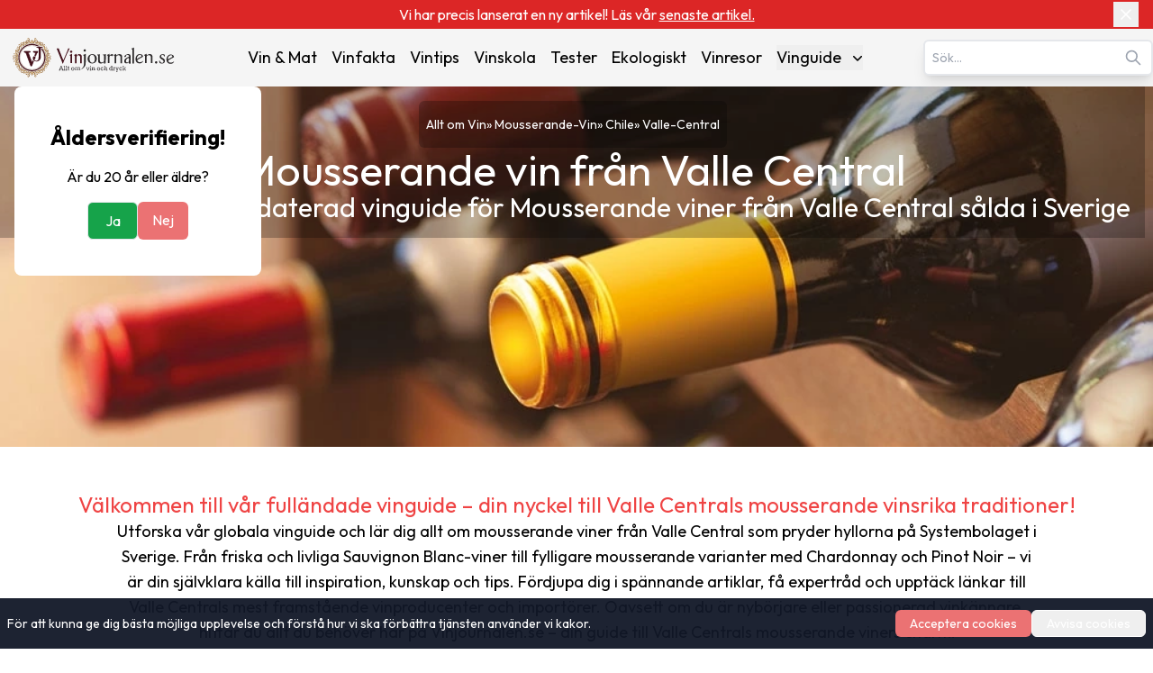

--- FILE ---
content_type: text/html; charset=utf-8
request_url: https://www.vinjournalen.se/drycker/mousserande-vin/chile/valle-central/
body_size: 21002
content:
<!DOCTYPE html><html lang="sv-SE"><head><meta charSet="utf-8"/><meta name="viewport" content="width=device-width, initial-scale=1"/><link rel="preload" as="image" imageSrcSet="/_next/image/?url=%2F_next%2Fstatic%2Fmedia%2Fvinlogo.9ff5f02d.svg&amp;w=16&amp;q=75 16w, /_next/image/?url=%2F_next%2Fstatic%2Fmedia%2Fvinlogo.9ff5f02d.svg&amp;w=32&amp;q=75 32w, /_next/image/?url=%2F_next%2Fstatic%2Fmedia%2Fvinlogo.9ff5f02d.svg&amp;w=48&amp;q=75 48w, /_next/image/?url=%2F_next%2Fstatic%2Fmedia%2Fvinlogo.9ff5f02d.svg&amp;w=64&amp;q=75 64w, /_next/image/?url=%2F_next%2Fstatic%2Fmedia%2Fvinlogo.9ff5f02d.svg&amp;w=96&amp;q=75 96w, /_next/image/?url=%2F_next%2Fstatic%2Fmedia%2Fvinlogo.9ff5f02d.svg&amp;w=128&amp;q=75 128w, /_next/image/?url=%2F_next%2Fstatic%2Fmedia%2Fvinlogo.9ff5f02d.svg&amp;w=256&amp;q=75 256w, /_next/image/?url=%2F_next%2Fstatic%2Fmedia%2Fvinlogo.9ff5f02d.svg&amp;w=384&amp;q=75 384w, /_next/image/?url=%2F_next%2Fstatic%2Fmedia%2Fvinlogo.9ff5f02d.svg&amp;w=640&amp;q=75 640w, /_next/image/?url=%2F_next%2Fstatic%2Fmedia%2Fvinlogo.9ff5f02d.svg&amp;w=750&amp;q=75 750w, /_next/image/?url=%2F_next%2Fstatic%2Fmedia%2Fvinlogo.9ff5f02d.svg&amp;w=828&amp;q=75 828w, /_next/image/?url=%2F_next%2Fstatic%2Fmedia%2Fvinlogo.9ff5f02d.svg&amp;w=1080&amp;q=75 1080w, /_next/image/?url=%2F_next%2Fstatic%2Fmedia%2Fvinlogo.9ff5f02d.svg&amp;w=1200&amp;q=75 1200w, /_next/image/?url=%2F_next%2Fstatic%2Fmedia%2Fvinlogo.9ff5f02d.svg&amp;w=1920&amp;q=75 1920w, /_next/image/?url=%2F_next%2Fstatic%2Fmedia%2Fvinlogo.9ff5f02d.svg&amp;w=2048&amp;q=75 2048w, /_next/image/?url=%2F_next%2Fstatic%2Fmedia%2Fvinlogo.9ff5f02d.svg&amp;w=3840&amp;q=75 3840w" imageSizes="(max-width:768px) 48px, 1px" fetchPriority="high"/><link rel="preload" as="image" imageSrcSet="/_next/image/?url=%2F_next%2Fstatic%2Fmedia%2Fvinjournalen-logo.e8239f29.svg&amp;w=16&amp;q=75 16w, /_next/image/?url=%2F_next%2Fstatic%2Fmedia%2Fvinjournalen-logo.e8239f29.svg&amp;w=32&amp;q=75 32w, /_next/image/?url=%2F_next%2Fstatic%2Fmedia%2Fvinjournalen-logo.e8239f29.svg&amp;w=48&amp;q=75 48w, /_next/image/?url=%2F_next%2Fstatic%2Fmedia%2Fvinjournalen-logo.e8239f29.svg&amp;w=64&amp;q=75 64w, /_next/image/?url=%2F_next%2Fstatic%2Fmedia%2Fvinjournalen-logo.e8239f29.svg&amp;w=96&amp;q=75 96w, /_next/image/?url=%2F_next%2Fstatic%2Fmedia%2Fvinjournalen-logo.e8239f29.svg&amp;w=128&amp;q=75 128w, /_next/image/?url=%2F_next%2Fstatic%2Fmedia%2Fvinjournalen-logo.e8239f29.svg&amp;w=256&amp;q=75 256w, /_next/image/?url=%2F_next%2Fstatic%2Fmedia%2Fvinjournalen-logo.e8239f29.svg&amp;w=384&amp;q=75 384w, /_next/image/?url=%2F_next%2Fstatic%2Fmedia%2Fvinjournalen-logo.e8239f29.svg&amp;w=640&amp;q=75 640w, /_next/image/?url=%2F_next%2Fstatic%2Fmedia%2Fvinjournalen-logo.e8239f29.svg&amp;w=750&amp;q=75 750w, /_next/image/?url=%2F_next%2Fstatic%2Fmedia%2Fvinjournalen-logo.e8239f29.svg&amp;w=828&amp;q=75 828w, /_next/image/?url=%2F_next%2Fstatic%2Fmedia%2Fvinjournalen-logo.e8239f29.svg&amp;w=1080&amp;q=75 1080w, /_next/image/?url=%2F_next%2Fstatic%2Fmedia%2Fvinjournalen-logo.e8239f29.svg&amp;w=1200&amp;q=75 1200w, /_next/image/?url=%2F_next%2Fstatic%2Fmedia%2Fvinjournalen-logo.e8239f29.svg&amp;w=1920&amp;q=75 1920w, /_next/image/?url=%2F_next%2Fstatic%2Fmedia%2Fvinjournalen-logo.e8239f29.svg&amp;w=2048&amp;q=75 2048w, /_next/image/?url=%2F_next%2Fstatic%2Fmedia%2Fvinjournalen-logo.e8239f29.svg&amp;w=3840&amp;q=75 3840w" imageSizes="(min-width: 768px) 208px, 1px" fetchPriority="high"/><link rel="preload" as="image" imageSrcSet="/_next/image/?url=%2F_next%2Fstatic%2Fmedia%2Fbgimage.eb1d7767.webp&amp;w=640&amp;q=100 640w, /_next/image/?url=%2F_next%2Fstatic%2Fmedia%2Fbgimage.eb1d7767.webp&amp;w=750&amp;q=100 750w, /_next/image/?url=%2F_next%2Fstatic%2Fmedia%2Fbgimage.eb1d7767.webp&amp;w=828&amp;q=100 828w, /_next/image/?url=%2F_next%2Fstatic%2Fmedia%2Fbgimage.eb1d7767.webp&amp;w=1080&amp;q=100 1080w, /_next/image/?url=%2F_next%2Fstatic%2Fmedia%2Fbgimage.eb1d7767.webp&amp;w=1200&amp;q=100 1200w, /_next/image/?url=%2F_next%2Fstatic%2Fmedia%2Fbgimage.eb1d7767.webp&amp;w=1920&amp;q=100 1920w, /_next/image/?url=%2F_next%2Fstatic%2Fmedia%2Fbgimage.eb1d7767.webp&amp;w=2048&amp;q=100 2048w, /_next/image/?url=%2F_next%2Fstatic%2Fmedia%2Fbgimage.eb1d7767.webp&amp;w=3840&amp;q=100 3840w" imageSizes="100vw" fetchPriority="high"/><link rel="stylesheet" href="/_next/static/css/a4deb349b974a442.css" data-precedence="next"/><link rel="preload" as="script" fetchPriority="low" href="/_next/static/chunks/webpack-863842f495204cad.js"/><script src="/_next/static/chunks/fd9d1056-afeea2e787b5a4ba.js" async="" type="1235a5a95b4d082a23e5e836-text/javascript"></script><script src="/_next/static/chunks/7023-f85d116bd00bd586.js" async="" type="1235a5a95b4d082a23e5e836-text/javascript"></script><script src="/_next/static/chunks/main-app-166abc489d5ef460.js" async="" type="1235a5a95b4d082a23e5e836-text/javascript"></script><script src="/_next/static/chunks/231-23d83aebfa171061.js" async="" type="1235a5a95b4d082a23e5e836-text/javascript"></script><script src="/_next/static/chunks/app/drycker/%5Btype%5D/layout-ce172c116cfabb12.js" async="" type="1235a5a95b4d082a23e5e836-text/javascript"></script><script src="/_next/static/chunks/8173-e1c1c5c15d046cfa.js" async="" type="1235a5a95b4d082a23e5e836-text/javascript"></script><script src="/_next/static/chunks/9881-23d00e2540e8bd21.js" async="" type="1235a5a95b4d082a23e5e836-text/javascript"></script><script src="/_next/static/chunks/6022-4993e91901c535a5.js" async="" type="1235a5a95b4d082a23e5e836-text/javascript"></script><script src="/_next/static/chunks/4379-5febd9dd5066cd25.js" async="" type="1235a5a95b4d082a23e5e836-text/javascript"></script><script src="/_next/static/chunks/202-63159d7dd2eb199f.js" async="" type="1235a5a95b4d082a23e5e836-text/javascript"></script><script src="/_next/static/chunks/app/drycker/%5Btype%5D/%5Bcountry%5D/%5Bregion%5D/page-a6ec7009cc4693e9.js" async="" type="1235a5a95b4d082a23e5e836-text/javascript"></script><script src="/_next/static/chunks/4723-ad07a87009fd9db4.js" async="" type="1235a5a95b4d082a23e5e836-text/javascript"></script><script src="/_next/static/chunks/2239-e873019eff4d8301.js" async="" type="1235a5a95b4d082a23e5e836-text/javascript"></script><script src="/_next/static/chunks/app/layout-28d32efd84bd7f5d.js" async="" type="1235a5a95b4d082a23e5e836-text/javascript"></script><script src="/_next/static/chunks/app/not-found-bac52a6f26e0cfd0.js" async="" type="1235a5a95b4d082a23e5e836-text/javascript"></script><title>Mousserande vin från Valle Central - Expert Guide &amp; Recensioner 2025 | Vinjournalen.se</title><meta name="description" content="Upptäck premium Mousserande vin från Valle Central med vår omfattande guide. Expertrecensioner, betyg och detaljerad information om alla mousserande viner från Valle Central som finns i Sverige. Uppdaterad 2025."/><meta name="author" content="Jeanette Gardner"/><meta name="publisher" content="Vinjournalen.se"/><meta name="robots" content="follow, index, max-snippet:-1, max-video-preview:-1, max-image-preview:large"/><link rel="canonical" href="https://www.vinjournalen.se/drycker/mousserande-vin/chile/valle-central/"/><meta property="og:title" content="Mousserande vin från Valle Central - Expert Guide &amp; Recensioner 2025 | Vinjournalen.se"/><meta property="og:description" content="Upptäck premium Mousserande vin från Valle Central med vår omfattande guide. Expertrecensioner, betyg och detaljerad information om alla mousserande viner från Valle Central som finns i Sverige. Uppdaterad 2025."/><meta property="og:url" content="https://www.vinjournalen.se/drycker/mousserande-vin/chile/valle-central/"/><meta property="og:site_name" content="Vinjournalen.se"/><meta property="og:locale" content="SV_SE"/><meta property="og:image" content="https://www.admin.vinjournalen.se/wp-content/uploads/2025/01/vj-og-jpg.jpg"/><meta property="og:image:width" content="1200"/><meta property="og:image:height" content="630"/><meta property="og:image:alt" content="Mousserande vin från Valle Central - Expert Guide &amp;amp; Recensioner 2025 | Vinjournalen.se"/><meta property="og:type" content="article"/><meta name="twitter:card" content="SUMMARY_LARGE_IMAGE"/><meta name="twitter:site" content="@vinjournalense"/><meta name="twitter:creator" content="@vinjournalense"/><meta name="twitter:title" content="Mousserande vin från Valle Central - Expert Guide &amp; Recensioner 2025 | Vinjournalen.se"/><meta name="twitter:description" content="Upptäck premium Mousserande vin från Valle Central med vår omfattande guide. Expertrecensioner, betyg och detaljerad information om alla mousserande viner från Valle Central som finns i Sverige. Uppdaterad 2025."/><meta name="twitter:image" content="https://www.admin.vinjournalen.se/wp-content/uploads/2025/01/vj-og-jpg.jpg"/><meta name="twitter:image:width" content="1200"/><meta name="twitter:image:height" content="630"/><meta name="twitter:image:alt" content="Mousserande vin från Valle Central - Expert Guide &amp;amp; Recensioner 2025 | Vinjournalen.se"/><link rel="icon" href="/favicon.png"/><meta name="next-size-adjust"/><!--$!--><template data-dgst="BAILOUT_TO_CLIENT_SIDE_RENDERING"></template><!--/$--><script src="/_next/static/chunks/polyfills-78c92fac7aa8fdd8.js" noModule="" type="1235a5a95b4d082a23e5e836-text/javascript"></script></head><body class="__className_ed3508 antialiased"><div class="relative bg-red-600 text-white py-1 px-4"><div class="container mx-auto flex items-center justify-center"><div class="text-center text-xs sm:text-sm md:text-base max-w-[90%] sm:max-w-[80%]">Vi har precis lanserat en ny artikel! Läs vår <a target="_blank" href="/vinresor/fattoria-uccelliera/"><span class="underline hover:text-red-100 transition-colors">senaste artikel.</span></a></div><button class="absolute right-2 sm:right-4 top-1/2 -translate-y-1/2 p-1 " aria-label="Close banner"><svg xmlns="http://www.w3.org/2000/svg" width="24" height="24" viewBox="0 0 24 24" fill="none" stroke="currentColor" stroke-width="2" stroke-linecap="round" stroke-linejoin="round" class="lucide lucide-x w-4 h-4 sm:w-5 sm:h-5"><path d="M18 6 6 18"></path><path d="m6 6 12 12"></path></svg></button></div></div><nav class="bg-[#F5F5F5] transition-all duration-300 ease-in-out relative" aria-label="Main Navigation"><div class="container mx-auto px-8 lg:px-0 py-1 lg:py-2 flex flex-col lg:flex-row lg:items-center lg:justify-between gap-1"><div class="w-full lg:w-auto flex justify-between items-center"><a class="flex items-center" href="/"><img alt="VinLogo" fetchPriority="high" width="48" height="48" decoding="async" data-nimg="1" class="object-contain md:hidden size-12" style="color:transparent" sizes="(max-width:768px) 48px, 1px" srcSet="/_next/image/?url=%2F_next%2Fstatic%2Fmedia%2Fvinlogo.9ff5f02d.svg&amp;w=16&amp;q=75 16w, /_next/image/?url=%2F_next%2Fstatic%2Fmedia%2Fvinlogo.9ff5f02d.svg&amp;w=32&amp;q=75 32w, /_next/image/?url=%2F_next%2Fstatic%2Fmedia%2Fvinlogo.9ff5f02d.svg&amp;w=48&amp;q=75 48w, /_next/image/?url=%2F_next%2Fstatic%2Fmedia%2Fvinlogo.9ff5f02d.svg&amp;w=64&amp;q=75 64w, /_next/image/?url=%2F_next%2Fstatic%2Fmedia%2Fvinlogo.9ff5f02d.svg&amp;w=96&amp;q=75 96w, /_next/image/?url=%2F_next%2Fstatic%2Fmedia%2Fvinlogo.9ff5f02d.svg&amp;w=128&amp;q=75 128w, /_next/image/?url=%2F_next%2Fstatic%2Fmedia%2Fvinlogo.9ff5f02d.svg&amp;w=256&amp;q=75 256w, /_next/image/?url=%2F_next%2Fstatic%2Fmedia%2Fvinlogo.9ff5f02d.svg&amp;w=384&amp;q=75 384w, /_next/image/?url=%2F_next%2Fstatic%2Fmedia%2Fvinlogo.9ff5f02d.svg&amp;w=640&amp;q=75 640w, /_next/image/?url=%2F_next%2Fstatic%2Fmedia%2Fvinlogo.9ff5f02d.svg&amp;w=750&amp;q=75 750w, /_next/image/?url=%2F_next%2Fstatic%2Fmedia%2Fvinlogo.9ff5f02d.svg&amp;w=828&amp;q=75 828w, /_next/image/?url=%2F_next%2Fstatic%2Fmedia%2Fvinlogo.9ff5f02d.svg&amp;w=1080&amp;q=75 1080w, /_next/image/?url=%2F_next%2Fstatic%2Fmedia%2Fvinlogo.9ff5f02d.svg&amp;w=1200&amp;q=75 1200w, /_next/image/?url=%2F_next%2Fstatic%2Fmedia%2Fvinlogo.9ff5f02d.svg&amp;w=1920&amp;q=75 1920w, /_next/image/?url=%2F_next%2Fstatic%2Fmedia%2Fvinlogo.9ff5f02d.svg&amp;w=2048&amp;q=75 2048w, /_next/image/?url=%2F_next%2Fstatic%2Fmedia%2Fvinlogo.9ff5f02d.svg&amp;w=3840&amp;q=75 3840w" src="/_next/image/?url=%2F_next%2Fstatic%2Fmedia%2Fvinlogo.9ff5f02d.svg&amp;w=3840&amp;q=75"/><img alt="Vinjournalen Logo" fetchPriority="high" width="208" height="48" decoding="async" data-nimg="1" class="object-contain hidden md:block w-44 xl:w-52 h-12" style="color:transparent" sizes="(min-width: 768px) 208px, 1px" srcSet="/_next/image/?url=%2F_next%2Fstatic%2Fmedia%2Fvinjournalen-logo.e8239f29.svg&amp;w=16&amp;q=75 16w, /_next/image/?url=%2F_next%2Fstatic%2Fmedia%2Fvinjournalen-logo.e8239f29.svg&amp;w=32&amp;q=75 32w, /_next/image/?url=%2F_next%2Fstatic%2Fmedia%2Fvinjournalen-logo.e8239f29.svg&amp;w=48&amp;q=75 48w, /_next/image/?url=%2F_next%2Fstatic%2Fmedia%2Fvinjournalen-logo.e8239f29.svg&amp;w=64&amp;q=75 64w, /_next/image/?url=%2F_next%2Fstatic%2Fmedia%2Fvinjournalen-logo.e8239f29.svg&amp;w=96&amp;q=75 96w, /_next/image/?url=%2F_next%2Fstatic%2Fmedia%2Fvinjournalen-logo.e8239f29.svg&amp;w=128&amp;q=75 128w, /_next/image/?url=%2F_next%2Fstatic%2Fmedia%2Fvinjournalen-logo.e8239f29.svg&amp;w=256&amp;q=75 256w, /_next/image/?url=%2F_next%2Fstatic%2Fmedia%2Fvinjournalen-logo.e8239f29.svg&amp;w=384&amp;q=75 384w, /_next/image/?url=%2F_next%2Fstatic%2Fmedia%2Fvinjournalen-logo.e8239f29.svg&amp;w=640&amp;q=75 640w, /_next/image/?url=%2F_next%2Fstatic%2Fmedia%2Fvinjournalen-logo.e8239f29.svg&amp;w=750&amp;q=75 750w, /_next/image/?url=%2F_next%2Fstatic%2Fmedia%2Fvinjournalen-logo.e8239f29.svg&amp;w=828&amp;q=75 828w, /_next/image/?url=%2F_next%2Fstatic%2Fmedia%2Fvinjournalen-logo.e8239f29.svg&amp;w=1080&amp;q=75 1080w, /_next/image/?url=%2F_next%2Fstatic%2Fmedia%2Fvinjournalen-logo.e8239f29.svg&amp;w=1200&amp;q=75 1200w, /_next/image/?url=%2F_next%2Fstatic%2Fmedia%2Fvinjournalen-logo.e8239f29.svg&amp;w=1920&amp;q=75 1920w, /_next/image/?url=%2F_next%2Fstatic%2Fmedia%2Fvinjournalen-logo.e8239f29.svg&amp;w=2048&amp;q=75 2048w, /_next/image/?url=%2F_next%2Fstatic%2Fmedia%2Fvinjournalen-logo.e8239f29.svg&amp;w=3840&amp;q=75 3840w" src="/_next/image/?url=%2F_next%2Fstatic%2Fmedia%2Fvinjournalen-logo.e8239f29.svg&amp;w=3840&amp;q=75"/></a><div class="lg:hidden"><button class="p-2 focus:outline-none" aria-expanded="false" aria-label="Open menu"><svg xmlns="http://www.w3.org/2000/svg" width="28" height="28" viewBox="0 0 24 24" fill="none" stroke="currentColor" stroke-width="2.5" stroke-linecap="round" stroke-linejoin="round" class="lucide lucide-menu"><line x1="4" x2="20" y1="12" y2="12"></line><line x1="4" x2="20" y1="6" y2="6"></line><line x1="4" x2="20" y1="18" y2="18"></line></svg></button></div></div><div class="fixed inset-0 bg-[#F5F5F5] z-50 transform transition-transform duration-300 ease-in-out translate-x-full lg:hidden h-screen overflow-y-auto" role="dialog" aria-modal="true" aria-label="Mobile menu"><div class="flex justify-end"><button class="p-2 focus:outline-none" aria-label="Close menu"><svg xmlns="http://www.w3.org/2000/svg" width="24" height="24" viewBox="0 0 24 24" fill="none" stroke="currentColor" stroke-width="3" stroke-linecap="round" stroke-linejoin="round" class="lucide lucide-x"><path d="M18 6 6 18"></path><path d="m6 6 12 12"></path></svg></button></div><div class="flex flex-col items-center space-y-8"><a class="mb-4" href="/"><img alt="Vinjournalen Logo" loading="lazy" width="208" height="48" decoding="async" data-nimg="1" class="object-cover w-52" style="color:transparent" srcSet="/_next/image/?url=%2F_next%2Fstatic%2Fmedia%2Fvinjournalen-logo.e8239f29.svg&amp;w=256&amp;q=75 1x, /_next/image/?url=%2F_next%2Fstatic%2Fmedia%2Fvinjournalen-logo.e8239f29.svg&amp;w=640&amp;q=75 2x" src="/_next/image/?url=%2F_next%2Fstatic%2Fmedia%2Fvinjournalen-logo.e8239f29.svg&amp;w=640&amp;q=75"/></a><div class="mb-4 w-4/5 flex justify-center items-center"><div class="search-container relative"><form><input type="text" class="bg-white text-gray-600 text-sm py-2 pl-2 pr-10 rounded-md border-2 border-gray-200 shadow-lg focus:outline-none focus:border-gray-500 w-full" placeholder="Sök…" autoComplete="on" name="search" value=""/><svg class="absolute right-3 top-1/2 transform -translate-y-1/2 text-gray-400 w-5 h-5" xmlns="http://www.w3.org/2000/svg" fill="none" viewBox="0 0 24 24" stroke="currentColor"><path stroke-linecap="round" stroke-linejoin="round" stroke-width="2" d="M21 21l-6-6m2-5a7 7 0 11-14 0 7 7 0 0114 0z"></path></svg></form></div></div><div class="relative group"><a class="hover:text-[#e70826]" href="/vin-och-mat/">Vin &amp; Mat</a></div><div class="relative group"><a class="hover:text-[#e70826]" href="/vin-fakta/">Vinfakta</a></div><div class="relative group"><a class="hover:text-[#e70826]" href="/vin-tips/">Vintips</a></div><div class="relative group"><a class="hover:text-[#e70826]" href="/vin-skola/">Vinskola</a></div><div class="relative group"><a class="hover:text-[#e70826]" href="/vin-tester/">Tester</a></div><div class="relative group"><a class="hover:text-[#e70826]" href="/ekologiskt/">Ekologiskt</a></div><div class="relative group"><a class="hover:text-[#e70826]" href="/vinresor/">Vinresor</a></div><div class="relative group"><button class="flex items-center justify-between w-full" aria-haspopup="true" id="mobile-dropdown-button-cG9zdDozMzI4NzY=">Vinguide<svg xmlns="http://www.w3.org/2000/svg" viewBox="0 0 20 20" fill="currentColor" aria-hidden="true" data-slot="icon" class="-mr-1 ml-2 h-5 w-5"><path fill-rule="evenodd" d="M5.22 8.22a.75.75 0 0 1 1.06 0L10 11.94l3.72-3.72a.75.75 0 1 1 1.06 1.06l-4.25 4.25a.75.75 0 0 1-1.06 0L5.22 9.28a.75.75 0 0 1 0-1.06Z" clip-rule="evenodd"></path></svg></button></div></div><div class="flex justify-center w-full "><hr class="w-[75%] border-t-1 mt-16 border-[#CCC]"/></div><div class="flex justify-center items-center mt-6 gap-6"><a target="_blank" rel="noopener noreferrer" aria-label="Twitter" href="https://x.com/hashtag/Vinjournalen"><img alt="Twitter" loading="lazy" width="24" height="24" decoding="async" data-nimg="1" style="color:transparent" srcSet="/_next/image/?url=%2Fx.svg&amp;w=32&amp;q=75 1x, /_next/image/?url=%2Fx.svg&amp;w=48&amp;q=75 2x" src="/_next/image/?url=%2Fx.svg&amp;w=48&amp;q=75"/></a><a target="_blank" rel="noopener noreferrer" aria-label="Facebook" href="https://m.facebook.com/vinjournalen"><img alt="Facebook icon" loading="lazy" width="24" height="24" decoding="async" data-nimg="1" style="color:transparent" srcSet="/_next/image/?url=%2Ffacebook.svg&amp;w=32&amp;q=75 1x, /_next/image/?url=%2Ffacebook.svg&amp;w=48&amp;q=75 2x" src="/_next/image/?url=%2Ffacebook.svg&amp;w=48&amp;q=75"/></a><a target="_blank" rel="noopener noreferrer" aria-label="Instagram" href="https://www.instagram.com/vinjournalen.se/"><img alt="Instagram icon" loading="lazy" width="24" height="24" decoding="async" data-nimg="1" style="color:transparent" srcSet="/_next/image/?url=%2Finstagram.svg&amp;w=32&amp;q=75 1x, /_next/image/?url=%2Finstagram.svg&amp;w=48&amp;q=75 2x" src="/_next/image/?url=%2Finstagram.svg&amp;w=48&amp;q=75"/></a></div><div class="flex justify-center w-full mt-6"><hr class="w-[75%] border-t-1 border-[#CCC]"/></div></div><div class="hidden lg:text-sm xl:text-lg lg:flex lg:justify-center lg:items-center lg:space-x-2 xl:space-x-4"><div class="relative group"><a class="hover:text-[#e70826]" href="/vin-och-mat/">Vin &amp; Mat</a></div><div class="relative group"><a class="hover:text-[#e70826]" href="/vin-fakta/">Vinfakta</a></div><div class="relative group"><a class="hover:text-[#e70826]" href="/vin-tips/">Vintips</a></div><div class="relative group"><a class="hover:text-[#e70826]" href="/vin-skola/">Vinskola</a></div><div class="relative group"><a class="hover:text-[#e70826]" href="/vin-tester/">Tester</a></div><div class="relative group"><a class="hover:text-[#e70826]" href="/ekologiskt/">Ekologiskt</a></div><div class="relative group"><a class="hover:text-[#e70826]" href="/vinresor/">Vinresor</a></div><div class="relative group"><button class="flex items-center justify-between w-full" aria-expanded="false" aria-haspopup="true" id="dropdown-button-cG9zdDozMzI4NzY=">Vinguide<svg xmlns="http://www.w3.org/2000/svg" viewBox="0 0 20 20" fill="currentColor" aria-hidden="true" data-slot="icon" class="-mr-1 ml-2 h-5 w-5"><path fill-rule="evenodd" d="M5.22 8.22a.75.75 0 0 1 1.06 0L10 11.94l3.72-3.72a.75.75 0 1 1 1.06 1.06l-4.25 4.25a.75.75 0 0 1-1.06 0L5.22 9.28a.75.75 0 0 1 0-1.06Z" clip-rule="evenodd"></path></svg></button><div class="absolute hidden group-hover:block right-0 z-10 pt-2 w-56 origin-top-right rounded-md bg-white shadow-lg ring-1 ring-black ring-opacity-5 focus:outline-none" role="menu" aria-orientation="vertical" aria-labelledby="dropdown-button-cG9zdDozMzI4NzY="><div><a class="block px-4 py-2 hover:bg-gray-200 hover:text-[#e70826]" role="menuitem" tabindex="-1" href="/drycker/rott-vin/">Rött Vin</a></div><div><a class="block px-4 py-2 hover:bg-gray-200 hover:text-[#e70826]" role="menuitem" tabindex="-1" href="/drycker/vitt-vin/">Vitt Vin</a></div><div><a class="block px-4 py-2 hover:bg-gray-200 hover:text-[#e70826]" role="menuitem" tabindex="-1" href="/drycker/rose-vin/">Rosé Vin</a></div><div><a class="block px-4 py-2 hover:bg-gray-200 hover:text-[#e70826]" role="menuitem" tabindex="-1" href="/drycker/dessert-vin/">Dessert Vin</a></div><div><a class="block px-4 py-2 hover:bg-gray-200 hover:text-[#e70826]" role="menuitem" tabindex="-1" href="/drycker/mousserande-vin/">Mousserande Vin</a></div><div><a class="block px-4 py-2 hover:bg-gray-200 hover:text-[#e70826]" role="menuitem" tabindex="-1" href="/drycker/ovrigt-vin/">Övrigt Vin</a></div></div></div></div><div class="hidden lg:block"><div class="search-container relative"><form><input type="text" class="bg-white text-gray-600 text-sm py-2 pl-2 pr-10 rounded-md border-2 border-gray-200 shadow-lg focus:outline-none focus:border-gray-500 w-full" placeholder="Sök…" autoComplete="on" name="search" value=""/><svg class="absolute right-3 top-1/2 transform -translate-y-1/2 text-gray-400 w-5 h-5" xmlns="http://www.w3.org/2000/svg" fill="none" viewBox="0 0 24 24" stroke="currentColor"><path stroke-linecap="round" stroke-linejoin="round" stroke-width="2" d="M21 21l-6-6m2-5a7 7 0 11-14 0 7 7 0 0114 0z"></path></svg></form></div></div></div></nav><main><div class="fixed inset-0 bg-black/80 z-50"></div><div class="fixed inset-0 flex items-center justify-center z-50"><div class="bg-white p-10 rounded-lg max-w-md mx-4 text-center"><h2 class="text-2xl font-bold mb-4">Åldersverifiering!</h2><p class="mb-4">Är du 20 år eller äldre?</p><div class="flex justify-center gap-4"><button class="px-4 py-2 border bg-green-600 text-white rounded-md hover:bg-green-700/80 transition-colors duration-200 w-14">Ja</button><a role="button" class="px-4 py-2 bg-[#EB7273] text-white rounded-md hover:bg-[#ee5d5d] transition-colors duration-200 w-14" href="/">Nej</a></div></div></div><!--$?--><template id="B:0"></template><div class="relative h-[250px] sm:h-[300px] md:h-[400px] overflow-hidden"><div class="absolute inset-0 bg-gray-300 animate-pulse"></div><div class="absolute inset-0 bg-black bg-opacity-25 flex flex-col gap-2 sm:gap-3 md:gap-4 justify-center items-center p-4"><div class="h-6 w-48 bg-gray-300 rounded animate-pulse"></div><div class="h-8 sm:h-10 md:h-12 lg:h-14 w-3/4 bg-gray-300 rounded animate-pulse"></div><div class="h-6 sm:h-8 md:h-10 lg:h-12 w-2/3 bg-gray-300 rounded animate-pulse"></div></div></div><div class="mx-auto container"><div class="flex flex-col gap-4 items-center justify-center mt-8 sm:mt-10 md:mt-12 px-4"><div class="h-6 sm:h-8 w-3/4 bg-gray-300 rounded animate-pulse"></div><div class="h-24 sm:h-32 w-full sm:w-3/4 bg-gray-300 rounded animate-pulse"></div></div></div><div class="flex justify-center my-8"><div class="w-12 h-12 rounded-full bg-gray-300 animate-pulse"></div></div><div class="container mx-auto"><div class="mt-4 sm:mt-6 md:mt-10"><div class="flex flex-col lg:flex-row md:gap-8"><div class="w-full lg:w-[20%] mb-6 lg:mb-0 border-2 border-[#f5f5f5] p-4"><div class="lg:sticky lg:top-6 lg:max-h-screen flex flex-col"><div class="h-8 w-1/2 bg-gray-300 rounded animate-pulse mb-4"></div><div class="h-64 w-full bg-gray-300 rounded animate-pulse"></div></div></div><div class="w-full lg:w-[80%] flex flex-col"><div class="h-8 w-1/2 bg-gray-300 rounded animate-pulse mx-auto mb-4 md:mb-6"></div><div class="grid grid-cols-1 sm:grid-cols-2 lg:grid-cols-4 gap-6"><div class="h-64 bg-gray-300 rounded animate-pulse"></div><div class="h-64 bg-gray-300 rounded animate-pulse"></div><div class="h-64 bg-gray-300 rounded animate-pulse"></div><div class="h-64 bg-gray-300 rounded animate-pulse"></div><div class="h-64 bg-gray-300 rounded animate-pulse"></div><div class="h-64 bg-gray-300 rounded animate-pulse"></div><div class="h-64 bg-gray-300 rounded animate-pulse"></div><div class="h-64 bg-gray-300 rounded animate-pulse"></div></div><div class="flex justify-center mt-6 md:mt-8"><div class="h-10 w-32 bg-gray-300 rounded animate-pulse"></div></div></div></div></div></div><div class="container mx-auto"><div class="mt-12"><div class="h-8 w-1/2 bg-gray-300 rounded animate-pulse mx-auto mb-8"></div><div class="w-full grid grid-cols-2 md:flex md:flex-wrap px-12 py-6 md:px-24 md:py-12 md:items-center md:justify-center gap-8 md:gap-4"><div class="h-10 w-full bg-gray-300 rounded-full animate-pulse"></div><div class="h-10 w-full bg-gray-300 rounded-full animate-pulse"></div><div class="h-10 w-full bg-gray-300 rounded-full animate-pulse"></div><div class="h-10 w-full bg-gray-300 rounded-full animate-pulse"></div><div class="h-10 w-full bg-gray-300 rounded-full animate-pulse"></div><div class="h-10 w-full bg-gray-300 rounded-full animate-pulse"></div><div class="h-10 w-full bg-gray-300 rounded-full animate-pulse"></div><div class="h-10 w-full bg-gray-300 rounded-full animate-pulse"></div><div class="h-10 w-full bg-gray-300 rounded-full animate-pulse"></div><div class="h-10 w-full bg-gray-300 rounded-full animate-pulse"></div><div class="h-10 w-full bg-gray-300 rounded-full animate-pulse"></div><div class="h-10 w-full bg-gray-300 rounded-full animate-pulse"></div><div class="h-10 w-full bg-gray-300 rounded-full animate-pulse"></div><div class="h-10 w-full bg-gray-300 rounded-full animate-pulse"></div><div class="h-10 w-full bg-gray-300 rounded-full animate-pulse"></div><div class="h-10 w-full bg-gray-300 rounded-full animate-pulse"></div><div class="h-10 w-full bg-gray-300 rounded-full animate-pulse"></div><div class="h-10 w-full bg-gray-300 rounded-full animate-pulse"></div><div class="h-10 w-full bg-gray-300 rounded-full animate-pulse"></div><div class="h-10 w-full bg-gray-300 rounded-full animate-pulse"></div></div></div></div><div class="container mx-auto px-4 lg:px-0"><div class="mt-4 sm:mt-8"><div class="flex flex-col lg:flex-row lg:gap-10"><div class="w-full lg:w-[70%] flex flex-col items-start lg:pl-7 gap-4 sm:gap-6"><div class="h-8 w-3/4 bg-gray-300 rounded animate-pulse"></div><div class="h-32 w-full bg-gray-300 rounded animate-pulse"></div><div class="h-8 w-3/4 bg-gray-300 rounded animate-pulse"></div><div class="h-32 w-full bg-gray-300 rounded animate-pulse"></div><div class="h-8 w-3/4 bg-gray-300 rounded animate-pulse"></div><div class="h-32 w-full bg-gray-300 rounded animate-pulse"></div><div class="h-8 w-3/4 bg-gray-300 rounded animate-pulse"></div><div class="h-32 w-full bg-gray-300 rounded animate-pulse"></div><div class="h-8 w-3/4 bg-gray-300 rounded animate-pulse"></div><div class="h-32 w-full bg-gray-300 rounded animate-pulse"></div><div class="h-64 w-full bg-gray-300 rounded animate-pulse"></div></div><div class="w-full lg:w-[30%] mt-8 lg:mt-0"><div class="h-96 w-full bg-gray-300 rounded animate-pulse"></div></div></div></div></div><div class=""><div class="bg-gray-300 w-full h-48 md:h-56 lg:h-64 animate-pulse"></div><div class="p-4 bg-[#f5f5f5] flex-grow"><div class="h-6 bg-gray-300 rounded w-3/4 animate-pulse"></div><div class="h-4 bg-gray-300 rounded w-1/4 mt-2 animate-pulse"></div><div class="h-4 bg-gray-300 rounded w-1/3 mt-2 animate-pulse"></div><div class="h-4 bg-gray-300 rounded w-full mt-2 animate-pulse"></div><div class="h-4 bg-gray-300 rounded w-full mt-2 animate-pulse"></div></div></div><!--/$--></main><!--$!--><template data-dgst="BAILOUT_TO_CLIENT_SIDE_RENDERING"></template><!--/$--><!--$!--><template data-dgst="BAILOUT_TO_CLIENT_SIDE_RENDERING"></template><!--/$--><!--$!--><template data-dgst="BAILOUT_TO_CLIENT_SIDE_RENDERING"></template><!--/$--><script src="/_next/static/chunks/webpack-863842f495204cad.js" async="" type="1235a5a95b4d082a23e5e836-text/javascript"></script><div hidden id="S:0"><script type="application/ld+json" class="rank-math-schema">{"@context":"http://schema.org/","@type":"BreadcrumbList","itemListElement":[{"@type":"ListItem","position":1,"name":"Allt om Vin","item":"https://www.vinjournalen.se/"},{"@type":"ListItem","position":2,"name":"Vinguide","item":"https://www.vinjournalen.se/"},{"@type":"ListItem","position":3,"name":"mousserande-vin","item":"https://www.vinjournalen.se/drycker/mousserande-vin"},{"@type":"ListItem","position":4,"name":"chile","item":"https://www.vinjournalen.se/drycker/mousserande-vin/chile"},{"@type":"ListItem","position":5,"name":"valle-central","item":"https://www.vinjournalen.se/drycker/mousserande-vin/chile/valle-central"}]}</script><div class="relative h-[250px] sm:h-[300px] md:h-[400px] overflow-hidden"><img alt="Background image" fetchPriority="high" decoding="async" data-nimg="fill" class="object-cover" style="position:absolute;height:100%;width:100%;left:0;top:0;right:0;bottom:0;color:transparent" sizes="100vw" srcSet="/_next/image/?url=%2F_next%2Fstatic%2Fmedia%2Fbgimage.eb1d7767.webp&amp;w=640&amp;q=100 640w, /_next/image/?url=%2F_next%2Fstatic%2Fmedia%2Fbgimage.eb1d7767.webp&amp;w=750&amp;q=100 750w, /_next/image/?url=%2F_next%2Fstatic%2Fmedia%2Fbgimage.eb1d7767.webp&amp;w=828&amp;q=100 828w, /_next/image/?url=%2F_next%2Fstatic%2Fmedia%2Fbgimage.eb1d7767.webp&amp;w=1080&amp;q=100 1080w, /_next/image/?url=%2F_next%2Fstatic%2Fmedia%2Fbgimage.eb1d7767.webp&amp;w=1200&amp;q=100 1200w, /_next/image/?url=%2F_next%2Fstatic%2Fmedia%2Fbgimage.eb1d7767.webp&amp;w=1920&amp;q=100 1920w, /_next/image/?url=%2F_next%2Fstatic%2Fmedia%2Fbgimage.eb1d7767.webp&amp;w=2048&amp;q=100 2048w, /_next/image/?url=%2F_next%2Fstatic%2Fmedia%2Fbgimage.eb1d7767.webp&amp;w=3840&amp;q=100 3840w" src="/_next/image/?url=%2F_next%2Fstatic%2Fmedia%2Fbgimage.eb1d7767.webp&amp;w=3840&amp;q=100"/><div class="absolute inset-0 bg-black bg-opacity-25 flex flex-col gap-2 sm:gap-3 md:gap-4 justify-center items-center p-4"><div class="rounded-md bg-black bg-opacity-25 text-white px-2"><div class=" text-[0.5rem] sm:text-xs md:text-sm my-1 lg:my-4 flex gap-1"><a class="text-white hover:underline" href="/">Allt om Vin</a>» <a class="capitalize text-white hover:underline" href="/drycker/mousserande-vin/"><span class="">mousserande-vin</span></a>» <a class="capitalize text-white hover:underline" href="/drycker/mousserande-vin/chile/"><span class="">chile</span></a>» <a class="capitalize text-white hover:underline" href="/drycker/mousserande-vin/chile/valle-central/"><span class="">valle-central</span></a></div></div><h1 class="container mx-auto  text-2xl sm:text-3xl md:text-4xl lg:text-5xl text-white text-center">Mousserande vin från Valle Central</h1><h2 class=" text-lg sm:text-xl md:text-2xl lg:text-3xl text-white text-center">En komplett och uppdaterad vinguide för Mousserande viner från Valle Central sålda i Sverige</h2></div></div><div class="mx-auto container content"><div class="flex flex-col gap-4 items-center justify-center mt-8 sm:mt-10 md:mt-12 px-4"><div class=" text-red-500 text-xl sm:text-2xl text-start md:text-center">Välkommen till vår fulländade vinguide – din nyckel till Valle Centrals mousserande vinsrika traditioner!</div><div class=" text-base sm:text-lg text-start md:text-center max-w-full sm:max-w-2xl md:max-w-3xl lg:max-w-4xl xl:max-w-5xl">Utforska vår globala vinguide och lär dig allt om mousserande viner från Valle Central som pryder hyllorna på Systembolaget i Sverige. Från friska och livliga Sauvignon Blanc-viner till fylligare mousserande varianter med Chardonnay och Pinot Noir – vi är din självklara källa till inspiration, kunskap och tips. Fördjupa dig i spännande artiklar, få expertråd och upptäck länkar till Valle Centrals mest framstående vinproducenter och importörer. Oavsett om du är nybörjare eller passionerad vinkännare, hittar du allt du behöver här på Vinjournalen.se – din guide till Valle Centrals mousserande viners charm!</div></div></div><div class="flex justify-center my-8"><button class="p-2 rounded-full bg-red-500 text-white shadow-lg opacity-70 hover:bg-red-600" aria-label="Scroll to bottom"><svg xmlns="http://www.w3.org/2000/svg" width="24" height="24" viewBox="0 0 24 24" fill="none" stroke="currentColor" stroke-width="2" stroke-linecap="round" stroke-linejoin="round" class="lucide lucide-chevron-down h-8 w-8 stroke-2"><path d="m6 9 6 6 6-6"></path></svg></button></div><div class="container mx-auto"><div class="mt-4 sm:mt-6 md:mt-10"><div class="flex flex-col-reverse md:flex-col lg:flex-row md:gap-8"><div class="w-full lg:w-[20%] mb-6 lg:mb-0 border-2 border-[#f5f5f5] p-4"><div class="lg:sticky lg:top-6 lg:max-h-screen  flex flex-col"><div class="text-2xl lg:text-3xl  items-start lg:pl-3 px-4 lg:px-0">Filter</div><div class="mt-2 lg:mt-4 px-4 lg:px-0"><!--$!--><template data-dgst="BAILOUT_TO_CLIENT_SIDE_RENDERING"></template><!--/$--><!--$!--><template data-dgst="BAILOUT_TO_CLIENT_SIDE_RENDERING"></template><!--/$--><!--$!--><template data-dgst="BAILOUT_TO_CLIENT_SIDE_RENDERING"></template><!--/$--><!--$!--><template data-dgst="BAILOUT_TO_CLIENT_SIDE_RENDERING"></template><!--/$--></div></div></div><div class="w-full lg:w-[80%]"><div class="text-2xl md:text-3xl text-center pl-3 mb-4 md:mb-6">Alla Mousserande Viner från Valle Central</div><div class="flex flex-col-reverse md:flex-col"><div class="flex gap-2 items-center flex-wrap p-2 justify-center md:justify-start"></div><div><div class="container mx-auto p-8"><div class="grid grid-cols-1 md:grid-cols-2 lg:grid-cols-3 gap-6"><div class="animate-pulse"><div class="bg-gray-200 h-48 w-full mb-4"></div><div class="h-4 bg-gray-200 rounded w-3/4 mb-2"></div><div class="h-4 bg-gray-200 rounded w-1/2 mb-2"></div><div class="h-4 bg-gray-200 rounded w-1/3"></div></div><div class="animate-pulse"><div class="bg-gray-200 h-48 w-full mb-4"></div><div class="h-4 bg-gray-200 rounded w-3/4 mb-2"></div><div class="h-4 bg-gray-200 rounded w-1/2 mb-2"></div><div class="h-4 bg-gray-200 rounded w-1/3"></div></div><div class="animate-pulse"><div class="bg-gray-200 h-48 w-full mb-4"></div><div class="h-4 bg-gray-200 rounded w-3/4 mb-2"></div><div class="h-4 bg-gray-200 rounded w-1/2 mb-2"></div><div class="h-4 bg-gray-200 rounded w-1/3"></div></div><div class="animate-pulse"><div class="bg-gray-200 h-48 w-full mb-4"></div><div class="h-4 bg-gray-200 rounded w-3/4 mb-2"></div><div class="h-4 bg-gray-200 rounded w-1/2 mb-2"></div><div class="h-4 bg-gray-200 rounded w-1/3"></div></div><div class="animate-pulse"><div class="bg-gray-200 h-48 w-full mb-4"></div><div class="h-4 bg-gray-200 rounded w-3/4 mb-2"></div><div class="h-4 bg-gray-200 rounded w-1/2 mb-2"></div><div class="h-4 bg-gray-200 rounded w-1/3"></div></div><div class="animate-pulse"><div class="bg-gray-200 h-48 w-full mb-4"></div><div class="h-4 bg-gray-200 rounded w-3/4 mb-2"></div><div class="h-4 bg-gray-200 rounded w-1/2 mb-2"></div><div class="h-4 bg-gray-200 rounded w-1/3"></div></div><div class="animate-pulse"><div class="bg-gray-200 h-48 w-full mb-4"></div><div class="h-4 bg-gray-200 rounded w-3/4 mb-2"></div><div class="h-4 bg-gray-200 rounded w-1/2 mb-2"></div><div class="h-4 bg-gray-200 rounded w-1/3"></div></div><div class="animate-pulse"><div class="bg-gray-200 h-48 w-full mb-4"></div><div class="h-4 bg-gray-200 rounded w-3/4 mb-2"></div><div class="h-4 bg-gray-200 rounded w-1/2 mb-2"></div><div class="h-4 bg-gray-200 rounded w-1/3"></div></div><div class="animate-pulse"><div class="bg-gray-200 h-48 w-full mb-4"></div><div class="h-4 bg-gray-200 rounded w-3/4 mb-2"></div><div class="h-4 bg-gray-200 rounded w-1/2 mb-2"></div><div class="h-4 bg-gray-200 rounded w-1/3"></div></div><div class="animate-pulse"><div class="bg-gray-200 h-48 w-full mb-4"></div><div class="h-4 bg-gray-200 rounded w-3/4 mb-2"></div><div class="h-4 bg-gray-200 rounded w-1/2 mb-2"></div><div class="h-4 bg-gray-200 rounded w-1/3"></div></div><div class="animate-pulse"><div class="bg-gray-200 h-48 w-full mb-4"></div><div class="h-4 bg-gray-200 rounded w-3/4 mb-2"></div><div class="h-4 bg-gray-200 rounded w-1/2 mb-2"></div><div class="h-4 bg-gray-200 rounded w-1/3"></div></div><div class="animate-pulse"><div class="bg-gray-200 h-48 w-full mb-4"></div><div class="h-4 bg-gray-200 rounded w-3/4 mb-2"></div><div class="h-4 bg-gray-200 rounded w-1/2 mb-2"></div><div class="h-4 bg-gray-200 rounded w-1/3"></div></div><div class="animate-pulse"><div class="bg-gray-200 h-48 w-full mb-4"></div><div class="h-4 bg-gray-200 rounded w-3/4 mb-2"></div><div class="h-4 bg-gray-200 rounded w-1/2 mb-2"></div><div class="h-4 bg-gray-200 rounded w-1/3"></div></div><div class="animate-pulse"><div class="bg-gray-200 h-48 w-full mb-4"></div><div class="h-4 bg-gray-200 rounded w-3/4 mb-2"></div><div class="h-4 bg-gray-200 rounded w-1/2 mb-2"></div><div class="h-4 bg-gray-200 rounded w-1/3"></div></div><div class="animate-pulse"><div class="bg-gray-200 h-48 w-full mb-4"></div><div class="h-4 bg-gray-200 rounded w-3/4 mb-2"></div><div class="h-4 bg-gray-200 rounded w-1/2 mb-2"></div><div class="h-4 bg-gray-200 rounded w-1/3"></div></div></div></div><!--$!--><template data-dgst="BAILOUT_TO_CLIENT_SIDE_RENDERING"></template><!--/$--></div></div></div></div></div></div><!--$!--><template data-dgst="BAILOUT_TO_CLIENT_SIDE_RENDERING"></template><!--/$--><section class="my-12 container mx-auto px-4 max-w-7xl  "><h2 class="text-center  text-xl md:text-2xl font-medium my-4 md:my-6">Redaktionens utvalda produkter</h2><div class=" border shadow-xl border-gray-300 md:py-8 rounded-md "><!--$!--><template data-dgst="BAILOUT_TO_CLIENT_SIDE_RENDERING"></template><!--/$--></div></section><!--$!--><template data-dgst="BAILOUT_TO_CLIENT_SIDE_RENDERING"></template><!--/$--><div class="container mx-auto px-2" id="arrow"><div class="mt-4 sm:mt-8"><div class="flex flex-col lg:flex-row lg:gap-10"><div class="w-full lg:w-3/4 flex flex-col items-start lg:sticky top-0 h-full gap-4 sm:gap-6"><div class="text-base lg:text-lg content"><h3>Mousserande Viner från Valle Central</h3>
Valle Central är den största vinregionen i Chile och är känd för att producera högkvalitativa viner till överkomliga priser. Området är känt för sin Cabernet Sauvignon och Carménère, men producerar också vitt vin av druvsorten Chardonnay. <p></p> 
<h2 class="wp-block-heading" id="h-tips-var-vinguide-for-mousserande-viner-fran-valle-central">Tips &#8211; Vår Vinguide för Mousserande viner från Valle Central</h2>
  <p></p> 
<ul class="wp-block-list">
<li><a href="https://vinjournalen.se/vin-tester/julens-basta-roda-viner-enligt-experterna/">Julens bästa röda viner enligt experterna!</a></li>


<li><a href="https://vinjournalen.se/vin-tester/syrah-och-shiraz-ar-det-samma-druva/">Syrah och Shiraz &#8211; är det samma druva?</a></li>


<li><a href="https://vinjournalen.se/vin-tester/selected-by-vinjournalen-vita-vintips-och-goda-matforslag/">Selected by Vinjournalen: vita vintips och goda matförslag!</a></li>


<li><a href="https://vinjournalen.se/vin-tester/selected-by-vinjournalen-6-smakfulla-boxviner/">Selected by Vinjournalen: 6 smakfulla boxviner!</a></li>


<li><a href="https://vinjournalen.se/vin-fakta/mousserade-viner-fran-italien/">Lär dig mer om oemotståndliga mousserande viner från Italien</a></li>
</ul></div><div class="mt-8 w-full"><h2 class="mb-4 font-medium text-lg md:text-2xl text-black tracking-normal">Frågor och Svar</h2><script type="application/ld+json">{"@context":"https://schema.org","@type":"FAQPage","mainEntity":[{"@type":"Question","name":"Vilken druvsort används vanligtvis för att göra mousserande vin från Valle Central, Chile?","acceptedAnswer":{"@type":"Answer","text":"Den vanligaste druvsorten för mousserande vin från Valle Central är Chardonnay."}},{"@type":"Question","name":"Vad är den vanligaste metoden för att producera mousserande vin från Valle Central?","acceptedAnswer":{"@type":"Answer","text":"Den vanligaste metoden för att producera mousserande vin från Valle Central är den traditionella metoden, även känd som &#8221;metoden champenoise&#8221;."}},{"@type":"Question","name":"Vilken smakprofil kan man förvänta sig av mousserande vin från Valle Central, Chile?","acceptedAnswer":{"@type":"Answer","text":"Mousserande vin från Valle Central erbjuder fräscha smaker av citrusfrukter, äpplen och viss mineralitet, med en elegant och livlig mousse."}},{"@type":"Question","name":"Vilka tillfällen passar bra med mousserande vin från Valle Central, Chile?","acceptedAnswer":{"@type":"Answer","text":"Mousserande vin från Valle Central är perfekt att njuta av vid festliga tillfällen, som aperitif eller tillsammans med lättare rätter såsom skaldjur, fisk och sallader."}},{"@type":"Question","name":"Vilken serveringstemperatur rekommenderas för mousserande vin från Valle Central?","acceptedAnswer":{"@type":"Answer","text":"Mousserande vin från Valle Central bör serveras väl kylt, vid en temperatur på cirka 6-8°C för att bevara sina friska och livliga smaker."}}]}</script><div class="border-b mb-3 border-slate-200"><button class="w-full flex justify-between items-center bg-[#F5F5F5] pl-3 hover:bg-[#e6e6e6] transition-colors duration-200" aria-expanded="false" aria-controls="accordion-content-0" id="accordion-button-0"><span class="text-left text-sm md:text-lg">Vilken druvsort används vanligtvis för att göra mousserande vin från Valle Central, Chile?</span><span class="transition-transform duration-300 transform"><svg xmlns="http://www.w3.org/2000/svg" width="24" height="24" viewBox="0 0 24 24" fill="none" stroke="currentColor" stroke-width="2" stroke-linecap="round" stroke-linejoin="round" class="lucide lucide-chevron-down size-8 text-red-600"><path d="m6 9 6 6 6-6"></path></svg></span></button><div id="accordion-content-0" class="overflow-hidden transition-all duration-300 ease-in-out max-h-0" role="region" aria-labelledby="accordion-button-0"><div class="mt-1 pl-3 text-slate-900 content"><p>Den vanligaste druvsorten för mousserande vin från Valle Central är Chardonnay.</p></div></div></div><div class="border-b mb-3 border-slate-200"><button class="w-full flex justify-between items-center bg-[#F5F5F5] pl-3 hover:bg-[#e6e6e6] transition-colors duration-200" aria-expanded="false" aria-controls="accordion-content-1" id="accordion-button-1"><span class="text-left text-sm md:text-lg">Vad är den vanligaste metoden för att producera mousserande vin från Valle Central?</span><span class="transition-transform duration-300 transform"><svg xmlns="http://www.w3.org/2000/svg" width="24" height="24" viewBox="0 0 24 24" fill="none" stroke="currentColor" stroke-width="2" stroke-linecap="round" stroke-linejoin="round" class="lucide lucide-chevron-down size-8 text-red-600"><path d="m6 9 6 6 6-6"></path></svg></span></button><div id="accordion-content-1" class="overflow-hidden transition-all duration-300 ease-in-out max-h-0" role="region" aria-labelledby="accordion-button-1"><div class="mt-1 pl-3 text-slate-900 content"><p>Den vanligaste metoden för att producera mousserande vin från Valle Central är den traditionella metoden, även känd som &#8221;metoden champenoise&#8221;.</p></div></div></div><div class="border-b mb-3 border-slate-200"><button class="w-full flex justify-between items-center bg-[#F5F5F5] pl-3 hover:bg-[#e6e6e6] transition-colors duration-200" aria-expanded="false" aria-controls="accordion-content-2" id="accordion-button-2"><span class="text-left text-sm md:text-lg">Vilken smakprofil kan man förvänta sig av mousserande vin från Valle Central, Chile?</span><span class="transition-transform duration-300 transform"><svg xmlns="http://www.w3.org/2000/svg" width="24" height="24" viewBox="0 0 24 24" fill="none" stroke="currentColor" stroke-width="2" stroke-linecap="round" stroke-linejoin="round" class="lucide lucide-chevron-down size-8 text-red-600"><path d="m6 9 6 6 6-6"></path></svg></span></button><div id="accordion-content-2" class="overflow-hidden transition-all duration-300 ease-in-out max-h-0" role="region" aria-labelledby="accordion-button-2"><div class="mt-1 pl-3 text-slate-900 content"><p>Mousserande vin från Valle Central erbjuder fräscha smaker av citrusfrukter, äpplen och viss mineralitet, med en elegant och livlig mousse.</p></div></div></div><div class="border-b mb-3 border-slate-200"><button class="w-full flex justify-between items-center bg-[#F5F5F5] pl-3 hover:bg-[#e6e6e6] transition-colors duration-200" aria-expanded="false" aria-controls="accordion-content-3" id="accordion-button-3"><span class="text-left text-sm md:text-lg">Vilka tillfällen passar bra med mousserande vin från Valle Central, Chile?</span><span class="transition-transform duration-300 transform"><svg xmlns="http://www.w3.org/2000/svg" width="24" height="24" viewBox="0 0 24 24" fill="none" stroke="currentColor" stroke-width="2" stroke-linecap="round" stroke-linejoin="round" class="lucide lucide-chevron-down size-8 text-red-600"><path d="m6 9 6 6 6-6"></path></svg></span></button><div id="accordion-content-3" class="overflow-hidden transition-all duration-300 ease-in-out max-h-0" role="region" aria-labelledby="accordion-button-3"><div class="mt-1 pl-3 text-slate-900 content"><p>Mousserande vin från Valle Central är perfekt att njuta av vid festliga tillfällen, som aperitif eller tillsammans med lättare rätter såsom skaldjur, fisk och sallader.</p></div></div></div><div class="border-b mb-3 border-slate-200"><button class="w-full flex justify-between items-center bg-[#F5F5F5] pl-3 hover:bg-[#e6e6e6] transition-colors duration-200" aria-expanded="false" aria-controls="accordion-content-4" id="accordion-button-4"><span class="text-left text-sm md:text-lg">Vilken serveringstemperatur rekommenderas för mousserande vin från Valle Central?</span><span class="transition-transform duration-300 transform"><svg xmlns="http://www.w3.org/2000/svg" width="24" height="24" viewBox="0 0 24 24" fill="none" stroke="currentColor" stroke-width="2" stroke-linecap="round" stroke-linejoin="round" class="lucide lucide-chevron-down size-8 text-red-600"><path d="m6 9 6 6 6-6"></path></svg></span></button><div id="accordion-content-4" class="overflow-hidden transition-all duration-300 ease-in-out max-h-0" role="region" aria-labelledby="accordion-button-4"><div class="mt-1 pl-3 text-slate-900 content"><p>Mousserande vin från Valle Central bör serveras väl kylt, vid en temperatur på cirka 6-8°C för att bevara sina friska och livliga smaker.</p></div></div></div></div></div><div class="w-full lg:w-1/4 mt-8 lg:mt-0 sticky top-0 h-full"><template id="P:1"></template></div></div></div></div><!--$!--><template data-dgst="BAILOUT_TO_CLIENT_SIDE_RENDERING"></template><!--/$--></div><script type="1235a5a95b4d082a23e5e836-text/javascript">(self.__next_f=self.__next_f||[]).push([0]);self.__next_f.push([2,null])</script><script type="1235a5a95b4d082a23e5e836-text/javascript">self.__next_f.push([1,"1:HL[\"/_next/static/media/7b0b24f36b1a6d0b-s.p.woff2\",\"font\",{\"crossOrigin\":\"\",\"type\":\"font/woff2\"}]\n2:HL[\"/_next/static/css/a4deb349b974a442.css\",\"style\"]\n"])</script><script type="1235a5a95b4d082a23e5e836-text/javascript">self.__next_f.push([1,"3:I[95751,[],\"\"]\n6:I[39275,[],\"\"]\na:I[61343,[],\"\"]\nb:I[8855,[\"231\",\"static/chunks/231-23d83aebfa171061.js\",\"5833\",\"static/chunks/app/drycker/%5Btype%5D/layout-ce172c116cfabb12.js\"],\"default\"]\nc:\"$Sreact.fragment\"\nf:I[76130,[],\"\"]\n7:[\"type\",\"mousserande-vin\",\"d\"]\n8:[\"country\",\"chile\",\"d\"]\n9:[\"region\",\"valle-central\",\"d\"]\n10:[]\n"])</script><script type="1235a5a95b4d082a23e5e836-text/javascript">self.__next_f.push([1,"0:[[[\"$\",\"link\",\"0\",{\"rel\":\"stylesheet\",\"href\":\"/_next/static/css/a4deb349b974a442.css\",\"precedence\":\"next\",\"crossOrigin\":\"$undefined\"}]],[\"$\",\"$L3\",null,{\"buildId\":\"ITFntG7XFbUBzIRHqZkBy\",\"assetPrefix\":\"\",\"initialCanonicalUrl\":\"/drycker/mousserande-vin/chile/valle-central/\",\"initialTree\":[\"\",{\"children\":[\"drycker\",{\"children\":[[\"type\",\"mousserande-vin\",\"d\"],{\"children\":[[\"country\",\"chile\",\"d\"],{\"children\":[[\"region\",\"valle-central\",\"d\"],{\"children\":[\"__PAGE__\",{}]}]}]}]}]},\"$undefined\",\"$undefined\",true],\"initialSeedData\":[\"\",{\"children\":[\"drycker\",{\"children\":[[\"type\",\"mousserande-vin\",\"d\"],{\"children\":[[\"country\",\"chile\",\"d\"],{\"children\":[[\"region\",\"valle-central\",\"d\"],{\"children\":[\"__PAGE__\",{},[[\"$L4\",\"$L5\"],null],null]},[\"$\",\"$L6\",null,{\"parallelRouterKey\":\"children\",\"segmentPath\":[\"children\",\"drycker\",\"children\",\"$7\",\"children\",\"$8\",\"children\",\"$9\",\"children\"],\"error\":\"$undefined\",\"errorStyles\":\"$undefined\",\"errorScripts\":\"$undefined\",\"template\":[\"$\",\"$La\",null,{}],\"templateStyles\":\"$undefined\",\"templateScripts\":\"$undefined\",\"notFound\":\"$undefined\",\"notFoundStyles\":\"$undefined\",\"styles\":null}],null]},[\"$\",\"$L6\",null,{\"parallelRouterKey\":\"children\",\"segmentPath\":[\"children\",\"drycker\",\"children\",\"$7\",\"children\",\"$8\",\"children\"],\"error\":\"$undefined\",\"errorStyles\":\"$undefined\",\"errorScripts\":\"$undefined\",\"template\":[\"$\",\"$La\",null,{}],\"templateStyles\":\"$undefined\",\"templateScripts\":\"$undefined\",\"notFound\":\"$undefined\",\"notFoundStyles\":\"$undefined\",\"styles\":null}],null]},[[[\"$\",\"$Lb\",null,{}],[\"$\",\"$L6\",null,{\"parallelRouterKey\":\"children\",\"segmentPath\":[\"children\",\"drycker\",\"children\",\"$7\",\"children\"],\"error\":\"$undefined\",\"errorStyles\":\"$undefined\",\"errorScripts\":\"$undefined\",\"template\":[\"$\",\"$La\",null,{}],\"templateStyles\":\"$undefined\",\"templateScripts\":\"$undefined\",\"notFound\":\"$undefined\",\"notFoundStyles\":\"$undefined\",\"styles\":null}]],null],[[[\"$\",\"div\",null,{\"className\":\"relative h-[250px] sm:h-[300px] md:h-[400px] overflow-hidden\",\"children\":[[\"$\",\"div\",null,{\"className\":\"absolute inset-0 bg-gray-300 animate-pulse\"}],[\"$\",\"div\",null,{\"className\":\"absolute inset-0 bg-black bg-opacity-25 flex flex-col gap-2 sm:gap-3 md:gap-4 justify-center items-center p-4\",\"children\":[[\"$\",\"div\",null,{\"className\":\"h-6 w-48 bg-gray-300 rounded animate-pulse\"}],[\"$\",\"div\",null,{\"className\":\"h-8 sm:h-10 md:h-12 lg:h-14 w-3/4 bg-gray-300 rounded animate-pulse\"}],[\"$\",\"div\",null,{\"className\":\"h-6 sm:h-8 md:h-10 lg:h-12 w-2/3 bg-gray-300 rounded animate-pulse\"}]]}]]}],[\"$\",\"div\",null,{\"className\":\"mx-auto container\",\"children\":[\"$\",\"div\",null,{\"className\":\"flex flex-col gap-4 items-center justify-center mt-8 sm:mt-10 md:mt-12 px-4\",\"children\":[[\"$\",\"div\",null,{\"className\":\"h-6 sm:h-8 w-3/4 bg-gray-300 rounded animate-pulse\"}],[\"$\",\"div\",null,{\"className\":\"h-24 sm:h-32 w-full sm:w-3/4 bg-gray-300 rounded animate-pulse\"}]]}]}],[\"$\",\"div\",null,{\"className\":\"flex justify-center my-8\",\"children\":[\"$\",\"div\",null,{\"className\":\"w-12 h-12 rounded-full bg-gray-300 animate-pulse\"}]}],[\"$\",\"div\",null,{\"className\":\"container mx-auto\",\"children\":[\"$\",\"div\",null,{\"className\":\"mt-4 sm:mt-6 md:mt-10\",\"children\":[\"$\",\"div\",null,{\"className\":\"flex flex-col lg:flex-row md:gap-8\",\"children\":[[\"$\",\"div\",null,{\"className\":\"w-full lg:w-[20%] mb-6 lg:mb-0 border-2 border-[#f5f5f5] p-4\",\"children\":[\"$\",\"div\",null,{\"className\":\"lg:sticky lg:top-6 lg:max-h-screen flex flex-col\",\"children\":[[\"$\",\"div\",null,{\"className\":\"h-8 w-1/2 bg-gray-300 rounded animate-pulse mb-4\"}],[\"$\",\"div\",null,{\"className\":\"h-64 w-full bg-gray-300 rounded animate-pulse\"}]]}]}],[\"$\",\"div\",null,{\"className\":\"w-full lg:w-[80%] flex flex-col\",\"children\":[[\"$\",\"div\",null,{\"className\":\"h-8 w-1/2 bg-gray-300 rounded animate-pulse mx-auto mb-4 md:mb-6\"}],[\"$\",\"div\",null,{\"className\":\"grid grid-cols-1 sm:grid-cols-2 lg:grid-cols-4 gap-6\",\"children\":[[\"$\",\"div\",\"0\",{\"className\":\"h-64 bg-gray-300 rounded animate-pulse\"}],[\"$\",\"div\",\"1\",{\"className\":\"h-64 bg-gray-300 rounded animate-pulse\"}],[\"$\",\"div\",\"2\",{\"className\":\"h-64 bg-gray-300 rounded animate-pulse\"}],[\"$\",\"div\",\"3\",{\"className\":\"h-64 bg-gray-300 rounded animate-pulse\"}],[\"$\",\"div\",\"4\",{\"className\":\"h-64 bg-gray-300 rounded animate-pulse\"}],[\"$\",\"div\",\"5\",{\"className\":\"h-64 bg-gray-300 rounded animate-pulse\"}],[\"$\",\"div\",\"6\",{\"className\":\"h-64 bg-gray-300 rounded animate-pulse\"}],[\"$\",\"div\",\"7\",{\"className\":\"h-64 bg-gray-300 rounded animate-pulse\"}]]}],[\"$\",\"div\",null,{\"className\":\"flex justify-center mt-6 md:mt-8\",\"children\":[\"$\",\"div\",null,{\"className\":\"h-10 w-32 bg-gray-300 rounded animate-pulse\"}]}]]}]]}]}]}],[\"$\",\"div\",null,{\"className\":\"container mx-auto\",\"children\":[\"$\",\"div\",null,{\"className\":\"mt-12\",\"children\":[[\"$\",\"div\",null,{\"className\":\"h-8 w-1/2 bg-gray-300 rounded animate-pulse mx-auto mb-8\"}],[\"$\",\"div\",null,{\"className\":\"w-full grid grid-cols-2 md:flex md:flex-wrap px-12 py-6 md:px-24 md:py-12 md:items-center md:justify-center gap-8 md:gap-4\",\"children\":[[\"$\",\"div\",\"0\",{\"className\":\"h-10 w-full bg-gray-300 rounded-full animate-pulse\"}],[\"$\",\"div\",\"1\",{\"className\":\"h-10 w-full bg-gray-300 rounded-full animate-pulse\"}],[\"$\",\"div\",\"2\",{\"className\":\"h-10 w-full bg-gray-300 rounded-full animate-pulse\"}],[\"$\",\"div\",\"3\",{\"className\":\"h-10 w-full bg-gray-300 rounded-full animate-pulse\"}],[\"$\",\"div\",\"4\",{\"className\":\"h-10 w-full bg-gray-300 rounded-full animate-pulse\"}],[\"$\",\"div\",\"5\",{\"className\":\"h-10 w-full bg-gray-300 rounded-full animate-pulse\"}],[\"$\",\"div\",\"6\",{\"className\":\"h-10 w-full bg-gray-300 rounded-full animate-pulse\"}],[\"$\",\"div\",\"7\",{\"className\":\"h-10 w-full bg-gray-300 rounded-full animate-pulse\"}],[\"$\",\"div\",\"8\",{\"className\":\"h-10 w-full bg-gray-300 rounded-full animate-pulse\"}],[\"$\",\"div\",\"9\",{\"className\":\"h-10 w-full bg-gray-300 rounded-full animate-pulse\"}],[\"$\",\"div\",\"10\",{\"className\":\"h-10 w-full bg-gray-300 rounded-full animate-pulse\"}],[\"$\",\"div\",\"11\",{\"className\":\"h-10 w-full bg-gray-300 rounded-full animate-pulse\"}],[\"$\",\"div\",\"12\",{\"className\":\"h-10 w-full bg-gray-300 rounded-full animate-pulse\"}],[\"$\",\"div\",\"13\",{\"className\":\"h-10 w-full bg-gray-300 rounded-full animate-pulse\"}],[\"$\",\"div\",\"14\",{\"className\":\"h-10 w-full bg-gray-300 rounded-full animate-pulse\"}],[\"$\",\"div\",\"15\",{\"className\":\"h-10 w-full bg-gray-300 rounded-full animate-pulse\"}],[\"$\",\"div\",\"16\",{\"className\":\"h-10 w-full bg-gray-300 rounded-full animate-pulse\"}],[\"$\",\"div\",\"17\",{\"className\":\"h-10 w-full bg-gray-300 rounded-full animate-pulse\"}],[\"$\",\"div\",\"18\",{\"className\":\"h-10 w-full bg-gray-300 rounded-full animate-pulse\"}],[\"$\",\"div\",\"19\",{\"className\":\"h-10 w-full bg-gray-300 rounded-full animate-pulse\"}]]}]]}]}],[\"$\",\"div\",null,{\"className\":\"container mx-auto px-4 lg:px-0\",\"children\":[\"$\",\"div\",null,{\"className\":\"mt-4 sm:mt-8\",\"children\":[\"$\",\"div\",null,{\"className\":\"flex flex-col lg:flex-row lg:gap-10\",\"children\":[[\"$\",\"div\",null,{\"className\":\"w-full lg:w-[70%] flex flex-col items-start lg:pl-7 gap-4 sm:gap-6\",\"children\":[[[\"$\",\"$c\",\"0\",{\"children\":[[\"$\",\"div\",null,{\"className\":\"h-8 w-3/4 bg-gray-300 rounded animate-pulse\"}],[\"$\",\"div\",null,{\"className\":\"h-32 w-full bg-gray-300 rounded animate-pulse\"}]]}],[\"$\",\"$c\",\"1\",{\"children\":[[\"$\",\"div\",null,{\"className\":\"h-8 w-3/4 bg-gray-300 rounded animate-pulse\"}],[\"$\",\"div\",null,{\"className\":\"h-32 w-full bg-gray-300 rounded animate-pulse\"}]]}],[\"$\",\"$c\",\"2\",{\"children\":[[\"$\",\"div\",null,{\"className\":\"h-8 w-3/4 bg-gray-300 rounded animate-pulse\"}],[\"$\",\"div\",null,{\"className\":\"h-32 w-full bg-gray-300 rounded animate-pulse\"}]]}],[\"$\",\"$c\",\"3\",{\"children\":[[\"$\",\"div\",null,{\"className\":\"h-8 w-3/4 bg-gray-300 rounded animate-pulse\"}],[\"$\",\"div\",null,{\"className\":\"h-32 w-full bg-gray-300 rounded animate-pulse\"}]]}],[\"$\",\"$c\",\"4\",{\"children\":[[\"$\",\"div\",null,{\"className\":\"h-8 w-3/4 bg-gray-300 rounded animate-pulse\"}],[\"$\",\"div\",null,{\"className\":\"h-32 w-full bg-gray-300 rounded animate-pulse\"}]]}]],[\"$\",\"div\",null,{\"className\":\"h-64 w-full bg-gray-300 rounded animate-pulse\"}]]}],[\"$\",\"div\",null,{\"className\":\"w-full lg:w-[30%] mt-8 lg:mt-0\",\"children\":[\"$\",\"div\",null,{\"className\":\"h-96 w-full bg-gray-300 rounded animate-pulse\"}]}]]}]}]}],[\"$\",\"div\",null,{\"className\":\"\",\"children\":[[\"$\",\"div\",null,{\"className\":\"bg-gray-300 w-full h-48 md:h-56 lg:h-64 animate-pulse\"}],[\"$\",\"div\",null,{\"className\":\"p-4 bg-[#f5f5f5] flex-grow\",\"children\":[[\"$\",\"div\",null,{\"className\":\"h-6 bg-gray-300 rounded w-3/4 animate-pulse\"}],[\"$\",\"div\",null,{\"className\":\"h-4 bg-gray-300 rounded w-1/4 mt-2 animate-pulse\"}],[\"$\",\"div\",null,{\"className\":\"h-4 bg-gray-300 rounded w-1/3 mt-2 animate-pulse\"}],[\"$\",\"div\",null,{\"className\":\"h-4 bg-gray-300 rounded w-full mt-2 animate-pulse\"}],[\"$\",\"div\",null,{\"className\":\"h-4 bg-gray-300 rounded w-full mt-2 animate-pulse\"}]]}]]}]],[],[]]]},[\"$\",\"$L6\",null,{\"parallelRouterKey\":\"children\",\"segmentPath\":[\"children\",\"drycker\",\"children\"],\"error\":\"$undefined\",\"errorStyles\":\"$undefined\",\"errorScripts\":\"$undefined\",\"template\":[\"$\",\"$La\",null,{}],\"templateStyles\":\"$undefined\",\"templateScripts\":\"$undefined\",\"notFound\":\"$undefined\",\"notFoundStyles\":\"$undefined\",\"styles\":null}],null]},[\"$Ld\",null],null],\"couldBeIntercepted\":false,\"initialHead\":[null,\"$Le\"],\"globalErrorComponent\":\"$f\",\"missingSlots\":\"$W10\"}]]\n"])</script><script type="1235a5a95b4d082a23e5e836-text/javascript">self.__next_f.push([1,"11:\"$Sreact.suspense\"\n12:I[10912,[\"231\",\"static/chunks/231-23d83aebfa171061.js\",\"8173\",\"static/chunks/8173-e1c1c5c15d046cfa.js\",\"9881\",\"static/chunks/9881-23d00e2540e8bd21.js\",\"6022\",\"static/chunks/6022-4993e91901c535a5.js\",\"4379\",\"static/chunks/4379-5febd9dd5066cd25.js\",\"202\",\"static/chunks/202-63159d7dd2eb199f.js\",\"7777\",\"static/chunks/app/drycker/%5Btype%5D/%5Bcountry%5D/%5Bregion%5D/page-a6ec7009cc4693e9.js\"],\"BailoutToCSR\"]\n13:I[50152,[\"231\",\"static/chunks/231-23d83aebfa171061.js\",\"8173\",\"static/chunks/8173-e1c1c5c15d046cfa.js\",\"9881\",\"static/chunks/9881-23d00e2540e8bd21.js\",\"4723\",\"static/chunks/4723-ad07a87009fd9db4.js\",\"2239\",\"static/chunks/2239-e873019eff4d8301.js\",\"3185\",\"static/chunks/app/layout-28d32efd84bd7f5d.js\"],\"default\"]\n15:I[15690,[\"231\",\"static/chunks/231-23d83aebfa171061.js\",\"8173\",\"static/chunks/8173-e1c1c5c15d046cfa.js\",\"9881\",\"static/chunks/9881-23d00e2540e8bd21.js\",\"4723\",\"static/chunks/4723-ad07a87009fd9db4.js\",\"2239\",\"static/chunks/2239-e873019eff4d8301.js\",\"3185\",\"static/chunks/app/layout-28d32efd84bd7f5d.js\"],\"default\"]\nd:[\"$\",\"html\",null,{\"lang\":\"sv-SE\",\"children\":[[\"$\",\"head\",null,{\"children\":[false,[\"$\",\"$11\",null,{\"fallback\":null,\"children\":[\"$\",\"$L12\",null,{\"reason\":\"next/dynamic\",\"children\":[\"$\",\"$L13\",null,{}]}]}]]}],[\"$\",\"body\",null,{\"className\":\"__className_ed3508 antialiased\",\"children\":[\"$L14\",[\"$\",\"$11\",null,{\"fallback\":null,\"children\":[\"$\",\"$L12\",null,{\"reason\":\"next/dynamic\",\"children\":[\"$\",\"$L15\",null,{}]}]}]]}]]}]\n"])</script><script type="1235a5a95b4d082a23e5e836-text/javascript">self.__next_f.push([1,"16:I[38173,[\"231\",\"static/chunks/231-23d83aebfa171061.js\",\"8173\",\"static/chunks/8173-e1c1c5c15d046cfa.js\",\"9881\",\"static/chunks/9881-23d00e2540e8bd21.js\",\"6022\",\"static/chunks/6022-4993e91901c535a5.js\",\"4379\",\"static/chunks/4379-5febd9dd5066cd25.js\",\"202\",\"static/chunks/202-63159d7dd2eb199f.js\",\"7777\",\"static/chunks/app/drycker/%5Btype%5D/%5Bcountry%5D/%5Bregion%5D/page-a6ec7009cc4693e9.js\"],\"Image\"]\n17:I[231,[\"231\",\"static/chunks/231-23d83aebfa171061.js\",\"8173\",\"static/chunks/8173-e1c1c5c15d046cfa.js\",\"9881\",\"static/chunks/9881-23d00e2540e8bd21.js\",\"6022\",\"static/chunks/6022-4993e91901c535a5.js\",\"4379\",\"static/chunks/4379-5febd9dd5066cd25.js\",\"202\",\"static/chunks/202-63159d7dd2eb199f.js\",\"7777\",\"static/chunks/app/drycker/%5Btype%5D/%5Bcountry%5D/%5Bregion%5D/page-a6ec7009cc4693e9.js\"],\"\"]\n18:I[13736,[\"231\",\"static/chunks/231-23d83aebfa171061.js\",\"8173\",\"static/chunks/8173-e1c1c5c15d046cfa.js\",\"9881\",\"static/chunks/9881-23d00e2540e8bd21.js\",\"6022\",\"static/chunks/6022-4993e91901c535a5.js\",\"4379\",\"static/chunks/4379-5febd9dd5066cd25.js\",\"202\",\"static/chunks/202-63159d7dd2eb199f.js\",\"7777\",\"static/chunks/app/drycker/%5Btype%5D/%5Bcountry%5D/%5Bregion%5D/page-a6ec7009cc4693e9.js\"],\"default\"]\n19:I[97181,[\"231\",\"static/chunks/231-23d83aebfa171061.js\",\"8173\",\"static/chunks/8173-e1c1c5c15d046cfa.js\",\"9881\",\"static/chunks/9881-23d00e2540e8bd21.js\",\"6022\",\"static/chunks/6022-4993e91901c535a5.js\",\"4379\",\"static/chunks/4379-5febd9dd5066cd25.js\",\"202\",\"static/chunks/202-63159d7dd2eb199f.js\",\"7777\",\"static/chunks/app/drycker/%5Btype%5D/%5Bcountry%5D/%5Bregion%5D/page-a6ec7009cc4693e9.js\"],\"default\"]\n1a:I[78159,[\"231\",\"static/chunks/231-23d83aebfa171061.js\",\"8173\",\"static/chunks/8173-e1c1c5c15d046cfa.js\",\"9881\",\"static/chunks/9881-23d00e2540e8bd21.js\",\"6022\",\"static/chunks/6022-4993e91901c535a5.js\",\"4379\",\"static/chunks/4379-5febd9dd5066cd25.js\",\"202\",\"static/chunks/202-63159d7dd2eb199f.js\",\"7777\",\"static/chunks/app/drycker/%5Btype%5D/%5Bcountry%5D/%5Bregion%5D/page-a6ec7009cc4693e9.js\"],\"default\"]\n1f:I[47591,[\"231\",\"static/chu"])</script><script type="1235a5a95b4d082a23e5e836-text/javascript">self.__next_f.push([1,"nks/231-23d83aebfa171061.js\",\"8173\",\"static/chunks/8173-e1c1c5c15d046cfa.js\",\"9881\",\"static/chunks/9881-23d00e2540e8bd21.js\",\"6022\",\"static/chunks/6022-4993e91901c535a5.js\",\"4379\",\"static/chunks/4379-5febd9dd5066cd25.js\",\"202\",\"static/chunks/202-63159d7dd2eb199f.js\",\"7777\",\"static/chunks/app/drycker/%5Btype%5D/%5Bcountry%5D/%5Bregion%5D/page-a6ec7009cc4693e9.js\"],\"default\"]\n"])</script><script type="1235a5a95b4d082a23e5e836-text/javascript">self.__next_f.push([1,"e:[[\"$\",\"meta\",\"0\",{\"name\":\"viewport\",\"content\":\"width=device-width, initial-scale=1\"}],[\"$\",\"meta\",\"1\",{\"charSet\":\"utf-8\"}],[\"$\",\"title\",\"2\",{\"children\":\"Mousserande vin från Valle Central - Expert Guide \u0026 Recensioner 2025 | Vinjournalen.se\"}],[\"$\",\"meta\",\"3\",{\"name\":\"description\",\"content\":\"Upptäck premium Mousserande vin från Valle Central med vår omfattande guide. Expertrecensioner, betyg och detaljerad information om alla mousserande viner från Valle Central som finns i Sverige. Uppdaterad 2025.\"}],[\"$\",\"meta\",\"4\",{\"name\":\"author\",\"content\":\"Jeanette Gardner\"}],[\"$\",\"meta\",\"5\",{\"name\":\"publisher\",\"content\":\"Vinjournalen.se\"}],[\"$\",\"meta\",\"6\",{\"name\":\"robots\",\"content\":\"follow, index, max-snippet:-1, max-video-preview:-1, max-image-preview:large\"}],[\"$\",\"link\",\"7\",{\"rel\":\"canonical\",\"href\":\"https://www.vinjournalen.se/drycker/mousserande-vin/chile/valle-central/\"}],[\"$\",\"meta\",\"8\",{\"property\":\"og:title\",\"content\":\"Mousserande vin från Valle Central - Expert Guide \u0026 Recensioner 2025 | Vinjournalen.se\"}],[\"$\",\"meta\",\"9\",{\"property\":\"og:description\",\"content\":\"Upptäck premium Mousserande vin från Valle Central med vår omfattande guide. Expertrecensioner, betyg och detaljerad information om alla mousserande viner från Valle Central som finns i Sverige. Uppdaterad 2025.\"}],[\"$\",\"meta\",\"10\",{\"property\":\"og:url\",\"content\":\"https://www.vinjournalen.se/drycker/mousserande-vin/chile/valle-central/\"}],[\"$\",\"meta\",\"11\",{\"property\":\"og:site_name\",\"content\":\"Vinjournalen.se\"}],[\"$\",\"meta\",\"12\",{\"property\":\"og:locale\",\"content\":\"SV_SE\"}],[\"$\",\"meta\",\"13\",{\"property\":\"og:image\",\"content\":\"https://www.admin.vinjournalen.se/wp-content/uploads/2025/01/vj-og-jpg.jpg\"}],[\"$\",\"meta\",\"14\",{\"property\":\"og:image:width\",\"content\":\"1200\"}],[\"$\",\"meta\",\"15\",{\"property\":\"og:image:height\",\"content\":\"630\"}],[\"$\",\"meta\",\"16\",{\"property\":\"og:image:alt\",\"content\":\"Mousserande vin från Valle Central - Expert Guide \u0026amp; Recensioner 2025 | Vinjournalen.se\"}],[\"$\",\"meta\",\"17\",{\"property\":\"og:type\",\"content\":\"article\"}],[\"$\",\"meta\",\"18\",{\"name\":\"twitter:card\",\"content\":\"SUMMARY_LARGE_IMAGE\"}],[\"$\",\"meta\",\"19\",{\"name\":\"twitter:site\",\"content\":\"@vinjournalense\"}],[\"$\",\"meta\",\"20\",{\"name\":\"twitter:creator\",\"content\":\"@vinjournalense\"}],[\"$\",\"meta\",\"21\",{\"name\":\"twitter:title\",\"content\":\"Mousserande vin från Valle Central - Expert Guide \u0026 Recensioner 2025 | Vinjournalen.se\"}],[\"$\",\"meta\",\"22\",{\"name\":\"twitter:description\",\"content\":\"Upptäck premium Mousserande vin från Valle Central med vår omfattande guide. Expertrecensioner, betyg och detaljerad information om alla mousserande viner från Valle Central som finns i Sverige. Uppdaterad 2025.\"}],[\"$\",\"meta\",\"23\",{\"name\":\"twitter:image\",\"content\":\"https://www.admin.vinjournalen.se/wp-content/uploads/2025/01/vj-og-jpg.jpg\"}],[\"$\",\"meta\",\"24\",{\"name\":\"twitter:image:width\",\"content\":\"1200\"}],[\"$\",\"meta\",\"25\",{\"name\":\"twitter:image:height\",\"content\":\"630\"}],[\"$\",\"meta\",\"26\",{\"name\":\"twitter:image:alt\",\"content\":\"Mousserande vin från Valle Central - Expert Guide \u0026amp; Recensioner 2025 | Vinjournalen.se\"}],[\"$\",\"link\",\"27\",{\"rel\":\"icon\",\"href\":\"/favicon.png\"}],[\"$\",\"meta\",\"28\",{\"name\":\"next-size-adjust\"}]]\n"])</script><script type="1235a5a95b4d082a23e5e836-text/javascript">self.__next_f.push([1,"4:null\n1b:{\"type\":\"mousserande-vin\",\"country\":\"chile\",\"region\":\"valle-central\"}\n1e:T514,\u003ch3\u003eMousserande Viner från Valle Central\u003c/h3\u003e\nValle Central är den största vinregionen i Chile och är känd för att producera högkvalitativa viner till överkomliga priser. Området är känt för sin Cabernet Sauvignon och Carménère, men producerar också vitt vin av druvsorten Chardonnay. \u003cp\u003e\u003c/p\u003e \n\u003ch2 class=\"wp-block-heading\" id=\"h-tips-var-vinguide-for-mousserande-viner-fran-valle-central\"\u003eTips \u0026#8211; Vår Vinguide för Mousserande viner från Valle Central\u003c/h2\u003e\n  \u003cp\u003e\u003c/p\u003e \n\u003cul class=\"wp-block-list\"\u003e\n\u003cli\u003e\u003ca href=\"https://vinjournalen.se/vin-tester/julens-basta-roda-viner-enligt-experterna/\"\u003eJulens bästa röda viner enligt experterna!\u003c/a\u003e\u003c/li\u003e\n\n\n\u003cli\u003e\u003ca href=\"https://vinjournalen.se/vin-tester/syrah-och-shiraz-ar-det-samma-druva/\"\u003eSyrah och Shiraz \u0026#8211; är det samma druva?\u003c/a\u003e\u003c/li\u003e\n\n\n\u003cli\u003e\u003ca href=\"https://vinjournalen.se/vin-tester/selected-by-vinjournalen-vita-vintips-och-goda-matforslag/\"\u003eSelected by Vinjournalen: vita vintips och goda matförslag!\u003c/a\u003e\u003c/li\u003e\n\n\n\u003cli\u003e\u003ca href=\"https://vinjournalen.se/vin-tester/selected-by-vinjournalen-6-smakfulla-boxviner/\"\u003eSelected by Vinjournalen: 6 smakfulla boxviner!\u003c/a\u003e\u003c/li\u003e\n\n\n\u003cli\u003e\u003ca href=\"https://vinjournalen.se/vin-fakta/mousserade-viner-fran-italien/\"\u003eLär dig mer om oemotståndliga mousserande viner från Italien\u003c/a\u003e\u003c/li\u003e\n\u003c/ul\u003e"])</script><script type="1235a5a95b4d082a23e5e836-text/javascript">self.__next_f.push([1,"5:[[\"$\",\"script\",null,{\"type\":\"application/ld+json\",\"className\":\"rank-math-schema\",\"dangerouslySetInnerHTML\":{\"__html\":\"{\\\"@context\\\":\\\"http://schema.org/\\\",\\\"@type\\\":\\\"BreadcrumbList\\\",\\\"itemListElement\\\":[{\\\"@type\\\":\\\"ListItem\\\",\\\"position\\\":1,\\\"name\\\":\\\"Allt om Vin\\\",\\\"item\\\":\\\"https://www.vinjournalen.se/\\\"},{\\\"@type\\\":\\\"ListItem\\\",\\\"position\\\":2,\\\"name\\\":\\\"Vinguide\\\",\\\"item\\\":\\\"https://www.vinjournalen.se/\\\"},{\\\"@type\\\":\\\"ListItem\\\",\\\"position\\\":3,\\\"name\\\":\\\"mousserande-vin\\\",\\\"item\\\":\\\"https://www.vinjournalen.se/drycker/mousserande-vin\\\"},{\\\"@type\\\":\\\"ListItem\\\",\\\"position\\\":4,\\\"name\\\":\\\"chile\\\",\\\"item\\\":\\\"https://www.vinjournalen.se/drycker/mousserande-vin/chile\\\"},{\\\"@type\\\":\\\"ListItem\\\",\\\"position\\\":5,\\\"name\\\":\\\"valle-central\\\",\\\"item\\\":\\\"https://www.vinjournalen.se/drycker/mousserande-vin/chile/valle-central\\\"}]}\"}}],[\"$\",\"div\",null,{\"className\":\"relative h-[250px] sm:h-[300px] md:h-[400px] overflow-hidden\",\"children\":[[\"$\",\"$L16\",null,{\"src\":{\"src\":\"/_next/static/media/bgimage.eb1d7767.webp\",\"height\":768,\"width\":1024,\"blurDataURL\":\"[data-uri]\",\"blurWidth\":8,\"blurHeight\":6},\"alt\":\"Background image\",\"fill\":true,\"className\":\"object-cover\",\"quality\":100,\"priority\":true}],[\"$\",\"div\",null,{\"className\":\"absolute inset-0 bg-black bg-opacity-25 flex flex-col gap-2 sm:gap-3 md:gap-4 justify-center items-center p-4\",\"children\":[[\"$\",\"div\",null,{\"className\":\"rounded-md bg-black bg-opacity-25 text-white px-2\",\"children\":[\"$\",\"div\",null,{\"className\":\" text-[0.5rem] sm:text-xs md:text-sm my-1 lg:my-4 flex gap-1\",\"children\":[[\"$\",\"$L17\",null,{\"href\":\"/\",\"className\":\"text-white hover:underline\",\"children\":\"Allt om Vin\"}],[[\"» \",[\"$\",\"$L17\",null,{\"href\":\"/drycker/mousserande-vin/\",\"className\":\"capitalize text-white hover:underline\",\"children\":[\"$\",\"span\",null,{\"className\":\"\",\"children\":\"mousserande-vin\"}]}]],[\"» \",[\"$\",\"$L17\",null,{\"href\":\"/drycker/mousserande-vin/chile/\",\"className\":\"capitalize text-white hover:underline\",\"children\":[\"$\",\"span\",null,{\"className\":\"\",\"children\":\"chile\"}]}]],[\"» \",[\"$\",\"$L17\",null,{\"href\":\"/drycker/mousserande-vin/chile/valle-central/\",\"className\":\"capitalize text-white hover:underline\",\"children\":[\"$\",\"span\",null,{\"className\":\"\",\"children\":\"valle-central\"}]}]],null]]}]}],[\"$\",\"h1\",null,{\"className\":\"container mx-auto  text-2xl sm:text-3xl md:text-4xl lg:text-5xl text-white text-center\",\"children\":\"Mousserande vin från Valle Central\"}],[\"$\",\"h2\",null,{\"className\":\" text-lg sm:text-xl md:text-2xl lg:text-3xl text-white text-center\",\"children\":\"En komplett och uppdaterad vinguide för Mousserande viner från Valle Central sålda i Sverige\"}]]}]]}],[\"$\",\"div\",null,{\"className\":\"mx-auto container content\",\"children\":[\"$\",\"div\",null,{\"className\":\"flex flex-col gap-4 items-center justify-center mt-8 sm:mt-10 md:mt-12 px-4\",\"children\":[[\"$\",\"div\",null,{\"className\":\" text-red-500 text-xl sm:text-2xl text-start md:text-center\",\"children\":\"Välkommen till vår fulländade vinguide – din nyckel till Valle Centrals mousserande vinsrika traditioner!\"}],[\"$\",\"div\",null,{\"className\":\" text-base sm:text-lg text-start md:text-center max-w-full sm:max-w-2xl md:max-w-3xl lg:max-w-4xl xl:max-w-5xl\",\"children\":\"Utforska vår globala vinguide och lär dig allt om mousserande viner från Valle Central som pryder hyllorna på Systembolaget i Sverige. Från friska och livliga Sauvignon Blanc-viner till fylligare mousserande varianter med Chardonnay och Pinot Noir – vi är din självklara källa till inspiration, kunskap och tips. Fördjupa dig i spännande artiklar, få expertråd och upptäck länkar till Valle Centrals mest framstående vinproducenter och importörer. Oavsett om du är nybörjare eller passionerad vinkännare, hittar du allt du behöver här på Vinjournalen.se – din guide till Valle Centrals mousserande viners charm!\"}]]}]}],[\"$\",\"$L18\",null,{}],[\"$\",\"$L19\",null,{\"products\":[{\"__typename\":\"Produkt\",\"id\":\"cG9zdDo0Njc0ODM=\",\"title\":\"Quinta Las Cabras Sparkling Rosé Brut 2022\",\"slug\":\"quinta-las-cabras-sparkling-rose-brut-2022\",\"featuredImage\":{\"__typename\":\"NodeWithFeaturedImageToMediaItemConnectionEdge\",\"node\":{\"__typename\":\"MediaItem\",\"sourceUrl\":\"https://www.admin.vinjournalen.se/wp-content/uploads/2024/12/quinta-las-cabras-7230314.webp\"}},\"fieldsProduct\":{\"__typename\":\"FieldsProduct\",\"productLabels\":{\"__typename\":\"FieldsProductProductLabels\",\"bestSeller\":false,\"familyWinery\":false,\"featuredWine\":false,\"newWine\":false,\"onlineWine\":false,\"organicWine\":false,\"sustainable\":false,\"veganWine\":false,\"verifiedByVjse\":false,\"visitWinery\":false},\"pice\":28,\"bottlePackageVolume\":200,\"containerType\":\"Burk\",\"wineSortiment\":[\"Fasta sortimentet\"]},\"produktTyper\":{\"__typename\":\"ProduktToProduktTypConnection\",\"nodes\":[{\"__typename\":\"ProduktTyp\",\"slug\":\"mousserande-vin\",\"name\":\"Mousserande Vin\",\"parent\":{\"__typename\":\"ProduktTypToParentProduktTypConnectionEdge\",\"node\":{\"__typename\":\"ProduktTyp\",\"name\":\"Vin\"}}},{\"__typename\":\"ProduktTyp\",\"slug\":\"vin\",\"name\":\"Vin\",\"parent\":null}]},\"produktslander\":{\"__typename\":\"ProduktToProduktLandConnection\",\"nodes\":[{\"__typename\":\"ProduktLand\",\"name\":\"Chile\",\"flag\":{\"__typename\":\"Flag\",\"flagImage\":{\"__typename\":\"AcfMediaItemConnectionEdge\",\"node\":{\"__typename\":\"MediaItem\",\"altText\":\"ellipse-513\",\"sourceUrl\":\"https://www.admin.vinjournalen.se/wp-content/uploads/2022/10/ellipse-513.png\"}}},\"parent\":null},{\"__typename\":\"ProduktLand\",\"name\":\"Valle Central\",\"flag\":{\"__typename\":\"Flag\",\"flagImage\":null},\"parent\":{\"__typename\":\"ProduktLandToParentProduktLandConnectionEdge\",\"node\":{\"__typename\":\"ProduktLand\",\"name\":\"Chile\"}}}]}}],\"params\":{\"type\":\"mousserande-vin\",\"country\":\"chile\",\"region\":\"valle-central\"},\"filters\":{},\"page\":\"RegionPage\",\"allProductTitle\":\"Alla Mousserande Viner från Valle Central\"}],[\"$\",\"$11\",null,{\"fallback\":null,\"children\":[\"$\",\"$L12\",null,{\"reason\":\"next/dynamic\",\"children\":[\"$\",\"$L1a\",null,{\"countries\":[],\"params\":\"$1b\",\"countryCounts\":[]}]}]}],[\"$\",\"section\",null,{\"className\":\"my-12 container mx-auto px-4 max-w-7xl  \",\"children\":[[\"$\",\"h2\",null,{\"className\":\"text-center  text-xl md:text-2xl font-medium my-4 md:my-6\",\"children\":\"Redaktionens utvalda produkter\"}],[\"$\",\"div\",null,{\"className\":\" border shadow-xl border-gray-300 md:py-8 rounded-md \",\"children\":\"$L1c\"}]]}],[\"$\",\"$11\",null,{\"fallback\":null,\"children\":[\"$\",\"$L12\",null,{\"reason\":\"next/dynamic\",\"children\":\"$L1d\"}]}],[\"$\",\"div\",null,{\"className\":\"container mx-auto px-2\",\"id\":\"arrow\",\"children\":[\"$\",\"div\",null,{\"className\":\"mt-4 sm:mt-8\",\"children\":[\"$\",\"div\",null,{\"className\":\"flex flex-col lg:flex-row lg:gap-10\",\"children\":[[\"$\",\"div\",null,{\"className\":\"w-full lg:w-3/4 flex flex-col items-start lg:sticky top-0 h-full gap-4 sm:gap-6\",\"children\":[[\"$\",\"div\",null,{\"className\":\"text-base lg:text-lg content\",\"dangerouslySetInnerHTML\":{\"__html\":\"$1e\"}}],null,[\"$\",\"div\",null,{\"className\":\"mt-8 w-full\",\"children\":[[\"$\",\"h2\",null,{\"className\":\"mb-4 font-medium text-lg md:text-2xl text-black tracking-normal\",\"children\":\"Frågor och Svar\"}],[\"$\",\"$L1f\",null,{\"faqItems\":[{\"__typename\":\"FaqFaq\",\"faqAnswer\":\"\u003cp\u003eDen vanligaste druvsorten för mousserande vin från Valle Central är Chardonnay.\u003c/p\u003e\",\"faqQuestion\":\"Vilken druvsort används vanligtvis för att göra mousserande vin från Valle Central, Chile?\"},{\"__typename\":\"FaqFaq\",\"faqAnswer\":\"\u003cp\u003eDen vanligaste metoden för att producera mousserande vin från Valle Central är den traditionella metoden, även känd som \u0026#8221;metoden champenoise\u0026#8221;.\u003c/p\u003e\",\"faqQuestion\":\"Vad är den vanligaste metoden för att producera mousserande vin från Valle Central?\"},{\"__typename\":\"FaqFaq\",\"faqAnswer\":\"\u003cp\u003eMousserande vin från Valle Central erbjuder fräscha smaker av citrusfrukter, äpplen och viss mineralitet, med en elegant och livlig mousse.\u003c/p\u003e\",\"faqQuestion\":\"Vilken smakprofil kan man förvänta sig av mousserande vin från Valle Central, Chile?\"},{\"__typename\":\"FaqFaq\",\"faqAnswer\":\"\u003cp\u003eMousserande vin från Valle Central är perfekt att njuta av vid festliga tillfällen, som aperitif eller tillsammans med lättare rätter såsom skaldjur, fisk och sallader.\u003c/p\u003e\",\"faqQuestion\":\"Vilka tillfällen passar bra med mousserande vin från Valle Central, Chile?\"},{\"__typename\":\"FaqFaq\",\"faqAnswer\":\"\u003cp\u003eMousserande vin från Valle Central bör serveras väl kylt, vid en temperatur på cirka 6-8°C för att bevara sina friska och livliga smaker.\u003c/p\u003e\",\"faqQuestion\":\"Vilken serveringstemperatur rekommenderas för mousserande vin från Valle Central?\"}]}]]}]]}],[\"$\",\"div\",null,{\"className\":\"w-full lg:w-1/4 mt-8 lg:mt-0 sticky top-0 h-full\",\"children\":\"$L20\"}]]}]}]}],[\"$\",\"$11\",null,{\"fallback\":null,\"children\":[\"$\",\"$L12\",null,{\"reason\":\"next/dynamic\",\"children\":null}]}]]\n"])</script><script type="1235a5a95b4d082a23e5e836-text/javascript">self.__next_f.push([1,"21:I[16325,[\"231\",\"static/chunks/231-23d83aebfa171061.js\",\"8173\",\"static/chunks/8173-e1c1c5c15d046cfa.js\",\"9881\",\"static/chunks/9881-23d00e2540e8bd21.js\",\"6022\",\"static/chunks/6022-4993e91901c535a5.js\",\"4379\",\"static/chunks/4379-5febd9dd5066cd25.js\",\"202\",\"static/chunks/202-63159d7dd2eb199f.js\",\"7777\",\"static/chunks/app/drycker/%5Btype%5D/%5Bcountry%5D/%5Bregion%5D/page-a6ec7009cc4693e9.js\"],\"default\"]\n"])</script><script type="1235a5a95b4d082a23e5e836-text/javascript">self.__next_f.push([1,"1c:[\"$\",\"$11\",null,{\"fallback\":null,\"children\":[\"$\",\"$L12\",null,{\"reason\":\"next/dynamic\",\"children\":[\"$\",\"$L21\",null,{\"productSlider\":{\"__typename\":\"Page\",\"id\":\"cG9zdDo1NTM=\",\"productSlider\":{\"__typename\":\"ProductSlider\",\"productSlider\":{\"nodes\":[{\"__typename\":\"Produkt\",\"slug\":\"champagne-charles-ellner-796001\",\"id\":\"cG9zdDo0NDczMjg=\",\"title\":\"Champagne Charles Ellner\",\"date\":\"2023-05-22T11:31:07\",\"dateGmt\":\"2023-05-22T09:31:07\",\"featuredImage\":{\"__typename\":\"NodeWithFeaturedImageToMediaItemConnectionEdge\",\"node\":{\"__typename\":\"MediaItem\",\"sourceUrl\":\"https://www.admin.vinjournalen.se/wp-content/uploads/2024/12/champagne-charles-ellner-796001.webp\"}},\"produktTyper\":{\"__typename\":\"ProduktToProduktTypConnection\",\"nodes\":[{\"__typename\":\"ProduktTyp\",\"name\":\"Mousserande Vin\",\"slug\":\"mousserande-vin\",\"categoriesImagesAndOtherFields\":{\"__typename\":\"CategoriesImagesAndOtherFields\",\"categorycolorpicker\":\"rgb(197,182,165)\"},\"parent\":{\"__typename\":\"ProduktTypToParentProduktTypConnectionEdge\",\"node\":{\"__typename\":\"ProduktTyp\",\"name\":\"Vin\"}}},{\"__typename\":\"ProduktTyp\",\"name\":\"Vin\",\"slug\":\"vin\",\"categoriesImagesAndOtherFields\":{\"__typename\":\"CategoriesImagesAndOtherFields\",\"categorycolorpicker\":null},\"parent\":null}]},\"wineStyles\":{\"__typename\":\"ProduktToWineStyleConnection\",\"nodes\":[]},\"produktslander\":{\"__typename\":\"ProduktToProduktLandConnection\",\"nodes\":[{\"__typename\":\"ProduktLand\",\"name\":\"Champagne\",\"slug\":\"champagne\",\"parent\":{\"__typename\":\"ProduktLandToParentProduktLandConnectionEdge\",\"node\":{\"__typename\":\"ProduktLand\",\"name\":\"Frankrike\"}},\"flag\":{\"__typename\":\"Flag\",\"flagImage\":null}},{\"__typename\":\"ProduktLand\",\"name\":\"Frankrike\",\"slug\":\"frankrike\",\"parent\":null,\"flag\":{\"__typename\":\"Flag\",\"flagImage\":{\"__typename\":\"AcfMediaItemConnectionEdge\",\"node\":{\"__typename\":\"MediaItem\",\"sourceUrl\":\"https://www.admin.vinjournalen.se/wp-content/uploads/2022/10/ellipse-5.png\"}}}}]},\"fieldsProduct\":{\"__typename\":\"FieldsProduct\",\"composition\":null,\"productShortText\":\"En elegant och frisk champagne som bjuder på en komplex smakprofil med toner av gula äpplen, citrus och rostat bröd. Den fina moussen och den välbalanserade syran skapar en härlig struktur. Vinet har en långvarig, torr eftersmak med inslag av mineraler och brioche. Perfekt som aperitif eller till skaldjur.\",\"pice\":349,\"salePrice\":null,\"productCode\":\"796001\",\"buyLink\":\"https://www.systembolaget.se/produkt/vin/champagne-charles-ellner-796001/\",\"wineSortiment\":[\"Fasta Sortimentet\"],\"alcohol\":\"12\",\"vintage\":\"2016\",\"bottlePackageVolume\":750,\"tasteClock1FyllighetSotma\":3,\"tasteClock2Fyllighetstravhet\":8,\"tasteClock3Fruktsyra\":7,\"productLabels\":{\"__typename\":\"FieldsProductProductLabels\",\"bestSeller\":false,\"familyWinery\":false,\"featuredWine\":false,\"newWine\":false,\"onlineWine\":false,\"organicWine\":false,\"veganWine\":false,\"verifiedByVjse\":true,\"visitWinery\":false,\"sustainable\":false},\"produkterproducer\":{\"__typename\":\"AcfContentNodeConnection\",\"nodes\":[{\"__typename\":\"Producent\",\"id\":\"cG9zdDo1NDc0Mw==\",\"title\":\"Charles Ellner\",\"slug\":\"charles-ellner\"}]}},\"matkombinationer\":{\"__typename\":\"ProduktToMatkombinationConnection\",\"nodes\":[{\"__typename\":\"Matkombination\",\"name\":\"aperitif\",\"categoriesImagesAndOtherFields\":{\"__typename\":\"CategoriesImagesAndOtherFields\",\"categoriesImage\":{\"__typename\":\"AcfMediaItemConnectionEdge\",\"node\":{\"__typename\":\"MediaItem\",\"sourceUrl\":\"https://www.admin.vinjournalen.se/wp-content/uploads/2024/12/aperitif.png\"}}}},{\"__typename\":\"Matkombination\",\"name\":\"fisk\",\"categoriesImagesAndOtherFields\":{\"__typename\":\"CategoriesImagesAndOtherFields\",\"categoriesImage\":{\"__typename\":\"AcfMediaItemConnectionEdge\",\"node\":{\"__typename\":\"MediaItem\",\"sourceUrl\":\"https://www.admin.vinjournalen.se/wp-content/uploads/2024/12/fish.png\"}}}},{\"__typename\":\"Matkombination\",\"name\":\"grönsaker\",\"categoriesImagesAndOtherFields\":{\"__typename\":\"CategoriesImagesAndOtherFields\",\"categoriesImage\":{\"__typename\":\"AcfMediaItemConnectionEdge\",\"node\":{\"__typename\":\"MediaItem\",\"sourceUrl\":\"https://www.admin.vinjournalen.se/wp-content/uploads/2024/12/vegetables.webp\"}}}},{\"__typename\":\"Matkombination\",\"name\":\"skaldjur\",\"categoriesImagesAndOtherFields\":{\"__typename\":\"CategoriesImagesAndOtherFields\",\"categoriesImage\":{\"__typename\":\"AcfMediaItemConnectionEdge\",\"node\":{\"__typename\":\"MediaItem\",\"sourceUrl\":\"https://www.admin.vinjournalen.se/wp-content/uploads/2024/12/seafood.webp\"}}}}]}},{\"__typename\":\"Produkt\",\"slug\":\"casa-velha-561901\",\"id\":\"cG9zdDo0NDcyOTU=\",\"title\":\"Casa Velha\",\"date\":\"2023-05-22T11:29:39\",\"dateGmt\":\"2023-05-22T09:29:39\",\"featuredImage\":{\"__typename\":\"NodeWithFeaturedImageToMediaItemConnectionEdge\",\"node\":{\"__typename\":\"MediaItem\",\"sourceUrl\":\"https://www.admin.vinjournalen.se/wp-content/uploads/2024/12/casa-velha-561901.webp\"}},\"produktTyper\":{\"__typename\":\"ProduktToProduktTypConnection\",\"nodes\":[{\"__typename\":\"ProduktTyp\",\"name\":\"Vin\",\"slug\":\"vin\",\"categoriesImagesAndOtherFields\":{\"__typename\":\"CategoriesImagesAndOtherFields\",\"categorycolorpicker\":null},\"parent\":null},{\"__typename\":\"ProduktTyp\",\"name\":\"Vitt Vin\",\"slug\":\"vitt-vin\",\"categoriesImagesAndOtherFields\":{\"__typename\":\"CategoriesImagesAndOtherFields\",\"categorycolorpicker\":\"rgb(212,181,106)\"},\"parent\":{\"__typename\":\"ProduktTypToParentProduktTypConnectionEdge\",\"node\":{\"__typename\":\"ProduktTyp\",\"name\":\"Vin\"}}}]},\"wineStyles\":{\"__typename\":\"ProduktToWineStyleConnection\",\"nodes\":[{\"__typename\":\"WineStyle\",\"categoriesImagesAndOtherFields\":{\"__typename\":\"CategoriesImagesAndOtherFields\",\"categorycolorpicker\":null},\"name\":\"Friskt \u0026 Fruktigt\"}]},\"produktslander\":{\"__typename\":\"ProduktToProduktLandConnection\",\"nodes\":[{\"__typename\":\"ProduktLand\",\"name\":\"Douro\",\"slug\":\"douro\",\"parent\":{\"__typename\":\"ProduktLandToParentProduktLandConnectionEdge\",\"node\":{\"__typename\":\"ProduktLand\",\"name\":\"Portugal\"}},\"flag\":{\"__typename\":\"Flag\",\"flagImage\":null}},{\"__typename\":\"ProduktLand\",\"name\":\"Portugal\",\"slug\":\"portugal\",\"parent\":null,\"flag\":{\"__typename\":\"Flag\",\"flagImage\":{\"__typename\":\"AcfMediaItemConnectionEdge\",\"node\":{\"__typename\":\"MediaItem\",\"sourceUrl\":\"https://www.admin.vinjournalen.se/wp-content/uploads/2022/10/ellipse-52.png\"}}}}]},\"fieldsProduct\":{\"__typename\":\"FieldsProduct\",\"composition\":null,\"productShortText\":\"Casa Velha White 2022 är ett fruktigt och nyanserat vin från Dourodalen i Portugal. Med en frisk smak bjuder det på toner av gula äpplen, galiamelon, kardemumma, smör, vita blommor, grillad citron och rökig mineral. Vinet har jäst temperaturkontrollerat och vilat tre månader, huvudsakligen på ståltank men delvis på gamla ekfat. Druvorna kommer från Favaios och är skördade för hand. Ett veganvänligt val som passar utmärkt till fisk eller ljust kött.\",\"pice\":99,\"salePrice\":\"101\",\"productCode\":\"561901\",\"buyLink\":\"https://www.systembolaget.se/produkt/vin/casa-velha-561901/\",\"wineSortiment\":[\"Tillfälliga sortimentet\"],\"alcohol\":\"13\",\"vintage\":\"2022\",\"bottlePackageVolume\":750,\"tasteClock1FyllighetSotma\":3,\"tasteClock2Fyllighetstravhet\":8,\"tasteClock3Fruktsyra\":6,\"productLabels\":{\"__typename\":\"FieldsProductProductLabels\",\"bestSeller\":false,\"familyWinery\":false,\"featuredWine\":false,\"newWine\":false,\"onlineWine\":false,\"organicWine\":false,\"veganWine\":false,\"verifiedByVjse\":true,\"visitWinery\":false,\"sustainable\":false},\"produkterproducer\":{\"__typename\":\"AcfContentNodeConnection\",\"nodes\":[{\"__typename\":\"Producent\",\"id\":\"cG9zdDo1MzI2Mg==\",\"title\":\"Adega Cooperativa de Favaios\",\"slug\":\"adega-cooperativa-de-favaios\"}]}},\"matkombinationer\":{\"__typename\":\"ProduktToMatkombinationConnection\",\"nodes\":[{\"__typename\":\"Matkombination\",\"name\":\"fågel\",\"categoriesImagesAndOtherFields\":{\"__typename\":\"CategoriesImagesAndOtherFields\",\"categoriesImage\":{\"__typename\":\"AcfMediaItemConnectionEdge\",\"node\":{\"__typename\":\"MediaItem\",\"sourceUrl\":\"https://www.admin.vinjournalen.se/wp-content/uploads/2024/12/chicken.png\"}}}},{\"__typename\":\"Matkombination\",\"name\":\"fisk\",\"categoriesImagesAndOtherFields\":{\"__typename\":\"CategoriesImagesAndOtherFields\",\"categoriesImage\":{\"__typename\":\"AcfMediaItemConnectionEdge\",\"node\":{\"__typename\":\"MediaItem\",\"sourceUrl\":\"https://www.admin.vinjournalen.se/wp-content/uploads/2024/12/fish.png\"}}}},{\"__typename\":\"Matkombination\",\"name\":\"fläsk\",\"categoriesImagesAndOtherFields\":{\"__typename\":\"CategoriesImagesAndOtherFields\",\"categoriesImage\":{\"__typename\":\"AcfMediaItemConnectionEdge\",\"node\":{\"__typename\":\"MediaItem\",\"sourceUrl\":\"https://www.admin.vinjournalen.se/wp-content/uploads/2024/12/pork.webp\"}}}}]}},{\"__typename\":\"Produkt\",\"slug\":\"wairau-river-5487001\",\"id\":\"cG9zdDo0NDgyMDI=\",\"title\":\"Wairau River\",\"date\":\"2023-05-22T12:33:34\",\"dateGmt\":\"2023-05-22T10:33:34\",\"featuredImage\":{\"__typename\":\"NodeWithFeaturedImageToMediaItemConnectionEdge\",\"node\":{\"__typename\":\"MediaItem\",\"sourceUrl\":\"https://www.admin.vinjournalen.se/wp-content/uploads/2024/12/wairau-river-5487001.webp\"}},\"produktTyper\":{\"__typename\":\"ProduktToProduktTypConnection\",\"nodes\":[{\"__typename\":\"ProduktTyp\",\"name\":\"Vin\",\"slug\":\"vin\",\"categoriesImagesAndOtherFields\":{\"__typename\":\"CategoriesImagesAndOtherFields\",\"categorycolorpicker\":null},\"parent\":null},{\"__typename\":\"ProduktTyp\",\"name\":\"Vitt Vin\",\"slug\":\"vitt-vin\",\"categoriesImagesAndOtherFields\":{\"__typename\":\"CategoriesImagesAndOtherFields\",\"categorycolorpicker\":\"rgb(212,181,106)\"},\"parent\":{\"__typename\":\"ProduktTypToParentProduktTypConnectionEdge\",\"node\":{\"__typename\":\"ProduktTyp\",\"name\":\"Vin\"}}}]},\"wineStyles\":{\"__typename\":\"ProduktToWineStyleConnection\",\"nodes\":[]},\"produktslander\":{\"__typename\":\"ProduktToProduktLandConnection\",\"nodes\":[{\"__typename\":\"ProduktLand\",\"name\":\"Marlborough\",\"slug\":\"marlborough\",\"parent\":{\"__typename\":\"ProduktLandToParentProduktLandConnectionEdge\",\"node\":{\"__typename\":\"ProduktLand\",\"name\":\"Nya Zeeland\"}},\"flag\":{\"__typename\":\"Flag\",\"flagImage\":null}},{\"__typename\":\"ProduktLand\",\"name\":\"Nya Zeeland\",\"slug\":\"nya-zeeland\",\"parent\":null,\"flag\":{\"__typename\":\"Flag\",\"flagImage\":{\"__typename\":\"AcfMediaItemConnectionEdge\",\"node\":{\"__typename\":\"MediaItem\",\"sourceUrl\":\"https://www.admin.vinjournalen.se/wp-content/uploads/2022/10/ellipse-59.png\"}}}}]},\"fieldsProduct\":{\"__typename\":\"FieldsProduct\",\"composition\":null,\"productShortText\":\"Wairau River är ett fantastiskt vin från Nya Zeeland som passar perfekt till en härlig middag. Det är ett friskt och fruktigt vin med inslag av citrus och tropiska frukter. Vinet är gjort på druvor från Marlborough-regionen och har en härlig balans mellan syra och sötma. Det är en perfekt följeslagare till fisk och skaldjur, men fungerar också utmärkt till en sallad eller en lättare rätt. Ett vin som verkligen förtjänar att upptäckas!\",\"pice\":142,\"salePrice\":null,\"productCode\":\"5487001\",\"buyLink\":\"https://www.systembolaget.se/produkt/vin/wairau-river-5487001/\",\"wineSortiment\":[\"Beställning sortimentet\"],\"alcohol\":\"13.5\",\"vintage\":\"2020\",\"bottlePackageVolume\":750,\"tasteClock1FyllighetSotma\":8,\"tasteClock2Fyllighetstravhet\":7,\"tasteClock3Fruktsyra\":8,\"productLabels\":{\"__typename\":\"FieldsProductProductLabels\",\"bestSeller\":false,\"familyWinery\":false,\"featuredWine\":false,\"newWine\":false,\"onlineWine\":false,\"organicWine\":false,\"veganWine\":false,\"verifiedByVjse\":true,\"visitWinery\":false,\"sustainable\":false},\"produkterproducer\":{\"__typename\":\"AcfContentNodeConnection\",\"nodes\":[{\"__typename\":\"Producent\",\"id\":\"cG9zdDo1NDkwOQ==\",\"title\":\"Rose Family Estate\",\"slug\":\"rose-family-estate\"}]}},\"matkombinationer\":{\"__typename\":\"ProduktToMatkombinationConnection\",\"nodes\":[{\"__typename\":\"Matkombination\",\"name\":\"fågel\",\"categoriesImagesAndOtherFields\":{\"__typename\":\"CategoriesImagesAndOtherFields\",\"categoriesImage\":{\"__typename\":\"AcfMediaItemConnectionEdge\",\"node\":{\"__typename\":\"MediaItem\",\"sourceUrl\":\"https://www.admin.vinjournalen.se/wp-content/uploads/2024/12/chicken.png\"}}}},{\"__typename\":\"Matkombination\",\"name\":\"fisk\",\"categoriesImagesAndOtherFields\":{\"__typename\":\"CategoriesImagesAndOtherFields\",\"categoriesImage\":{\"__typename\":\"AcfMediaItemConnectionEdge\",\"node\":{\"__typename\":\"MediaItem\",\"sourceUrl\":\"https://www.admin.vinjournalen.se/wp-content/uploads/2024/12/fish.png\"}}}},{\"__typename\":\"Matkombination\",\"name\":\"skaldjur\",\"categoriesImagesAndOtherFields\":{\"__typename\":\"CategoriesImagesAndOtherFields\",\"categoriesImage\":{\"__typename\":\"AcfMediaItemConnectionEdge\",\"node\":{\"__typename\":\"MediaItem\",\"sourceUrl\":\"https://www.admin.vinjournalen.se/wp-content/uploads/2024/12/seafood.webp\"}}}}]}},{\"__typename\":\"Produkt\",\"slug\":\"four-cousins-crisp-white-515001\",\"id\":\"cG9zdDoxNjAzNDg=\",\"title\":\"Four Cousins Crisp White\",\"date\":\"2023-03-29T17:54:11\",\"dateGmt\":\"2023-03-29T15:54:11\",\"featuredImage\":{\"__typename\":\"NodeWithFeaturedImageToMediaItemConnectionEdge\",\"node\":{\"__typename\":\"MediaItem\",\"sourceUrl\":\"https://www.admin.vinjournalen.se/wp-content/uploads/2024/12/four-cousins-515001.webp\"}},\"produktTyper\":{\"__typename\":\"ProduktToProduktTypConnection\",\"nodes\":[{\"__typename\":\"ProduktTyp\",\"name\":\"Vin\",\"slug\":\"vin\",\"categoriesImagesAndOtherFields\":{\"__typename\":\"CategoriesImagesAndOtherFields\",\"categorycolorpicker\":null},\"parent\":null},{\"__typename\":\"ProduktTyp\",\"name\":\"Vitt Vin\",\"slug\":\"vitt-vin\",\"categoriesImagesAndOtherFields\":{\"__typename\":\"CategoriesImagesAndOtherFields\",\"categorycolorpicker\":\"rgb(212,181,106)\"},\"parent\":{\"__typename\":\"ProduktTypToParentProduktTypConnectionEdge\",\"node\":{\"__typename\":\"ProduktTyp\",\"name\":\"Vin\"}}}]},\"wineStyles\":{\"__typename\":\"ProduktToWineStyleConnection\",\"nodes\":[{\"__typename\":\"WineStyle\",\"categoriesImagesAndOtherFields\":{\"__typename\":\"CategoriesImagesAndOtherFields\",\"categorycolorpicker\":null},\"name\":\"Friskt \u0026 Fruktigt\"}]},\"produktslander\":{\"__typename\":\"ProduktToProduktLandConnection\",\"nodes\":[{\"__typename\":\"ProduktLand\",\"name\":\"Robertson\",\"slug\":\"robertson-western-cape\",\"parent\":{\"__typename\":\"ProduktLandToParentProduktLandConnectionEdge\",\"node\":{\"__typename\":\"ProduktLand\",\"name\":\"Western Cape\"}},\"flag\":{\"__typename\":\"Flag\",\"flagImage\":null}},{\"__typename\":\"ProduktLand\",\"name\":\"Sydafrika\",\"slug\":\"sydafrika\",\"parent\":null,\"flag\":{\"__typename\":\"Flag\",\"flagImage\":{\"__typename\":\"AcfMediaItemConnectionEdge\",\"node\":{\"__typename\":\"MediaItem\",\"sourceUrl\":\"https://www.admin.vinjournalen.se/wp-content/uploads/2022/10/ellipse-55.png\"}}}},{\"__typename\":\"ProduktLand\",\"name\":\"Western Cape\",\"slug\":\"western-cape\",\"parent\":{\"__typename\":\"ProduktLandToParentProduktLandConnectionEdge\",\"node\":{\"__typename\":\"ProduktLand\",\"name\":\"Sydafrika\"}},\"flag\":{\"__typename\":\"Flag\",\"flagImage\":null}}]},\"fieldsProduct\":{\"__typename\":\"FieldsProduct\",\"composition\":\"Colombard, Chenin Blanc\",\"productShortText\":\"Four Cousins Crisp White är ett friskt och fruktigt vin från Sydafrika. Det är gjort på druvorna Chenin Blanc och Colombard, vilket ger en härlig balans mellan syra och fruktighet. Vinet passar utmärkt till fisk och skaldjur, men fungerar också utmärkt som aperitif. Med sin lätta och uppfriskande smak är Four Cousins Crisp White en perfekt följeslagare till sommarens alla tillfällen.\",\"pice\":79,\"salePrice\":\"81\",\"productCode\":\"515001\",\"buyLink\":\"https://www.systembolaget.se/produkt/vin/four-cousins-515001/\",\"wineSortiment\":[\"Fasta sortimentet\"],\"alcohol\":\"8.5\",\"vintage\":\"2022\",\"bottlePackageVolume\":750,\"tasteClock1FyllighetSotma\":1,\"tasteClock2Fyllighetstravhet\":3,\"tasteClock3Fruktsyra\":9,\"productLabels\":{\"__typename\":\"FieldsProductProductLabels\",\"bestSeller\":false,\"familyWinery\":false,\"featuredWine\":false,\"newWine\":false,\"onlineWine\":false,\"organicWine\":false,\"veganWine\":false,\"verifiedByVjse\":false,\"visitWinery\":false,\"sustainable\":false},\"produkterproducer\":{\"__typename\":\"AcfContentNodeConnection\",\"nodes\":[{\"__typename\":\"Producent\",\"id\":\"cG9zdDoxODQwNA==\",\"title\":\"Van Loveren Vineyards\",\"slug\":\"van-loveren-vineyards\"}]}},\"matkombinationer\":{\"__typename\":\"ProduktToMatkombinationConnection\",\"nodes\":[{\"__typename\":\"Matkombination\",\"name\":\"fisk\",\"categoriesImagesAndOtherFields\":{\"__typename\":\"CategoriesImagesAndOtherFields\",\"categoriesImage\":{\"__typename\":\"AcfMediaItemConnectionEdge\",\"node\":{\"__typename\":\"MediaItem\",\"sourceUrl\":\"https://www.admin.vinjournalen.se/wp-content/uploads/2024/12/fish.png\"}}}},{\"__typename\":\"Matkombination\",\"name\":\"grönsaker\",\"categoriesImagesAndOtherFields\":{\"__typename\":\"CategoriesImagesAndOtherFields\",\"categoriesImage\":{\"__typename\":\"AcfMediaItemConnectionEdge\",\"node\":{\"__typename\":\"MediaItem\",\"sourceUrl\":\"https://www.admin.vinjournalen.se/wp-content/uploads/2024/12/vegetables.webp\"}}}},{\"__typename\":\"Matkombination\",\"name\":\"skaldjur\",\"categoriesImagesAndOtherFields\":{\"__typename\":\"CategoriesImagesAndOtherFields\",\"categoriesImage\":{\"__typename\":\"AcfMediaItemConnectionEdge\",\"node\":{\"__typename\":\"MediaItem\",\"sourceUrl\":\"https://www.admin.vinjournalen.se/wp-content/uploads/2024/12/seafood.webp\"}}}}]}},{\"__typename\":\"Produkt\",\"slug\":\"castion-moscato-dasti-787301\",\"id\":\"cG9zdDoxNzcyNjU=\",\"title\":\"Castiôn Moscato d’Asti\",\"date\":\"2023-03-30T08:03:12\",\"dateGmt\":\"2023-03-30T06:03:12\",\"featuredImage\":{\"__typename\":\"NodeWithFeaturedImageToMediaItemConnectionEdge\",\"node\":{\"__typename\":\"MediaItem\",\"sourceUrl\":\"https://www.admin.vinjournalen.se/wp-content/uploads/2024/12/castion-787301.webp\"}},\"produktTyper\":{\"__typename\":\"ProduktToProduktTypConnection\",\"nodes\":[{\"__typename\":\"ProduktTyp\",\"name\":\"Vin\",\"slug\":\"vin\",\"categoriesImagesAndOtherFields\":{\"__typename\":\"CategoriesImagesAndOtherFields\",\"categorycolorpicker\":null},\"parent\":null},{\"__typename\":\"ProduktTyp\",\"name\":\"Vitt Vin\",\"slug\":\"vitt-vin\",\"categoriesImagesAndOtherFields\":{\"__typename\":\"CategoriesImagesAndOtherFields\",\"categorycolorpicker\":\"rgb(212,181,106)\"},\"parent\":{\"__typename\":\"ProduktTypToParentProduktTypConnectionEdge\",\"node\":{\"__typename\":\"ProduktTyp\",\"name\":\"Vin\"}}}]},\"wineStyles\":{\"__typename\":\"ProduktToWineStyleConnection\",\"nodes\":[]},\"produktslander\":{\"__typename\":\"ProduktToProduktLandConnection\",\"nodes\":[{\"__typename\":\"ProduktLand\",\"name\":\"Italien\",\"slug\":\"italien\",\"parent\":null,\"flag\":{\"__typename\":\"Flag\",\"flagImage\":{\"__typename\":\"AcfMediaItemConnectionEdge\",\"node\":{\"__typename\":\"MediaItem\",\"sourceUrl\":\"https://www.admin.vinjournalen.se/wp-content/uploads/2022/10/ellipse-57.png\"}}}},{\"__typename\":\"ProduktLand\",\"name\":\"Moscato d'Asti\",\"slug\":\"moscato-dasti\",\"parent\":{\"__typename\":\"ProduktLandToParentProduktLandConnectionEdge\",\"node\":{\"__typename\":\"ProduktLand\",\"name\":\"Piemonte\"}},\"flag\":{\"__typename\":\"Flag\",\"flagImage\":null}},{\"__typename\":\"ProduktLand\",\"name\":\"Piemonte\",\"slug\":\"piemonte\",\"parent\":{\"__typename\":\"ProduktLandToParentProduktLandConnectionEdge\",\"node\":{\"__typename\":\"ProduktLand\",\"name\":\"Italien\"}},\"flag\":{\"__typename\":\"Flag\",\"flagImage\":null}}]},\"fieldsProduct\":{\"__typename\":\"FieldsProduct\",\"composition\":\"Muscat\",\"productShortText\":\"Castiôn Moscato d'Asti är ett ljuvligt och friskt vin från Piemonte i norra Italien. Det är gjort på druvan Moscato Bianco och har en härlig doft av persika, aprikos och honung. Smaken är söt och frisk med en fin syra som balanserar upp sötman. Det här är ett perfekt vin att avnjuta som aperitif eller till en lätt dessert. Servera väl kyld för bästa smakupplevelse.\",\"pice\":115,\"salePrice\":null,\"productCode\":\"787301\",\"buyLink\":\"https://www.systembolaget.se/produkt/vin/castion-787301/\",\"wineSortiment\":[\"Fasta sortimentet\"],\"alcohol\":\"5.5\",\"vintage\":\"2022\",\"bottlePackageVolume\":750,\"tasteClock1FyllighetSotma\":10,\"tasteClock2Fyllighetstravhet\":4,\"tasteClock3Fruktsyra\":8,\"productLabels\":{\"__typename\":\"FieldsProductProductLabels\",\"bestSeller\":false,\"familyWinery\":false,\"featuredWine\":false,\"newWine\":false,\"onlineWine\":false,\"organicWine\":false,\"veganWine\":false,\"verifiedByVjse\":false,\"visitWinery\":false,\"sustainable\":false},\"produkterproducer\":{\"__typename\":\"AcfContentNodeConnection\",\"nodes\":[{\"__typename\":\"Producent\",\"id\":\"cG9zdDo1NDgxMw==\",\"title\":\"San Martino di Soave Ernesto\",\"slug\":\"san-martino-di-soave-ernesto\"}]}},\"matkombinationer\":{\"__typename\":\"ProduktToMatkombinationConnection\",\"nodes\":[{\"__typename\":\"Matkombination\",\"name\":\"dessert\",\"categoriesImagesAndOtherFields\":{\"__typename\":\"CategoriesImagesAndOtherFields\",\"categoriesImage\":{\"__typename\":\"AcfMediaItemConnectionEdge\",\"node\":{\"__typename\":\"MediaItem\",\"sourceUrl\":\"https://www.admin.vinjournalen.se/wp-content/uploads/2024/12/desserts.webp\"}}}}]}}]}}}}]}]}]\n"])</script><script type="1235a5a95b4d082a23e5e836-text/javascript">self.__next_f.push([1,"22:I[85353,[\"231\",\"static/chunks/231-23d83aebfa171061.js\",\"8173\",\"static/chunks/8173-e1c1c5c15d046cfa.js\",\"9881\",\"static/chunks/9881-23d00e2540e8bd21.js\",\"4723\",\"static/chunks/4723-ad07a87009fd9db4.js\",\"2239\",\"static/chunks/2239-e873019eff4d8301.js\",\"3185\",\"static/chunks/app/layout-28d32efd84bd7f5d.js\"],\"default\"]\n23:I[78824,[\"231\",\"static/chunks/231-23d83aebfa171061.js\",\"8173\",\"static/chunks/8173-e1c1c5c15d046cfa.js\",\"9881\",\"static/chunks/9881-23d00e2540e8bd21.js\",\"4723\",\"static/chunks/4723-ad07a87009fd9db4.js\",\"2239\",\"static/chunks/2239-e873019eff4d8301.js\",\"3185\",\"static/chunks/app/layout-28d32efd84bd7f5d.js\"],\"FilterProvider\"]\n24:I[90057,[\"231\",\"static/chunks/231-23d83aebfa171061.js\",\"8173\",\"static/chunks/8173-e1c1c5c15d046cfa.js\",\"9881\",\"static/chunks/9881-23d00e2540e8bd21.js\",\"4723\",\"static/chunks/4723-ad07a87009fd9db4.js\",\"2239\",\"static/chunks/2239-e873019eff4d8301.js\",\"3185\",\"static/chunks/app/layout-28d32efd84bd7f5d.js\"],\"PageProvider\"]\n25:I[40355,[\"231\",\"static/chunks/231-23d83aebfa171061.js\",\"8173\",\"static/chunks/8173-e1c1c5c15d046cfa.js\",\"9881\",\"static/chunks/9881-23d00e2540e8bd21.js\",\"4723\",\"static/chunks/4723-ad07a87009fd9db4.js\",\"2239\",\"static/chunks/2239-e873019eff4d8301.js\",\"3185\",\"static/chunks/app/layout-28d32efd84bd7f5d.js\"],\"CategoryAndPostsProvider\"]\n26:I[56860,[\"231\",\"static/chunks/231-23d83aebfa171061.js\",\"8173\",\"static/chunks/8173-e1c1c5c15d046cfa.js\",\"9881\",\"static/chunks/9881-23d00e2540e8bd21.js\",\"4723\",\"static/chunks/4723-ad07a87009fd9db4.js\",\"2239\",\"static/chunks/2239-e873019eff4d8301.js\",\"3185\",\"static/chunks/app/layout-28d32efd84bd7f5d.js\"],\"OrdlistaProvider\"]\n27:I[54518,[\"231\",\"static/chunks/231-23d83aebfa171061.js\",\"8173\",\"static/chunks/8173-e1c1c5c15d046cfa.js\",\"9881\",\"static/chunks/9881-23d00e2540e8bd21.js\",\"4723\",\"static/chunks/4723-ad07a87009fd9db4.js\",\"2239\",\"static/chunks/2239-e873019eff4d8301.js\",\"3185\",\"static/chunks/app/layout-28d32efd84bd7f5d.js\"],\"default\"]\n28:I[56000,[\"231\",\"static/chunks/231-23d83aebfa171061.js\",\"8173\",\"static/chunks/8173-e1c1c5c15d046cfa.js\",\"9881\",\""])</script><script type="1235a5a95b4d082a23e5e836-text/javascript">self.__next_f.push([1,"static/chunks/9881-23d00e2540e8bd21.js\",\"4723\",\"static/chunks/4723-ad07a87009fd9db4.js\",\"2239\",\"static/chunks/2239-e873019eff4d8301.js\",\"3185\",\"static/chunks/app/layout-28d32efd84bd7f5d.js\"],\"default\"]\n29:I[39140,[\"231\",\"static/chunks/231-23d83aebfa171061.js\",\"8173\",\"static/chunks/8173-e1c1c5c15d046cfa.js\",\"9160\",\"static/chunks/app/not-found-bac52a6f26e0cfd0.js\"],\"default\"]\n2a:I[26284,[\"231\",\"static/chunks/231-23d83aebfa171061.js\",\"8173\",\"static/chunks/8173-e1c1c5c15d046cfa.js\",\"9881\",\"static/chunks/9881-23d00e2540e8bd21.js\",\"4723\",\"static/chunks/4723-ad07a87009fd9db4.js\",\"2239\",\"static/chunks/2239-e873019eff4d8301.js\",\"3185\",\"static/chunks/app/layout-28d32efd84bd7f5d.js\"],\"default\"]\n2b:I[85597,[\"231\",\"static/chunks/231-23d83aebfa171061.js\",\"8173\",\"static/chunks/8173-e1c1c5c15d046cfa.js\",\"9881\",\"static/chunks/9881-23d00e2540e8bd21.js\",\"4723\",\"static/chunks/4723-ad07a87009fd9db4.js\",\"2239\",\"static/chunks/2239-e873019eff4d8301.js\",\"3185\",\"static/chunks/app/layout-28d32efd84bd7f5d.js\"],\"default\"]\n"])</script><script type="1235a5a95b4d082a23e5e836-text/javascript">self.__next_f.push([1,"14:[\"$\",\"$L22\",null,{\"children\":[\"$\",\"$L23\",null,{\"children\":[\"$\",\"$L24\",null,{\"children\":[\"$\",\"$L25\",null,{\"latestPost\":{\"__typename\":\"Post\",\"author\":{\"__typename\":\"NodeWithAuthorToUserConnectionEdge\",\"node\":{\"__typename\":\"User\",\"name\":\"Mariam Chikadze\"}},\"date\":\"2025-11-10T12:38:18\",\"title\":\"Fattoria Uccelliera – Toscanas viskning i vin och oliv\",\"excerpt\":\"\u003cp\u003eDe toskanska kullarna nära Pisa rullar mjukt under ett gyllene ljus. Vinrankor som svajar i den lätta brisen och olivträd som viskar berättelser om årstider som passerat. Här, på Fattoria Uccelliera, tycks själva landskapet andas liv i vinerna. Luften bär doft av solvarm Sangiovese, tryffelprickad jord och stillheten som vilar över gårdens gamla stenmurar. Det\u0026#8230;\u003c/p\u003e\",\"id\":\"cG9zdDo1MjU2ODA=\",\"uri\":\"/vinresor/fattoria-uccelliera/\",\"featuredImage\":{\"__typename\":\"NodeWithFeaturedImageToMediaItemConnectionEdge\",\"node\":{\"__typename\":\"MediaItem\",\"sourceUrl\":\"https://www.admin.vinjournalen.se/wp-content/uploads/2025/11/Fattoria-Uccelliera-Wine-Tourism-Tuscany-The-Good-Gourmet.jpg\",\"altText\":\"\",\"sizes\":\"(max-width: 400px) 100vw, 400px\"}}},\"categoriesWithSuggestedPosts\":[{\"__typename\":\"Category\",\"id\":\"dGVybTo3\",\"name\":\"Ekologiskt viner\",\"slug\":\"ekologiskt\",\"categorySuggestedPosts\":{\"__typename\":\"CategorySuggestedPosts\",\"selectSuggestedPosts\":null}},{\"__typename\":\"Category\",\"id\":\"dGVybTox\",\"name\":\"Okategoriserade artiklar om vin\",\"slug\":\"okategoriserade\",\"categorySuggestedPosts\":{\"__typename\":\"CategorySuggestedPosts\",\"selectSuggestedPosts\":null}},{\"__typename\":\"Category\",\"id\":\"dGVybToyNg==\",\"name\":\"Online vin\",\"slug\":\"online\",\"categorySuggestedPosts\":{\"__typename\":\"CategorySuggestedPosts\",\"selectSuggestedPosts\":null}},{\"__typename\":\"Category\",\"id\":\"dGVybToyMg==\",\"name\":\"Vin \u0026 Mat\",\"slug\":\"vin-och-mat\",\"categorySuggestedPosts\":{\"__typename\":\"CategorySuggestedPosts\",\"selectSuggestedPosts\":{\"__typename\":\"AcfContentNodeConnection\",\"edges\":[{\"__typename\":\"AcfContentNodeConnectionEdge\",\"node\":{\"__typename\":\"Post\",\"id\":\"cG9zdDoxNjEw\",\"title\":\"Experten tipsar: Rött vin till lax\",\"slug\":\"rott-vin-till-lax\"}},{\"__typename\":\"AcfContentNodeConnectionEdge\",\"node\":{\"__typename\":\"Post\",\"id\":\"cG9zdDoxNjE3\",\"title\":\"Experten tipsar: Vin till lax\",\"slug\":\"vin-till-lax\"}},{\"__typename\":\"AcfContentNodeConnectionEdge\",\"node\":{\"__typename\":\"Post\",\"id\":\"cG9zdDoxNjUy\",\"title\":\"Experten tipsar: Rött vin till fisk\",\"slug\":\"rott-vin-till-fisk\"}},{\"__typename\":\"AcfContentNodeConnectionEdge\",\"node\":{\"__typename\":\"Post\",\"id\":\"cG9zdDoxNTg2\",\"title\":\"Tips på rött vin till oxfilé\",\"slug\":\"rott-vin-till-oxfile\"}},{\"__typename\":\"AcfContentNodeConnectionEdge\",\"node\":{\"__typename\":\"Post\",\"id\":\"cG9zdDoxNjM3\",\"title\":\"Experten tipsar: Vin till räkor och skaldjur\",\"slug\":\"vin-till-rakor\"}},{\"__typename\":\"AcfContentNodeConnectionEdge\",\"node\":{\"__typename\":\"Post\",\"id\":\"cG9zdDoxNjc1\",\"title\":\"Perfekt vin till din pasta\",\"slug\":\"vin-och-pasta\"}},{\"__typename\":\"AcfContentNodeConnectionEdge\",\"node\":{\"__typename\":\"Post\",\"id\":\"cG9zdDoxNjI1\",\"title\":\"Experten tipsar: Vin till skaldjur\",\"slug\":\"vin-till-skaldjur\"}},{\"__typename\":\"AcfContentNodeConnectionEdge\",\"node\":{\"__typename\":\"Post\",\"id\":\"cG9zdDoxNzE2\",\"title\":\"De bästa vita vinerna när risotto står på menyn\",\"slug\":\"vita-viner-till-risotto\"}},{\"__typename\":\"AcfContentNodeConnectionEdge\",\"node\":{\"__typename\":\"Post\",\"id\":\"cG9zdDoxNjY3\",\"title\":\"Experten tipsar: vin till lamm\",\"slug\":\"vin-till-lamm\"}},{\"__typename\":\"AcfContentNodeConnectionEdge\",\"node\":{\"__typename\":\"Post\",\"id\":\"cG9zdDoxNjI5\",\"title\":\"Vin till fisk: en nybörjarguide\",\"slug\":\"vin-till-fisk\"}}]}}},{\"__typename\":\"Category\",\"id\":\"dGVybToxNg==\",\"name\":\"Vin Fakta\",\"slug\":\"vin-fakta\",\"categorySuggestedPosts\":{\"__typename\":\"CategorySuggestedPosts\",\"selectSuggestedPosts\":{\"__typename\":\"AcfContentNodeConnection\",\"edges\":[{\"__typename\":\"AcfContentNodeConnectionEdge\",\"node\":{\"__typename\":\"Post\",\"id\":\"cG9zdDoyNDI2NQ==\",\"title\":\"Naturvin – vad vill vi veta?\",\"slug\":\"naturvin-vad-vill-vi-veta\"}},{\"__typename\":\"AcfContentNodeConnectionEdge\",\"node\":{\"__typename\":\"Post\",\"id\":\"cG9zdDoxMjU2\",\"title\":\"När skördar man vindruvor?\",\"slug\":\"nar-skordar-man-vindruvor\"}},{\"__typename\":\"AcfContentNodeConnectionEdge\",\"node\":{\"__typename\":\"Post\",\"id\":\"cG9zdDoxNDk0\",\"title\":\"Allt du behöver veta om vitt vins hållbarhet\",\"slug\":\"hallbarhet-vitt-vin\"}},{\"__typename\":\"AcfContentNodeConnectionEdge\",\"node\":{\"__typename\":\"Post\",\"id\":\"cG9zdDoxMzAx\",\"title\":\"Brunello di Montalcino – Toscanas stolthet\",\"slug\":\"brunello-di-montalcino-toscanas-stolthet\"}},{\"__typename\":\"AcfContentNodeConnectionEdge\",\"node\":{\"__typename\":\"Post\",\"id\":\"cG9zdDoxMzk1\",\"title\":\"Exakt vad är ett DOCG-vin från Italien?\",\"slug\":\"exakt-vad-ar-ett-docg-vin-fran-italien\"}},{\"__typename\":\"AcfContentNodeConnectionEdge\",\"node\":{\"__typename\":\"Post\",\"id\":\"cG9zdDoyMTc5OQ==\",\"title\":\"Jura har aldrig varit så trendigt som det är idag!\",\"slug\":\"jura-har-aldrig-varit-sa-trendigt\"}},{\"__typename\":\"AcfContentNodeConnectionEdge\",\"node\":{\"__typename\":\"Post\",\"id\":\"cG9zdDoxNTE0\",\"title\":\"Champagne i tid och otid – dock vid rätt temperatur\",\"slug\":\"champagne-temperatur\"}},{\"__typename\":\"AcfContentNodeConnectionEdge\",\"node\":{\"__typename\":\"Post\",\"id\":\"cG9zdDoxNDgy\",\"title\":\"Kalorisnålt vitt vin för gemene man\",\"slug\":\"vitt-vin-kalorier\"}},{\"__typename\":\"AcfContentNodeConnectionEdge\",\"node\":{\"__typename\":\"Post\",\"id\":\"cG9zdDoxMjM3\",\"title\":\"Vad är skillnaden mellan Gamla och Nya Världens viner?\",\"slug\":\"vad-ar-skillnaden-mellan-gamla-och-nya-varldens-viner\"}},{\"__typename\":\"AcfContentNodeConnectionEdge\",\"node\":{\"__typename\":\"Post\",\"id\":\"cG9zdDoyMzk5\",\"title\":\"Hur många kalorier innehåller rosévin?\",\"slug\":\"hur-manga-kalorier-innehaller-rosevin\"}}]}}},{\"__typename\":\"Category\",\"id\":\"dGVybToyOA==\",\"name\":\"Vin Skola\",\"slug\":\"vin-skola\",\"categorySuggestedPosts\":{\"__typename\":\"CategorySuggestedPosts\",\"selectSuggestedPosts\":{\"__typename\":\"AcfContentNodeConnection\",\"edges\":[{\"__typename\":\"AcfContentNodeConnectionEdge\",\"node\":{\"__typename\":\"Post\",\"id\":\"cG9zdDoxOTg2NA==\",\"title\":\"Vill du börja med att samla på viner?\",\"slug\":\"samla-viner\"}},{\"__typename\":\"AcfContentNodeConnectionEdge\",\"node\":{\"__typename\":\"Post\",\"id\":\"cG9zdDoyNjg1\",\"title\":\"Är du nybörjare på vin?\",\"slug\":\"ar-du-nyborjare-pa-vin\"}},{\"__typename\":\"AcfContentNodeConnectionEdge\",\"node\":{\"__typename\":\"Post\",\"id\":\"cG9zdDoyNzI0\",\"title\":\"Så tillverkas vin (steg för steg)\",\"slug\":\"sa-tillverkas-vin-steg-for-steg\"}},{\"__typename\":\"AcfContentNodeConnectionEdge\",\"node\":{\"__typename\":\"Post\",\"id\":\"cG9zdDoyNTAw\",\"title\":\"Vinprovning hemma – tips och ideér\",\"slug\":\"vinprovning-hemma\"}},{\"__typename\":\"AcfContentNodeConnectionEdge\",\"node\":{\"__typename\":\"Post\",\"id\":\"cG9zdDoyNTYx\",\"title\":\"Amarone: vilka druvor används i det berömda italienska vinet ?\",\"slug\":\"vilka-druvor-anvands-i-amarone\"}},{\"__typename\":\"AcfContentNodeConnectionEdge\",\"node\":{\"__typename\":\"Post\",\"id\":\"cG9zdDoyNzY5\",\"title\":\"Åh nej, nu gick korken av!\",\"slug\":\"nu-gick-korken-av\"}},{\"__typename\":\"AcfContentNodeConnectionEdge\",\"node\":{\"__typename\":\"Post\",\"id\":\"cG9zdDoyNjY0\",\"title\":\"Vad är egentligen terroir?\",\"slug\":\"vad-ar-egentligen-terroir\"}},{\"__typename\":\"AcfContentNodeConnectionEdge\",\"node\":{\"__typename\":\"Post\",\"id\":\"cG9zdDoyNDA2\",\"title\":\"Läs allt om Chianti Classico – ett vinområde i hjärtat av Toscana\",\"slug\":\"las-allt-om-chianti-classico\"}},{\"__typename\":\"AcfContentNodeConnectionEdge\",\"node\":{\"__typename\":\"Post\",\"id\":\"cG9zdDoyNjM1\",\"title\":\"Så blandar du den perfekta sangrian\",\"slug\":\"sa-blandar-du-den-perfekta-sangrian\"}},{\"__typename\":\"AcfContentNodeConnectionEdge\",\"node\":{\"__typename\":\"Post\",\"id\":\"cG9zdDoyNDk0\",\"title\":\"Vad är Brut Champagne?\",\"slug\":\"vad-ar-brut-champagne\"}}]}}},{\"__typename\":\"Category\",\"id\":\"dGVybTozNg==\",\"name\":\"Vin Tester\",\"slug\":\"vin-tester\",\"categorySuggestedPosts\":{\"__typename\":\"CategorySuggestedPosts\",\"selectSuggestedPosts\":null}},{\"__typename\":\"Category\",\"id\":\"dGVybTozOQ==\",\"name\":\"Vin Tips\",\"slug\":\"vin-tips\",\"categorySuggestedPosts\":{\"__typename\":\"CategorySuggestedPosts\",\"selectSuggestedPosts\":{\"__typename\":\"AcfContentNodeConnection\",\"edges\":[{\"__typename\":\"AcfContentNodeConnectionEdge\",\"node\":{\"__typename\":\"Post\",\"id\":\"cG9zdDoyMDY0Nw==\",\"title\":\"Moscato d’Asti \u0026 goda vintips!\",\"slug\":\"moscato-dasti-goda-vintips\"}},{\"__typename\":\"AcfContentNodeConnectionEdge\",\"node\":{\"__typename\":\"Post\",\"id\":\"cG9zdDoxMjUxMA==\",\"title\":\"Fiffigt tips: Sätt en sked i champagnen!\",\"slug\":\"fiffigt-tips-satt-en-sked-champagnen\"}},{\"__typename\":\"AcfContentNodeConnectionEdge\",\"node\":{\"__typename\":\"Post\",\"id\":\"cG9zdDo5Mzgy\",\"title\":\"Har du fått kork i vinet?\",\"slug\":\"har-du-fatt-kork-i-vinet\"}},{\"__typename\":\"AcfContentNodeConnectionEdge\",\"node\":{\"__typename\":\"Post\",\"id\":\"cG9zdDozNjIx\",\"title\":\"Makalös mat att äta till Amarone\",\"slug\":\"makalos-mat-att-ata-till-amarone\"}},{\"__typename\":\"AcfContentNodeConnectionEdge\",\"node\":{\"__typename\":\"Post\",\"id\":\"cG9zdDozMjAx\",\"title\":\"Experten tipsar: Olika sorter av torrt vitt vin\",\"slug\":\"olika-sorter-av-torrt-vitt-vin\"}},{\"__typename\":\"AcfContentNodeConnectionEdge\",\"node\":{\"__typename\":\"Post\",\"id\":\"cG9zdDozNTE0\",\"title\":\"Finns det ett perfekt vin att servera till hummer?\",\"slug\":\"vin-till-hummer\"}},{\"__typename\":\"AcfContentNodeConnectionEdge\",\"node\":{\"__typename\":\"Post\",\"id\":\"cG9zdDoxNjQyMQ==\",\"title\":\"Utmärkta vintips till asiatisk mat\",\"slug\":\"utmarkta-vintips-till-asiatisk-mat\"}},{\"__typename\":\"AcfContentNodeConnectionEdge\",\"node\":{\"__typename\":\"Post\",\"id\":\"cG9zdDoxMDkyMw==\",\"title\":\"Varför är Bourgogneviner så speciella?\",\"slug\":\"varfor-ar-bourgogneviner-sa-speciella\"}},{\"__typename\":\"AcfContentNodeConnectionEdge\",\"node\":{\"__typename\":\"Post\",\"id\":\"cG9zdDozNzMz\",\"title\":\"Vintips till indisk mat\",\"slug\":\"vintips-till-indiskt\"}},{\"__typename\":\"AcfContentNodeConnectionEdge\",\"node\":{\"__typename\":\"Post\",\"id\":\"cG9zdDozNTE4\",\"title\":\"De bästa rödvinssorterna till rödvinssås\",\"slug\":\"rodvin-till-rodvinssas\"}}]}}},{\"__typename\":\"Category\",\"id\":\"dGVybTo0MzA2\",\"name\":\"Vinprovning\",\"slug\":\"vinprovningar\",\"categorySuggestedPosts\":{\"__typename\":\"CategorySuggestedPosts\",\"selectSuggestedPosts\":null}},{\"__typename\":\"Category\",\"id\":\"dGVybToxMTYxOA==\",\"name\":\"Vinresor\",\"slug\":\"vinresor\",\"categorySuggestedPosts\":{\"__typename\":\"CategorySuggestedPosts\",\"selectSuggestedPosts\":null}}],\"children\":[\"$\",\"$L26\",null,{\"ordlista\":[{\"__typename\":\"OrdlistaCategory\",\"name\":\"Ordlista druvor\",\"slug\":\"druvor\",\"ordlista\":{\"__typename\":\"OrdlistaCategoryToOrdlistaItemConnection\",\"nodes\":[{\"__typename\":\"OrdlistaItem\",\"title\":\"Verdejo\",\"uri\":\"/ordlista/verdejo/\",\"slug\":\"verdejo\"},{\"__typename\":\"OrdlistaItem\",\"title\":\"Pinot Grigio\",\"uri\":\"/ordlista/pinot-grigio/\",\"slug\":\"pinot-grigio\"},{\"__typename\":\"OrdlistaItem\",\"title\":\"Cabernet Franc\",\"uri\":\"/ordlista/cabernet-franc/\",\"slug\":\"cabernet-franc\"},{\"__typename\":\"OrdlistaItem\",\"title\":\"Abouriou\",\"uri\":\"/ordlista/abouriou/\",\"slug\":\"abouriou\"},{\"__typename\":\"OrdlistaItem\",\"title\":\"Corvina\",\"uri\":\"/ordlista/corvina/\",\"slug\":\"corvina\"},{\"__typename\":\"OrdlistaItem\",\"title\":\"Bacchus\",\"uri\":\"/ordlista/bacchus/\",\"slug\":\"bacchus\"},{\"__typename\":\"OrdlistaItem\",\"title\":\"Inzolia\",\"uri\":\"/ordlista/inzolia/\",\"slug\":\"inzolia\"},{\"__typename\":\"OrdlistaItem\",\"title\":\"Carmenère\",\"uri\":\"/ordlista/carmenere/\",\"slug\":\"carmenere\"},{\"__typename\":\"OrdlistaItem\",\"title\":\"Cataratto\",\"uri\":\"/ordlista/cataratto/\",\"slug\":\"cataratto\"},{\"__typename\":\"OrdlistaItem\",\"title\":\"Baga\",\"uri\":\"/ordlista/baga/\",\"slug\":\"baga\"}]}},{\"__typename\":\"OrdlistaCategory\",\"name\":\"Ordlista facktermer om vin\",\"slug\":\"ordlista-facktermer-om-vin\",\"ordlista\":{\"__typename\":\"OrdlistaCategoryToOrdlistaItemConnection\",\"nodes\":[{\"__typename\":\"OrdlistaItem\",\"title\":\"Maceration carbonique\",\"uri\":\"/ordlista/maceration-carbonique/\",\"slug\":\"maceration-carbonique\"},{\"__typename\":\"OrdlistaItem\",\"title\":\"Blushwine\",\"uri\":\"/ordlista/blushwine/\",\"slug\":\"blushwine\"},{\"__typename\":\"OrdlistaItem\",\"title\":\"Mousse\",\"uri\":\"/ordlista/mousse/\",\"slug\":\"mousse\"},{\"__typename\":\"OrdlistaItem\",\"title\":\"Dessertvin\",\"uri\":\"/ordlista/dessertvin/\",\"slug\":\"dessertvin\"},{\"__typename\":\"OrdlistaItem\",\"title\":\"Antocyaner\",\"uri\":\"/ordlista/antocyaner/\",\"slug\":\"antocyaner\"},{\"__typename\":\"OrdlistaItem\",\"title\":\"Depå – Bottensats\",\"uri\":\"/ordlista/depa-bottensats/\",\"slug\":\"depa-bottensats\"},{\"__typename\":\"OrdlistaItem\",\"title\":\"Botrytis cinerea\",\"uri\":\"/ordlista/botrytis-cinerea/\",\"slug\":\"botrytis-cinerea\"},{\"__typename\":\"OrdlistaItem\",\"title\":\"Chaptalisering\",\"uri\":\"/ordlista/chaptalisering/\",\"slug\":\"chaptalisering\"},{\"__typename\":\"OrdlistaItem\",\"title\":\"Bottensats\",\"uri\":\"/ordlista/bottensats/\",\"slug\":\"bottensats\"},{\"__typename\":\"OrdlistaItem\",\"title\":\"Maceration\",\"uri\":\"/ordlista/maceration/\",\"slug\":\"maceration\"}]}},{\"__typename\":\"OrdlistaCategory\",\"name\":\"Ordlista vin smakdefinitioner\",\"slug\":\"ordlista-smakdefinitioner-av-vinets\",\"ordlista\":{\"__typename\":\"OrdlistaCategoryToOrdlistaItemConnection\",\"nodes\":[{\"__typename\":\"OrdlistaItem\",\"title\":\"Kompakt\",\"uri\":\"/ordlista/kompakt/\",\"slug\":\"kompakt\"},{\"__typename\":\"OrdlistaItem\",\"title\":\"Björnbär\",\"uri\":\"/ordlista/bjornbar/\",\"slug\":\"bjornbar\"},{\"__typename\":\"OrdlistaItem\",\"title\":\"Svarta oliver\",\"uri\":\"/ordlista/svarta-oliver/\",\"slug\":\"svarta-oliver\"},{\"__typename\":\"OrdlistaItem\",\"title\":\"Skumbanan\",\"uri\":\"/ordlista/skumbanan/\",\"slug\":\"skumbanan\"},{\"__typename\":\"OrdlistaItem\",\"title\":\"Omoget\",\"uri\":\"/ordlista/omoget/\",\"slug\":\"omoget\"},{\"__typename\":\"OrdlistaItem\",\"title\":\"Färska örter\",\"uri\":\"/ordlista/farska-orter/\",\"slug\":\"farska-orter\"},{\"__typename\":\"OrdlistaItem\",\"title\":\"Gräddkola\",\"uri\":\"/ordlista/graddkola/\",\"slug\":\"graddkola\"},{\"__typename\":\"OrdlistaItem\",\"title\":\"Balanserat\",\"uri\":\"/ordlista/balanserat/\",\"slug\":\"balanserat\"},{\"__typename\":\"OrdlistaItem\",\"title\":\"Eukalyptus\",\"uri\":\"/ordlista/eukalyptus/\",\"slug\":\"eukalyptus\"},{\"__typename\":\"OrdlistaItem\",\"title\":\"Bränd\",\"uri\":\"/ordlista/brand/\",\"slug\":\"brand\"}]}}],\"children\":[[\"$\",\"$L27\",null,{}],[\"$\",\"$L28\",null,{}],[\"$\",\"main\",null,{\"children\":[\"$\",\"$L6\",null,{\"parallelRouterKey\":\"children\",\"segmentPath\":[\"children\"],\"error\":\"$undefined\",\"errorStyles\":\"$undefined\",\"errorScripts\":\"$undefined\",\"template\":[\"$\",\"$La\",null,{}],\"templateStyles\":\"$undefined\",\"templateScripts\":\"$undefined\",\"notFound\":[\"$\",\"$L29\",null,{}],\"notFoundStyles\":[],\"styles\":null}]}],[\"$\",\"$11\",null,{\"fallback\":null,\"children\":[\"$\",\"$L12\",null,{\"reason\":\"next/dynamic\",\"children\":[\"$\",\"$L2a\",null,{}]}]}],[\"$\",\"$11\",null,{\"fallback\":null,\"children\":[\"$\",\"$L12\",null,{\"reason\":\"next/dynamic\",\"children\":[\"$\",\"$L2b\",null,{}]}]}]]}]}]}]}]}]\n"])</script><script type="1235a5a95b4d082a23e5e836-text/javascript">self.__next_f.push([1,"2c:I[81327,[\"231\",\"static/chunks/231-23d83aebfa171061.js\",\"8173\",\"static/chunks/8173-e1c1c5c15d046cfa.js\",\"9881\",\"static/chunks/9881-23d00e2540e8bd21.js\",\"6022\",\"static/chunks/6022-4993e91901c535a5.js\",\"4379\",\"static/chunks/4379-5febd9dd5066cd25.js\",\"202\",\"static/chunks/202-63159d7dd2eb199f.js\",\"7777\",\"static/chunks/app/drycker/%5Btype%5D/%5Bcountry%5D/%5Bregion%5D/page-a6ec7009cc4693e9.js\"],\"default\"]\n1d:[\"$\",\"div\",null,{\"className\":\"container mx-auto m-2 min-h-[285px] md:min-h-36 lg:min-h-[188px] xl:min-h-60 \",\"children\":[\"$\",\"$L2c\",null,{\"imageUrl\":\"https://www.admin.vinjournalen.se/wp-content/uploads/2024/11/HEADER-BANNER-1.webp\",\"imageAlt\":\"champagne ellner\",\"isSidebar\":false,\"sidebarUrl\":\"https://www.admin.vinjournalen.se/wp-content/uploads/2024/11/charles-ellner-opbile.webp\",\"bannerUrl\":\"https://www.systembolaget.se/produkt/vin/champagne-charles-ellner-796001/\"}]}]\n"])</script><script type="1235a5a95b4d082a23e5e836-text/javascript">self.__next_f.push([1,"2d:I[94660,[\"231\",\"static/chunks/231-23d83aebfa171061.js\",\"8173\",\"static/chunks/8173-e1c1c5c15d046cfa.js\",\"9881\",\"static/chunks/9881-23d00e2540e8bd21.js\",\"6022\",\"static/chunks/6022-4993e91901c535a5.js\",\"4379\",\"static/chunks/4379-5febd9dd5066cd25.js\",\"202\",\"static/chunks/202-63159d7dd2eb199f.js\",\"7777\",\"static/chunks/app/drycker/%5Btype%5D/%5Bcountry%5D/%5Bregion%5D/page-a6ec7009cc4693e9.js\"],\"default\"]\n2f:I[60916,[\"231\",\"static/chunks/231-23d83aebfa171061.js\",\"8173\",\"static/chunks/8173-e1c1c5c15d046cfa.js\",\"9881\",\"static/chunks/9881-23d00e2540e8bd21.js\",\"6022\",\"static/chunks/6022-4993e91901c535a5.js\",\"4379\",\"static/chunks/4379-5febd9dd5066cd25.js\",\"202\",\"static/chunks/202-63159d7dd2eb199f.js\",\"7777\",\"static/chunks/app/drycker/%5Btype%5D/%5Bcountry%5D/%5Bregion%5D/page-a6ec7009cc4693e9.js\"],\"default\"]\n"])</script><script type="1235a5a95b4d082a23e5e836-text/javascript">self.__next_f.push([1,"20:[\"$\",\"aside\",null,{\"className\":\"container mx-auto\",\"children\":[[\"$\",\"$L2d\",null,{}],\"$L2e\",[\"$\",\"div\",null,{\"className\":\"my-4\",\"children\":false}],[\"$\",\"div\",null,{\"className\":\"mt-4\",\"children\":[[\"$\",\"div\",null,{\"className\":\"container mx-auto\",\"children\":[\"$\",\"$L17\",\"cG9zdDoxMjc3MQ==\",{\"href\":\"/vin-skola/det-finns-tempranillo-alla-smaker/\",\"className\":\"flex\",\"children\":[\"$\",\"div\",null,{\"className\":\"flex flex-col cursor-pointer hover:shadow-lg transition-shadow w-full my-6\",\"children\":[[\"$\",\"div\",null,{\"className\":\"relative w-full h-48\",\"children\":[\"$\",\"$L16\",null,{\"src\":\"https://www.admin.vinjournalen.se/wp-content/uploads/2016/09/tempranillofront.jpg\",\"alt\":\"tempranillofront\",\"fill\":true,\"sizes\":\"(max-width: 768px) 100vw, (max-width: 1200px) 50vw, 33vw\",\"className\":\"object-cover\",\"priority\":false}]}],[\"$\",\"div\",null,{\"className\":\"p-4 bg-[#f5f5f5] flex flex-col flex-grow\",\"children\":[[\"$\",\"h3\",null,{\"className\":\" font-medium text-black text-lg\",\"children\":\"Det finns Tempranillo för alla smaker!\"}],[\"$\",\"p\",null,{\"className\":\"mt-2  text-gray-900 text-xs\",\"children\":[\"$\",\"span\",null,{\"className\":\"capitalize\",\"children\":\"12 september 2016\"}]}],[\"$\",\"p\",null,{\"className\":\"text-[#694848] text-xs  mt-2\",\"children\":\"Assistant Editor\"}],[\"$\",\"p\",null,{\"className\":\" text-sm text-gray-900 font-extralight mt-2 leading-relaxed flex-grow\",\"children\":\"Tempranillo är Spaniens mest planterade och erkända rödvinsdruva. Främst associerar man på Tempranillo när man pratar om viner från Rioja,...\"}],[\"$\",\"div\",null,{\"className\":\"mt-2 flex flex-wrap gap-2\",\"children\":[[\"$\",\"span\",\"vin-skola\",{\"className\":\"flex flex-start mt-2 w-fit px-3 py-1 text-white  text-xs font-thin rounded-full\",\"style\":{\"backgroundColor\":\"rgb(40,134,76)\"},\"children\":\"Vin Skola\"}]]}]]}]]}]}]}],[\"$\",\"div\",null,{\"className\":\"container mx-auto\",\"children\":[\"$\",\"$L17\",\"cG9zdDo0NjcyMTc=\",{\"href\":\"/vin-tester/test-soli-syrah-2/\",\"className\":\"flex\",\"children\":[\"$\",\"div\",null,{\"className\":\"flex flex-col cursor-pointer hover:shadow-lg transition-shadow w-full my-6\",\"children\":[[\"$\",\"div\",null,{\"className\":\"relative w-full h-48\",\"children\":[\"$\",\"$L16\",null,{\"src\":\"https://www.admin.vinjournalen.se/wp-content/uploads/2015/09/26_itemthemeimage_4841.jpg\",\"alt\":\"26_itemthemeimage_4841-jpg\",\"fill\":true,\"sizes\":\"(max-width: 768px) 100vw, (max-width: 1200px) 50vw, 33vw\",\"className\":\"object-cover\",\"priority\":false}]}],[\"$\",\"div\",null,{\"className\":\"p-4 bg-[#f5f5f5] flex flex-col flex-grow\",\"children\":[[\"$\",\"h3\",null,{\"className\":\" font-medium text-black text-lg\",\"children\":\"Test: Soli Syrah\"}],[\"$\",\"p\",null,{\"className\":\"mt-2  text-gray-900 text-xs\",\"children\":[\"$\",\"span\",null,{\"className\":\"capitalize\",\"children\":\"18 augusti 2020\"}]}],[\"$\",\"p\",null,{\"className\":\"text-[#694848] text-xs  mt-2\",\"children\":\"Jeanette Gardner\"}],[\"$\",\"p\",null,{\"className\":\" text-sm text-gray-900 font-extralight mt-2 leading-relaxed flex-grow\",\"children\":\"Denna vecka är det dags att presentera ett nytt guldkorn på systembolaget, nämligen Bulgariska Soli Syrah.\"}],[\"$\",\"div\",null,{\"className\":\"mt-2 flex flex-wrap gap-2\",\"children\":[[\"$\",\"span\",\"vin-tester\",{\"className\":\"flex flex-start mt-2 w-fit px-3 py-1 text-white  text-xs font-thin rounded-full\",\"style\":{\"backgroundColor\":\"rgb(53,67,176)\"},\"children\":\"Vin Tester\"}]]}]]}]]}]}]}],[\"$\",\"div\",null,{\"className\":\"container mx-auto\",\"children\":[\"$\",\"$L17\",\"cG9zdDoxNTMw\",{\"href\":\"/vin-fakta/rodvin-huvudvark/\",\"className\":\"flex\",\"children\":[\"$\",\"div\",null,{\"className\":\"flex flex-col cursor-pointer hover:shadow-lg transition-shadow w-full my-6\",\"children\":[[\"$\",\"div\",null,{\"className\":\"relative w-full h-48\",\"children\":[\"$\",\"$L16\",null,{\"src\":\"https://www.admin.vinjournalen.se/wp-content/uploads/2022/04/26_itemthemeimage_3056.jpg\",\"alt\":\"26_itemthemeimage_3056-jpg\",\"fill\":true,\"sizes\":\"(max-width: 768px) 100vw, (max-width: 1200px) 50vw, 33vw\",\"className\":\"object-cover\",\"priority\":false}]}],[\"$\",\"div\",null,{\"className\":\"p-4 bg-[#f5f5f5] flex flex-col flex-grow\",\"children\":[[\"$\",\"h3\",null,{\"className\":\" font-medium text-black text-lg\",\"children\":\"Huvudvärk av rödvin – myt eller sanning?\"}],[\"$\",\"p\",null,{\"className\":\"mt-2  text-gray-900 text-xs\",\"children\":[\"$\",\"span\",null,{\"className\":\"capitalize\",\"children\":\"29 juli 2014\"}]}],\"$undefined\",[\"$\",\"p\",null,{\"className\":\" text-sm text-gray-900 font-extralight mt-2 leading-relaxed flex-grow\",\"children\":\"Ett flertal personer tackar nej till ett gott glas rött med ursäkten rödvin huvudvärk. Frågan är om detta besvär är...\"}],[\"$\",\"div\",null,{\"className\":\"mt-2 flex flex-wrap gap-2\",\"children\":[[\"$\",\"span\",\"vin-fakta\",{\"className\":\"flex flex-start mt-2 w-fit px-3 py-1 text-white  text-xs font-thin rounded-full\",\"style\":{\"backgroundColor\":\"rgb(36,132,121)\"},\"children\":\"Vin Fakta\"}]]}]]}]]}]}]}]]}],[\"$\",\"div\",null,{\"className\":\"my-10\",\"children\":[\"$\",\"$L2f\",null,{}]}]]}]\n"])</script><div hidden id="S:1"><aside class="container mx-auto"><div class="w-full bg-[#f5f5f5] p-6 sm:p-8"><div class="space-y-8"><div class="flex md:flex-col items-center gap-6 md:gap-0"><div class="w-12 h-12 flex-shrink-0"><img alt="ETT VINORD" loading="lazy" width="64" height="64" decoding="async" data-nimg="1" class="w-10 h-10 md:w-8 md:h-8" style="color:transparent" srcSet="/_next/image/?url=%2F_next%2Fstatic%2Fmedia%2Fgrape.662316bc.png&amp;w=64&amp;q=75 1x, /_next/image/?url=%2F_next%2Fstatic%2Fmedia%2Fgrape.662316bc.png&amp;w=128&amp;q=75 2x" src="/_next/image/?url=%2F_next%2Fstatic%2Fmedia%2Fgrape.662316bc.png&amp;w=128&amp;q=75"/></div><div class="text-start md:text-center"><div class="text-sm font-semibold">ETT VINORD</div><p class="text-sm text-[#AE0F0F] min-h-5"></p></div></div><hr class="border-t border-gray-300"/><div class="flex md:flex-col items-center gap-6 md:gap-0"><div class="w-12 h-12 flex-shrink-0"><img alt="VECKANS VINBEGREPP/REGION" loading="lazy" width="64" height="64" decoding="async" data-nimg="1" class="w-10 h-10 md:w-8 md:h-8" style="color:transparent" srcSet="/_next/image/?url=%2F_next%2Fstatic%2Fmedia%2Fcorkscrew.410fb9e6.png&amp;w=64&amp;q=75 1x, /_next/image/?url=%2F_next%2Fstatic%2Fmedia%2Fcorkscrew.410fb9e6.png&amp;w=128&amp;q=75 2x" src="/_next/image/?url=%2F_next%2Fstatic%2Fmedia%2Fcorkscrew.410fb9e6.png&amp;w=128&amp;q=75"/></div><div class="text-start md:text-center"><div class="text-sm font-semibold">VECKANS VINBEGREPP/REGION</div><p class="text-sm text-[#AE0F0F] min-h-5"></p></div></div></div></div><template id="P:2"></template><div class="my-4"></div><div class="mt-4"><div class="container mx-auto"><a class="flex" href="/vin-skola/det-finns-tempranillo-alla-smaker/"><div class="flex flex-col cursor-pointer hover:shadow-lg transition-shadow w-full my-6"><div class="relative w-full h-48"><img alt="tempranillofront" loading="lazy" decoding="async" data-nimg="fill" class="object-cover" style="position:absolute;height:100%;width:100%;left:0;top:0;right:0;bottom:0;color:transparent" sizes="(max-width: 768px) 100vw, (max-width: 1200px) 50vw, 33vw" srcSet="/_next/image/?url=https%3A%2F%2Fwww.admin.vinjournalen.se%2Fwp-content%2Fuploads%2F2016%2F09%2Ftempranillofront.jpg&amp;w=256&amp;q=75 256w, /_next/image/?url=https%3A%2F%2Fwww.admin.vinjournalen.se%2Fwp-content%2Fuploads%2F2016%2F09%2Ftempranillofront.jpg&amp;w=384&amp;q=75 384w, /_next/image/?url=https%3A%2F%2Fwww.admin.vinjournalen.se%2Fwp-content%2Fuploads%2F2016%2F09%2Ftempranillofront.jpg&amp;w=640&amp;q=75 640w, /_next/image/?url=https%3A%2F%2Fwww.admin.vinjournalen.se%2Fwp-content%2Fuploads%2F2016%2F09%2Ftempranillofront.jpg&amp;w=750&amp;q=75 750w, /_next/image/?url=https%3A%2F%2Fwww.admin.vinjournalen.se%2Fwp-content%2Fuploads%2F2016%2F09%2Ftempranillofront.jpg&amp;w=828&amp;q=75 828w, /_next/image/?url=https%3A%2F%2Fwww.admin.vinjournalen.se%2Fwp-content%2Fuploads%2F2016%2F09%2Ftempranillofront.jpg&amp;w=1080&amp;q=75 1080w, /_next/image/?url=https%3A%2F%2Fwww.admin.vinjournalen.se%2Fwp-content%2Fuploads%2F2016%2F09%2Ftempranillofront.jpg&amp;w=1200&amp;q=75 1200w, /_next/image/?url=https%3A%2F%2Fwww.admin.vinjournalen.se%2Fwp-content%2Fuploads%2F2016%2F09%2Ftempranillofront.jpg&amp;w=1920&amp;q=75 1920w, /_next/image/?url=https%3A%2F%2Fwww.admin.vinjournalen.se%2Fwp-content%2Fuploads%2F2016%2F09%2Ftempranillofront.jpg&amp;w=2048&amp;q=75 2048w, /_next/image/?url=https%3A%2F%2Fwww.admin.vinjournalen.se%2Fwp-content%2Fuploads%2F2016%2F09%2Ftempranillofront.jpg&amp;w=3840&amp;q=75 3840w" src="/_next/image/?url=https%3A%2F%2Fwww.admin.vinjournalen.se%2Fwp-content%2Fuploads%2F2016%2F09%2Ftempranillofront.jpg&amp;w=3840&amp;q=75"/></div><div class="p-4 bg-[#f5f5f5] flex flex-col flex-grow"><h3 class=" font-medium text-black text-lg">Det finns Tempranillo för alla smaker!</h3><p class="mt-2  text-gray-900 text-xs"><span class="capitalize">12 september 2016</span></p><p class="text-[#694848] text-xs  mt-2">Assistant Editor</p><p class=" text-sm text-gray-900 font-extralight mt-2 leading-relaxed flex-grow">Tempranillo är Spaniens mest planterade och erkända rödvinsdruva. Främst associerar man på Tempranillo när man pratar om viner från Rioja,...</p><div class="mt-2 flex flex-wrap gap-2"><span class="flex flex-start mt-2 w-fit px-3 py-1 text-white  text-xs font-thin rounded-full" style="background-color:rgb(40,134,76)">Vin Skola</span></div></div></div></a></div><div class="container mx-auto"><a class="flex" href="/vin-tester/test-soli-syrah-2/"><div class="flex flex-col cursor-pointer hover:shadow-lg transition-shadow w-full my-6"><div class="relative w-full h-48"><img alt="26_itemthemeimage_4841-jpg" loading="lazy" decoding="async" data-nimg="fill" class="object-cover" style="position:absolute;height:100%;width:100%;left:0;top:0;right:0;bottom:0;color:transparent" sizes="(max-width: 768px) 100vw, (max-width: 1200px) 50vw, 33vw" srcSet="/_next/image/?url=https%3A%2F%2Fwww.admin.vinjournalen.se%2Fwp-content%2Fuploads%2F2015%2F09%2F26_itemthemeimage_4841.jpg&amp;w=256&amp;q=75 256w, /_next/image/?url=https%3A%2F%2Fwww.admin.vinjournalen.se%2Fwp-content%2Fuploads%2F2015%2F09%2F26_itemthemeimage_4841.jpg&amp;w=384&amp;q=75 384w, /_next/image/?url=https%3A%2F%2Fwww.admin.vinjournalen.se%2Fwp-content%2Fuploads%2F2015%2F09%2F26_itemthemeimage_4841.jpg&amp;w=640&amp;q=75 640w, /_next/image/?url=https%3A%2F%2Fwww.admin.vinjournalen.se%2Fwp-content%2Fuploads%2F2015%2F09%2F26_itemthemeimage_4841.jpg&amp;w=750&amp;q=75 750w, /_next/image/?url=https%3A%2F%2Fwww.admin.vinjournalen.se%2Fwp-content%2Fuploads%2F2015%2F09%2F26_itemthemeimage_4841.jpg&amp;w=828&amp;q=75 828w, /_next/image/?url=https%3A%2F%2Fwww.admin.vinjournalen.se%2Fwp-content%2Fuploads%2F2015%2F09%2F26_itemthemeimage_4841.jpg&amp;w=1080&amp;q=75 1080w, /_next/image/?url=https%3A%2F%2Fwww.admin.vinjournalen.se%2Fwp-content%2Fuploads%2F2015%2F09%2F26_itemthemeimage_4841.jpg&amp;w=1200&amp;q=75 1200w, /_next/image/?url=https%3A%2F%2Fwww.admin.vinjournalen.se%2Fwp-content%2Fuploads%2F2015%2F09%2F26_itemthemeimage_4841.jpg&amp;w=1920&amp;q=75 1920w, /_next/image/?url=https%3A%2F%2Fwww.admin.vinjournalen.se%2Fwp-content%2Fuploads%2F2015%2F09%2F26_itemthemeimage_4841.jpg&amp;w=2048&amp;q=75 2048w, /_next/image/?url=https%3A%2F%2Fwww.admin.vinjournalen.se%2Fwp-content%2Fuploads%2F2015%2F09%2F26_itemthemeimage_4841.jpg&amp;w=3840&amp;q=75 3840w" src="/_next/image/?url=https%3A%2F%2Fwww.admin.vinjournalen.se%2Fwp-content%2Fuploads%2F2015%2F09%2F26_itemthemeimage_4841.jpg&amp;w=3840&amp;q=75"/></div><div class="p-4 bg-[#f5f5f5] flex flex-col flex-grow"><h3 class=" font-medium text-black text-lg">Test: Soli Syrah</h3><p class="mt-2  text-gray-900 text-xs"><span class="capitalize">18 augusti 2020</span></p><p class="text-[#694848] text-xs  mt-2">Jeanette Gardner</p><p class=" text-sm text-gray-900 font-extralight mt-2 leading-relaxed flex-grow">Denna vecka är det dags att presentera ett nytt guldkorn på systembolaget, nämligen Bulgariska Soli Syrah.</p><div class="mt-2 flex flex-wrap gap-2"><span class="flex flex-start mt-2 w-fit px-3 py-1 text-white  text-xs font-thin rounded-full" style="background-color:rgb(53,67,176)">Vin Tester</span></div></div></div></a></div><div class="container mx-auto"><a class="flex" href="/vin-fakta/rodvin-huvudvark/"><div class="flex flex-col cursor-pointer hover:shadow-lg transition-shadow w-full my-6"><div class="relative w-full h-48"><img alt="26_itemthemeimage_3056-jpg" loading="lazy" decoding="async" data-nimg="fill" class="object-cover" style="position:absolute;height:100%;width:100%;left:0;top:0;right:0;bottom:0;color:transparent" sizes="(max-width: 768px) 100vw, (max-width: 1200px) 50vw, 33vw" srcSet="/_next/image/?url=https%3A%2F%2Fwww.admin.vinjournalen.se%2Fwp-content%2Fuploads%2F2022%2F04%2F26_itemthemeimage_3056.jpg&amp;w=256&amp;q=75 256w, /_next/image/?url=https%3A%2F%2Fwww.admin.vinjournalen.se%2Fwp-content%2Fuploads%2F2022%2F04%2F26_itemthemeimage_3056.jpg&amp;w=384&amp;q=75 384w, /_next/image/?url=https%3A%2F%2Fwww.admin.vinjournalen.se%2Fwp-content%2Fuploads%2F2022%2F04%2F26_itemthemeimage_3056.jpg&amp;w=640&amp;q=75 640w, /_next/image/?url=https%3A%2F%2Fwww.admin.vinjournalen.se%2Fwp-content%2Fuploads%2F2022%2F04%2F26_itemthemeimage_3056.jpg&amp;w=750&amp;q=75 750w, /_next/image/?url=https%3A%2F%2Fwww.admin.vinjournalen.se%2Fwp-content%2Fuploads%2F2022%2F04%2F26_itemthemeimage_3056.jpg&amp;w=828&amp;q=75 828w, /_next/image/?url=https%3A%2F%2Fwww.admin.vinjournalen.se%2Fwp-content%2Fuploads%2F2022%2F04%2F26_itemthemeimage_3056.jpg&amp;w=1080&amp;q=75 1080w, /_next/image/?url=https%3A%2F%2Fwww.admin.vinjournalen.se%2Fwp-content%2Fuploads%2F2022%2F04%2F26_itemthemeimage_3056.jpg&amp;w=1200&amp;q=75 1200w, /_next/image/?url=https%3A%2F%2Fwww.admin.vinjournalen.se%2Fwp-content%2Fuploads%2F2022%2F04%2F26_itemthemeimage_3056.jpg&amp;w=1920&amp;q=75 1920w, /_next/image/?url=https%3A%2F%2Fwww.admin.vinjournalen.se%2Fwp-content%2Fuploads%2F2022%2F04%2F26_itemthemeimage_3056.jpg&amp;w=2048&amp;q=75 2048w, /_next/image/?url=https%3A%2F%2Fwww.admin.vinjournalen.se%2Fwp-content%2Fuploads%2F2022%2F04%2F26_itemthemeimage_3056.jpg&amp;w=3840&amp;q=75 3840w" src="/_next/image/?url=https%3A%2F%2Fwww.admin.vinjournalen.se%2Fwp-content%2Fuploads%2F2022%2F04%2F26_itemthemeimage_3056.jpg&amp;w=3840&amp;q=75"/></div><div class="p-4 bg-[#f5f5f5] flex flex-col flex-grow"><h3 class=" font-medium text-black text-lg">Huvudvärk av rödvin – myt eller sanning?</h3><p class="mt-2  text-gray-900 text-xs"><span class="capitalize">29 juli 2014</span></p><p class=" text-sm text-gray-900 font-extralight mt-2 leading-relaxed flex-grow">Ett flertal personer tackar nej till ett gott glas rött med ursäkten rödvin huvudvärk. Frågan är om detta besvär är...</p><div class="mt-2 flex flex-wrap gap-2"><span class="flex flex-start mt-2 w-fit px-3 py-1 text-white  text-xs font-thin rounded-full" style="background-color:rgb(36,132,121)">Vin Fakta</span></div></div></div></a></div></div><div class="my-10"><div class="flex flex-start flex-col gap-4 p-3"><a target="_blank" href="https://www.winetourism.com/"><img alt="Logo" loading="lazy" width="311" height="87" decoding="async" data-nimg="1" class="object-cover" style="color:transparent" srcSet="/_next/image/?url=%2F_next%2Fstatic%2Fmedia%2Fwtlogo.7607151b.svg&amp;w=384&amp;q=75 1x, /_next/image/?url=%2F_next%2Fstatic%2Fmedia%2Fwtlogo.7607151b.svg&amp;w=640&amp;q=75 2x" src="/_next/image/?url=%2F_next%2Fstatic%2Fmedia%2Fwtlogo.7607151b.svg&amp;w=640&amp;q=75"/><div class="text-xl text-[#AE0F0F]">Vinturism | boka vingårdsbesök</div></a><p class=" text-base text-gray-500 font-extralight w-full leading-5">Besök winetourism.com och upptäck spännande vindestinationer över hela världen. Mer läsning om vingårdsbesök på vinjournalen.se</p></div></div></aside></div><script type="1235a5a95b4d082a23e5e836-text/javascript">$RS=function(a,b){a=document.getElementById(a);b=document.getElementById(b);for(a.parentNode.removeChild(a);a.firstChild;)b.parentNode.insertBefore(a.firstChild,b);b.parentNode.removeChild(b)};$RS("S:1","P:1")</script><script type="1235a5a95b4d082a23e5e836-text/javascript">self.__next_f.push([1,"2e:[\"$\",\"div\",null,{\"className\":\"container mx-auto mt-8 p-3\",\"children\":[[\"$\",\"h2\",null,{\"className\":\" text-xl text-black\",\"children\":\"Senaste nytt\"}],[\"$\",\"div\",null,{\"className\":\"text-lg mt-4 text-gray-500 font-light w-full justify-normal leading-5\",\"children\":[[\"$\",\"$L17\",\"cG9zdDo1MjU2Nzk=\",{\"href\":\"/nyheter/ny-studie-om-svensk-vinodling-och-hallbarhet/\",\"className\":\"flex justify-between items-center pt-3 first:pt-0 text-sm md:text-base\",\"role\":\"button\",\"aria-label\":\"More about Ny studie om svensk vinodling och hållbarhet \",\"children\":[[\"$\",\"h3\",null,{\"className\":\"truncate max-w-[90%] hover:text-gray-800\",\"children\":\"Ny studie om svensk vinodling och hållbarhet \"}],[\"$\",\"span\",null,{\"className\":\"size-6\",\"children\":[\"$\",\"svg\",null,{\"xmlns\":\"http://www.w3.org/2000/svg\",\"width\":24,\"height\":24,\"viewBox\":\"0 0 24 24\",\"fill\":\"none\",\"stroke\":\"currentColor\",\"strokeWidth\":3,\"strokeLinecap\":\"round\",\"strokeLinejoin\":\"round\",\"className\":\"lucide lucide-square-arrow-out-up-right size-3 sm:size-4\",\"aria-hidden\":\"true\",\"children\":[[\"$\",\"path\",\"y09zxi\",{\"d\":\"M21 13v6a2 2 0 0 1-2 2H5a2 2 0 0 1-2-2V5a2 2 0 0 1 2-2h6\"}],[\"$\",\"path\",\"mpx6sq\",{\"d\":\"m21 3-9 9\"}],[\"$\",\"path\",\"1q9fwt\",{\"d\":\"M15 3h6v6\"}],\"$undefined\"]}]}]]}],[\"$\",\"$L17\",\"cG9zdDo1MjU2MDk=\",{\"href\":\"/nyheter/triss-i-svenska-masterskap-pa-sthlm-food-wine/\",\"className\":\"flex justify-between items-center pt-3 first:pt-0 text-sm md:text-base\",\"role\":\"button\",\"aria-label\":\"More about Triss i svenska mästerskap på Sthlm \u0026 Food Wine\",\"children\":[[\"$\",\"h3\",null,{\"className\":\"truncate max-w-[90%] hover:text-gray-800\",\"children\":\"Triss i svenska mästerskap på Sthlm \u0026 Food Wine\"}],[\"$\",\"span\",null,{\"className\":\"size-6\",\"children\":[\"$\",\"svg\",null,{\"xmlns\":\"http://www.w3.org/2000/svg\",\"width\":24,\"height\":24,\"viewBox\":\"0 0 24 24\",\"fill\":\"none\",\"stroke\":\"currentColor\",\"strokeWidth\":3,\"strokeLinecap\":\"round\",\"strokeLinejoin\":\"round\",\"className\":\"lucide lucide-square-arrow-out-up-right size-3 sm:size-4\",\"aria-hidden\":\"true\",\"children\":[[\"$\",\"path\",\"y09zxi\",{\"d\":\"M21 13v6a2 2 0 0 1-2 2H5a2 2 0 0 1-2-2V5a2 2 0 0 1 2-2h6\"}],[\"$\",\"path\",\"mpx6sq\",{\"d\":\"m21 3-9 9\"}],[\"$\",\"path\",\"1q9fwt\",{\"d\":\"M15 3h6v6\"}],\"$undefined\"]}]}]]}],[\"$\",\"$L17\",\"cG9zdDo1MjU2MDU=\",{\"href\":\"/nyheter/ol-moter-broderikonst-i-goteborg/\",\"className\":\"flex justify-between items-center pt-3 first:pt-0 text-sm md:text-base\",\"role\":\"button\",\"aria-label\":\"More about Öl möter broderikonst i Göteborg\",\"children\":[[\"$\",\"h3\",null,{\"className\":\"truncate max-w-[90%] hover:text-gray-800\",\"children\":\"Öl möter broderikonst i Göteborg\"}],[\"$\",\"span\",null,{\"className\":\"size-6\",\"children\":[\"$\",\"svg\",null,{\"xmlns\":\"http://www.w3.org/2000/svg\",\"width\":24,\"height\":24,\"viewBox\":\"0 0 24 24\",\"fill\":\"none\",\"stroke\":\"currentColor\",\"strokeWidth\":3,\"strokeLinecap\":\"round\",\"strokeLinejoin\":\"round\",\"className\":\"lucide lucide-square-arrow-out-up-right size-3 sm:size-4\",\"aria-hidden\":\"true\",\"children\":[[\"$\",\"path\",\"y09zxi\",{\"d\":\"M21 13v6a2 2 0 0 1-2 2H5a2 2 0 0 1-2-2V5a2 2 0 0 1 2-2h6\"}],[\"$\",\"path\",\"mpx6sq\",{\"d\":\"m21 3-9 9\"}],[\"$\",\"path\",\"1q9fwt\",{\"d\":\"M15 3h6v6\"}],\"$undefined\"]}]}]]}],[\"$\",\"$L17\",\"cG9zdDo1MjU0ODU=\",{\"href\":\"/nyheter/host-provningar-pa-spritmuseum/\",\"className\":\"flex justify-between items-center pt-3 first:pt-0 text-sm md:text-base\",\"role\":\"button\",\"aria-label\":\"More about Höst \u0026 provningar på Spritmuseum\",\"children\":[[\"$\",\"h3\",null,{\"className\":\"truncate max-w-[90%] hover:text-gray-800\",\"children\":\"Höst \u0026 provningar på Spritmuseum\"}],[\"$\",\"span\",null,{\"className\":\"size-6\",\"children\":[\"$\",\"svg\",null,{\"xmlns\":\"http://www.w3.org/2000/svg\",\"width\":24,\"height\":24,\"viewBox\":\"0 0 24 24\",\"fill\":\"none\",\"stroke\":\"currentColor\",\"strokeWidth\":3,\"strokeLinecap\":\"round\",\"strokeLinejoin\":\"round\",\"className\":\"lucide lucide-square-arrow-out-up-right size-3 sm:size-4\",\"aria-hidden\":\"true\",\"children\":[[\"$\",\"path\",\"y09zxi\",{\"d\":\"M21 13v6a2 2 0 0 1-2 2H5a2 2 0 0 1-2-2V5a2 2 0 0 1 2-2h6\"}],[\"$\",\"path\",\"mpx6sq\",{\"d\":\"m21 3-9 9\"}],[\"$\",\"path\",\"1q9fwt\",{\"d\":\"M15 3h6v6\"}],\"$undefined\"]}]}]]}],[\"$\",\"$L17\",\"cG9zdDo1MjQ2NTY=\",{\"href\":\"/nyheter/vilka-lander-dricker-mest-vin/\",\"className\":\"flex justify-between items-center pt-3 first:pt-0 text-sm md:text-base\",\"role\":\"button\",\"aria-label\":\"More about Vilka länder dricker mest vin\",\"children\":[[\"$\",\"h3\",null,{\"className\":\"truncate max-w-[90%] hover:text-gray-800\",\"children\":\"Vilka länder dricker mest vin\"}],[\"$\",\"span\",null,{\"className\":\"size-6\",\"children\":[\"$\",\"svg\",null,{\"xmlns\":\"http://www.w3.org/2000/svg\",\"width\":24,\"height\":24,\"viewBox\":\"0 0 24 24\",\"fill\":\"none\",\"stroke\":\"currentColor\",\"strokeWidth\":3,\"strokeLinecap\":\"round\",\"strokeLinejoin\":\"round\",\"className\":\"lucide lucide-square-arrow-out-up-right size-3 sm:size-4\",\"aria-hidden\":\"true\",\"children\":[[\"$\",\"path\",\"y09zxi\",{\"d\":\"M21 13v6a2 2 0 0 1-2 2H5a2 2 0 0 1-2-2V5a2 2 0 0 1 2-2h6\"}],[\"$\",\"path\",\"mpx6sq\",{\"d\":\"m21 3-9 9\"}],[\"$\",\"path\",\"1q9fwt\",{\"d\":\"M15 3h6v6\"}],\"$undefined\"]}]}]]}],[\"$\",\"$L17\",\"cG9zdDo1MjQyMjY=\",{\"href\":\"/nyheter/certifiering-for-alkoholfria-viner-lanseras/\",\"className\":\"flex justify-between items-center pt-3 first:pt-0 text-sm md:text-base\",\"role\":\"button\",\"aria-label\":\"More about Certifiering för alkoholfria viner lanseras\",\"children\":[[\"$\",\"h3\",null,{\"className\":\"truncate max-w-[90%] hover:text-gray-800\",\"children\":\"Certifiering för alkoholfria viner lanseras\"}],[\"$\",\"span\",null,{\"className\":\"size-6\",\"children\":[\"$\",\"svg\",null,{\"xmlns\":\"http://www.w3.org/2000/svg\",\"width\":24,\"height\":24,\"viewBox\":\"0 0 24 24\",\"fill\":\"none\",\"stroke\":\"currentColor\",\"strokeWidth\":3,\"strokeLinecap\":\"round\",\"strokeLinejoin\":\"round\",\"className\":\"lucide lucide-square-arrow-out-up-right size-3 sm:size-4\",\"aria-hidden\":\"true\",\"children\":[[\"$\",\"path\",\"y09zxi\",{\"d\":\"M21 13v6a2 2 0 0 1-2 2H5a2 2 0 0 1-2-2V5a2 2 0 0 1 2-2h6\"}],[\"$\",\"path\",\"mpx6sq\",{\"d\":\"m21 3-9 9\"}],[\"$\",\"path\",\"1q9fwt\",{\"d\":\"M15 3h6v6\"}],\"$undefined\"]}]}]]}],[\"$\",\"$L17\",\"cG9zdDo1MjQyMjM=\",{\"href\":\"/nyheter/osterrikes-viner-annu-fler-ekologiska/\",\"className\":\"flex justify-between items-center pt-3 first:pt-0 text-sm md:text-base\",\"role\":\"button\",\"aria-label\":\"More about Österrikes viner – ännu fler ekologiska\",\"children\":[[\"$\",\"h3\",null,{\"className\":\"truncate max-w-[90%] hover:text-gray-800\",\"children\":\"Österrikes viner – ännu fler ekologiska\"}],[\"$\",\"span\",null,{\"className\":\"size-6\",\"children\":[\"$\",\"svg\",null,{\"xmlns\":\"http://www.w3.org/2000/svg\",\"width\":24,\"height\":24,\"viewBox\":\"0 0 24 24\",\"fill\":\"none\",\"stroke\":\"currentColor\",\"strokeWidth\":3,\"strokeLinecap\":\"round\",\"strokeLinejoin\":\"round\",\"className\":\"lucide lucide-square-arrow-out-up-right size-3 sm:size-4\",\"aria-hidden\":\"true\",\"children\":[[\"$\",\"path\",\"y09zxi\",{\"d\":\"M21 13v6a2 2 0 0 1-2 2H5a2 2 0 0 1-2-2V5a2 2 0 0 1 2-2h6\"}],[\"$\",\"path\",\"mpx6sq\",{\"d\":\"m21 3-9 9\"}],[\"$\",\"path\",\"1q9fwt\",{\"d\":\"M15 3h6v6\"}],\"$undefined\"]}]}]]}],[\"$\",\"$L17\",\"cG9zdDo1MjQxOTA=\",{\"href\":\"/nyheter/vinmassor-i-oktober/\",\"className\":\"flex justify-between items-center pt-3 first:pt-0 text-sm md:text-base\",\"role\":\"button\",\"aria-label\":\"More about Vinmässor i oktober!\",\"children\":[[\"$\",\"h3\",null,{\"className\":\"truncate max-w-[90%] hover:text-gray-800\",\"children\":\"Vinmässor i oktober!\"}],[\"$\",\"span\",null,{\"className\":\"size-6\",\"children\":[\"$\",\"svg\",null,{\"xmlns\":\"http://www.w3.org/2000/svg\",\"width\":24,\"height\":24,\"viewBox\":\"0 0 24 24\",\"fill\":\"none\",\"stroke\":\"currentColor\",\"strokeWidth\":3,\"strokeLinecap\":\"round\",\"strokeLinejoin\":\"round\",\"className\":\"lucide lucide-square-arrow-out-up-right size-3 sm:size-4\",\"aria-hidden\":\"true\",\"children\":[[\"$\",\"path\",\"y09zxi\",{\"d\":\"M21 13v6a2 2 0 0 1-2 2H5a2 2 0 0 1-2-2V5a2 2 0 0 1 2-2h6\"}],[\"$\",\"path\",\"mpx6sq\",{\"d\":\"m21 3-9 9\"}],[\"$\",\"path\",\"1q9fwt\",{\"d\":\"M15 3h6v6\"}],\"$undefined\"]}]}]]}],[\"$\",\"$L17\",\"cG9zdDo1MjQxMzE=\",{\"href\":\"/nyheter/nya-druvsorter-godkanda-i-eu/\",\"className\":\"flex justify-between items-center pt-3 first:pt-0 text-sm md:text-base\",\"role\":\"button\",\"aria-label\":\"More about Nya druvsorter godkända i EU\",\"children\":[[\"$\",\"h3\",null,{\"className\":\"truncate max-w-[90%] hover:text-gray-800\",\"children\":\"Nya druvsorter godkända i EU\"}],[\"$\",\"span\",null,{\"className\":\"size-6\",\"children\":[\"$\",\"svg\",null,{\"xmlns\":\"http://www.w3.org/2000/svg\",\"width\":24,\"height\":24,\"viewBox\":\"0 0 24 24\",\"fill\":\"none\",\"stroke\":\"currentColor\",\"strokeWidth\":3,\"strokeLinecap\":\"round\",\"strokeLinejoin\":\"round\",\"className\":\"lucide lucide-square-arrow-out-up-right size-3 sm:size-4\",\"aria-hidden\":\"true\",\"children\":[[\"$\",\"path\",\"y09zxi\",{\"d\":\"M21 13v6a2 2 0 0 1-2 2H5a2 2 0 0 1-2-2V5a2 2 0 0 1 2-2h6\"}],[\"$\",\"path\",\"mpx6sq\",{\"d\":\"m21 3-9 9\"}],[\"$\",\"path\",\"1q9fwt\",{\"d\":\"M15 3h6v6\"}],\"$undefined\"]}]}]]}],[\"$\",\"$L17\",\"cG9zdDo1MjQwOTU=\",{\"href\":\"/nyheter/524095/\",\"className\":\"flex justify-between items-center pt-3 first:pt-0 text-sm md:text-base\",\"role\":\"button\",\"aria-label\":\"More about Nu drabbar vinlusen Kanarieöarna\",\"children\":[[\"$\",\"h3\",null,{\"className\":\"truncate max-w-[90%] hover:text-gray-800\",\"children\":\"Nu drabbar vinlusen Kanarieöarna\"}],[\"$\",\"span\",null,{\"className\":\"size-6\",\"children\":[\"$\",\"svg\",null,{\"xmlns\":\"http://www.w3.org/2000/svg\",\"width\":24,\"height\":24,\"viewBox\":\"0 0 24 24\",\"fill\":\"none\",\"stroke\":\"currentColor\",\"strokeWidth\":3,\"strokeLinecap\":\"round\",\"strokeLinejoin\":\"round\",\"className\":\"lucide lucide-square-arrow-out-up-right size-3 sm:size-4\",\"aria-hidden\":\"true\",\"children\":[[\"$\",\"path\",\"y09zxi\",{\"d\":\"M21 13v6a2 2 0 0 1-2 2H5a2 2 0 0 1-2-2V5a2 2 0 0 1 2-2h6\"}],[\"$\",\"path\",\"mpx6sq\",{\"d\":\"m21 3-9 9\"}],[\"$\",\"path\",\"1q9fwt\",{\"d\":\"M15 3h6v6\"}],\"$undefined\"]}]}]]}]]}]]}]\n"])</script><div hidden id="S:2"><div class="container mx-auto mt-8 p-3"><h2 class=" text-xl text-black">Senaste nytt</h2><div class="text-lg mt-4 text-gray-500 font-light w-full justify-normal leading-5"><a class="flex justify-between items-center pt-3 first:pt-0 text-sm md:text-base" role="button" aria-label="More about Ny studie om svensk vinodling och hållbarhet " href="/nyheter/ny-studie-om-svensk-vinodling-och-hallbarhet/"><h3 class="truncate max-w-[90%] hover:text-gray-800">Ny studie om svensk vinodling och hållbarhet </h3><span class="size-6"><svg xmlns="http://www.w3.org/2000/svg" width="24" height="24" viewBox="0 0 24 24" fill="none" stroke="currentColor" stroke-width="3" stroke-linecap="round" stroke-linejoin="round" class="lucide lucide-square-arrow-out-up-right size-3 sm:size-4" aria-hidden="true"><path d="M21 13v6a2 2 0 0 1-2 2H5a2 2 0 0 1-2-2V5a2 2 0 0 1 2-2h6"></path><path d="m21 3-9 9"></path><path d="M15 3h6v6"></path></svg></span></a><a class="flex justify-between items-center pt-3 first:pt-0 text-sm md:text-base" role="button" aria-label="More about Triss i svenska mästerskap på Sthlm &amp; Food Wine" href="/nyheter/triss-i-svenska-masterskap-pa-sthlm-food-wine/"><h3 class="truncate max-w-[90%] hover:text-gray-800">Triss i svenska mästerskap på Sthlm &amp; Food Wine</h3><span class="size-6"><svg xmlns="http://www.w3.org/2000/svg" width="24" height="24" viewBox="0 0 24 24" fill="none" stroke="currentColor" stroke-width="3" stroke-linecap="round" stroke-linejoin="round" class="lucide lucide-square-arrow-out-up-right size-3 sm:size-4" aria-hidden="true"><path d="M21 13v6a2 2 0 0 1-2 2H5a2 2 0 0 1-2-2V5a2 2 0 0 1 2-2h6"></path><path d="m21 3-9 9"></path><path d="M15 3h6v6"></path></svg></span></a><a class="flex justify-between items-center pt-3 first:pt-0 text-sm md:text-base" role="button" aria-label="More about Öl möter broderikonst i Göteborg" href="/nyheter/ol-moter-broderikonst-i-goteborg/"><h3 class="truncate max-w-[90%] hover:text-gray-800">Öl möter broderikonst i Göteborg</h3><span class="size-6"><svg xmlns="http://www.w3.org/2000/svg" width="24" height="24" viewBox="0 0 24 24" fill="none" stroke="currentColor" stroke-width="3" stroke-linecap="round" stroke-linejoin="round" class="lucide lucide-square-arrow-out-up-right size-3 sm:size-4" aria-hidden="true"><path d="M21 13v6a2 2 0 0 1-2 2H5a2 2 0 0 1-2-2V5a2 2 0 0 1 2-2h6"></path><path d="m21 3-9 9"></path><path d="M15 3h6v6"></path></svg></span></a><a class="flex justify-between items-center pt-3 first:pt-0 text-sm md:text-base" role="button" aria-label="More about Höst &amp; provningar på Spritmuseum" href="/nyheter/host-provningar-pa-spritmuseum/"><h3 class="truncate max-w-[90%] hover:text-gray-800">Höst &amp; provningar på Spritmuseum</h3><span class="size-6"><svg xmlns="http://www.w3.org/2000/svg" width="24" height="24" viewBox="0 0 24 24" fill="none" stroke="currentColor" stroke-width="3" stroke-linecap="round" stroke-linejoin="round" class="lucide lucide-square-arrow-out-up-right size-3 sm:size-4" aria-hidden="true"><path d="M21 13v6a2 2 0 0 1-2 2H5a2 2 0 0 1-2-2V5a2 2 0 0 1 2-2h6"></path><path d="m21 3-9 9"></path><path d="M15 3h6v6"></path></svg></span></a><a class="flex justify-between items-center pt-3 first:pt-0 text-sm md:text-base" role="button" aria-label="More about Vilka länder dricker mest vin" href="/nyheter/vilka-lander-dricker-mest-vin/"><h3 class="truncate max-w-[90%] hover:text-gray-800">Vilka länder dricker mest vin</h3><span class="size-6"><svg xmlns="http://www.w3.org/2000/svg" width="24" height="24" viewBox="0 0 24 24" fill="none" stroke="currentColor" stroke-width="3" stroke-linecap="round" stroke-linejoin="round" class="lucide lucide-square-arrow-out-up-right size-3 sm:size-4" aria-hidden="true"><path d="M21 13v6a2 2 0 0 1-2 2H5a2 2 0 0 1-2-2V5a2 2 0 0 1 2-2h6"></path><path d="m21 3-9 9"></path><path d="M15 3h6v6"></path></svg></span></a><a class="flex justify-between items-center pt-3 first:pt-0 text-sm md:text-base" role="button" aria-label="More about Certifiering för alkoholfria viner lanseras" href="/nyheter/certifiering-for-alkoholfria-viner-lanseras/"><h3 class="truncate max-w-[90%] hover:text-gray-800">Certifiering för alkoholfria viner lanseras</h3><span class="size-6"><svg xmlns="http://www.w3.org/2000/svg" width="24" height="24" viewBox="0 0 24 24" fill="none" stroke="currentColor" stroke-width="3" stroke-linecap="round" stroke-linejoin="round" class="lucide lucide-square-arrow-out-up-right size-3 sm:size-4" aria-hidden="true"><path d="M21 13v6a2 2 0 0 1-2 2H5a2 2 0 0 1-2-2V5a2 2 0 0 1 2-2h6"></path><path d="m21 3-9 9"></path><path d="M15 3h6v6"></path></svg></span></a><a class="flex justify-between items-center pt-3 first:pt-0 text-sm md:text-base" role="button" aria-label="More about Österrikes viner – ännu fler ekologiska" href="/nyheter/osterrikes-viner-annu-fler-ekologiska/"><h3 class="truncate max-w-[90%] hover:text-gray-800">Österrikes viner – ännu fler ekologiska</h3><span class="size-6"><svg xmlns="http://www.w3.org/2000/svg" width="24" height="24" viewBox="0 0 24 24" fill="none" stroke="currentColor" stroke-width="3" stroke-linecap="round" stroke-linejoin="round" class="lucide lucide-square-arrow-out-up-right size-3 sm:size-4" aria-hidden="true"><path d="M21 13v6a2 2 0 0 1-2 2H5a2 2 0 0 1-2-2V5a2 2 0 0 1 2-2h6"></path><path d="m21 3-9 9"></path><path d="M15 3h6v6"></path></svg></span></a><a class="flex justify-between items-center pt-3 first:pt-0 text-sm md:text-base" role="button" aria-label="More about Vinmässor i oktober!" href="/nyheter/vinmassor-i-oktober/"><h3 class="truncate max-w-[90%] hover:text-gray-800">Vinmässor i oktober!</h3><span class="size-6"><svg xmlns="http://www.w3.org/2000/svg" width="24" height="24" viewBox="0 0 24 24" fill="none" stroke="currentColor" stroke-width="3" stroke-linecap="round" stroke-linejoin="round" class="lucide lucide-square-arrow-out-up-right size-3 sm:size-4" aria-hidden="true"><path d="M21 13v6a2 2 0 0 1-2 2H5a2 2 0 0 1-2-2V5a2 2 0 0 1 2-2h6"></path><path d="m21 3-9 9"></path><path d="M15 3h6v6"></path></svg></span></a><a class="flex justify-between items-center pt-3 first:pt-0 text-sm md:text-base" role="button" aria-label="More about Nya druvsorter godkända i EU" href="/nyheter/nya-druvsorter-godkanda-i-eu/"><h3 class="truncate max-w-[90%] hover:text-gray-800">Nya druvsorter godkända i EU</h3><span class="size-6"><svg xmlns="http://www.w3.org/2000/svg" width="24" height="24" viewBox="0 0 24 24" fill="none" stroke="currentColor" stroke-width="3" stroke-linecap="round" stroke-linejoin="round" class="lucide lucide-square-arrow-out-up-right size-3 sm:size-4" aria-hidden="true"><path d="M21 13v6a2 2 0 0 1-2 2H5a2 2 0 0 1-2-2V5a2 2 0 0 1 2-2h6"></path><path d="m21 3-9 9"></path><path d="M15 3h6v6"></path></svg></span></a><a class="flex justify-between items-center pt-3 first:pt-0 text-sm md:text-base" role="button" aria-label="More about Nu drabbar vinlusen Kanarieöarna" href="/nyheter/524095/"><h3 class="truncate max-w-[90%] hover:text-gray-800">Nu drabbar vinlusen Kanarieöarna</h3><span class="size-6"><svg xmlns="http://www.w3.org/2000/svg" width="24" height="24" viewBox="0 0 24 24" fill="none" stroke="currentColor" stroke-width="3" stroke-linecap="round" stroke-linejoin="round" class="lucide lucide-square-arrow-out-up-right size-3 sm:size-4" aria-hidden="true"><path d="M21 13v6a2 2 0 0 1-2 2H5a2 2 0 0 1-2-2V5a2 2 0 0 1 2-2h6"></path><path d="m21 3-9 9"></path><path d="M15 3h6v6"></path></svg></span></a></div></div></div><script type="1235a5a95b4d082a23e5e836-text/javascript">$RS("S:2","P:2")</script><script type="1235a5a95b4d082a23e5e836-text/javascript">$RC=function(b,c,e){c=document.getElementById(c);c.parentNode.removeChild(c);var a=document.getElementById(b);if(a){b=a.previousSibling;if(e)b.data="$!",a.setAttribute("data-dgst",e);else{e=b.parentNode;a=b.nextSibling;var f=0;do{if(a&&8===a.nodeType){var d=a.data;if("/$"===d)if(0===f)break;else f--;else"$"!==d&&"$?"!==d&&"$!"!==d||f++}d=a.nextSibling;e.removeChild(a);a=d}while(a);for(;c.firstChild;)e.insertBefore(c.firstChild,a);b.data="$"}b._reactRetry&&b._reactRetry()}};$RC("B:0","S:0")</script><script src="/cdn-cgi/scripts/7d0fa10a/cloudflare-static/rocket-loader.min.js" data-cf-settings="1235a5a95b4d082a23e5e836-|49" defer></script><script defer src="https://static.cloudflareinsights.com/beacon.min.js/vcd15cbe7772f49c399c6a5babf22c1241717689176015" integrity="sha512-ZpsOmlRQV6y907TI0dKBHq9Md29nnaEIPlkf84rnaERnq6zvWvPUqr2ft8M1aS28oN72PdrCzSjY4U6VaAw1EQ==" data-cf-beacon='{"version":"2024.11.0","token":"4734d137315b432996287349d255f568","r":1,"server_timing":{"name":{"cfCacheStatus":true,"cfEdge":true,"cfExtPri":true,"cfL4":true,"cfOrigin":true,"cfSpeedBrain":true},"location_startswith":null}}' crossorigin="anonymous"></script>
</body></html>

--- FILE ---
content_type: text/x-component
request_url: https://www.vinjournalen.se/vin-och-mat/?_rsc=1czei
body_size: -464
content:
0:["ITFntG7XFbUBzIRHqZkBy",[["children",["category","vin-och-mat","d"],[["category","vin-och-mat","d"],{"children":["__PAGE__",{}]}],null,null]]]


--- FILE ---
content_type: application/javascript; charset=UTF-8
request_url: https://www.vinjournalen.se/_next/static/chunks/app/layout-28d32efd84bd7f5d.js
body_size: 6899
content:
(self.webpackChunk_N_E=self.webpackChunk_N_E||[]).push([[3185],{29735:function(e,t,r){Promise.resolve().then(r.bind(r,10912)),Promise.resolve().then(r.bind(r,61481)),Promise.resolve().then(r.t.bind(r,9051,23)),Promise.resolve().then(r.t.bind(r,55291,23)),Promise.resolve().then(r.t.bind(r,15350,23)),Promise.resolve().then(r.bind(r,85353)),Promise.resolve().then(r.bind(r,15690)),Promise.resolve().then(r.bind(r,26284)),Promise.resolve().then(r.bind(r,50152)),Promise.resolve().then(r.bind(r,56e3)),Promise.resolve().then(r.bind(r,85597)),Promise.resolve().then(r.bind(r,54518)),Promise.resolve().then(r.t.bind(r,53054,23)),Promise.resolve().then(r.bind(r,40355)),Promise.resolve().then(r.bind(r,78824)),Promise.resolve().then(r.bind(r,56860)),Promise.resolve().then(r.bind(r,90057))},85353:function(e,t,r){"use strict";let n;r.d(t,{default:function(){return d}});var l=r(57437),a=r(50280),i=r(97642),s=r(80366),o=r(20357);let c=function(){let e=arguments.length>0&&void 0!==arguments[0]?arguments[0]:null;if(n||(n=function(){let e=new i.h;return new s.f({uri:o.env.SITE_URL_ENDPOINT||"https://www.admin.vinjournalen.se/graphql",cache:e,defaultOptions:{watchQuery:{fetchPolicy:"cache-first",errorPolicy:"ignore"},query:{fetchPolicy:"cache-first",errorPolicy:"all"},mutate:{errorPolicy:"all"}},assumeImmutableResults:!0,queryDeduplication:!0})}()),e){let t=n.extract();n.cache.restore({...t,...e})}return n};function d(e){let{children:t}=e,r=c();return(0,l.jsx)(a.e,{client:r,children:t})}},26284:function(e,t,r){"use strict";r.r(t),r.d(t,{default:function(){return u}});var n=r(57437),l=r(66648),a=r(31388);r(2265);var i=()=>{let e=new Date().getFullYear();return(0,n.jsxs)("div",{className:"text-center text-[#4A4E59] text-sm flex justify-center items-center h-full",children:["\xa9 2013 - ",e," Vinjournalen.se All rights reserved."]})},s=r(87138),o=r(16463),c=r(92964),d=r(9881),u=()=>{let e=(0,o.usePathname)();return(0,n.jsx)("footer",{className:"bg-[#F5F5F5]",children:(0,n.jsxs)("div",{className:"container mx-auto mt-8",children:[(0,n.jsxs)("div",{className:"p-3 flex flex-col gap-2 md:gap-4 lg:flex-row justify-between items-center",children:[(0,n.jsx)(s.default,{href:"/",className:"flex items-center mb-4 md:mb-0 md:ml-8",children:(0,n.jsx)(l.default,{src:a.Z,alt:"Vinjournalen Logo",className:"object-cover w-52",width:"auto",height:"auto",loading:"lazy"})}),(0,n.jsx)("nav",{className:"flex flex-col md:flex-row text-sm gap-2 md:gap-4 text-center md:text-left mb-4 md:mb-0",children:c.Th.map(t=>(0,n.jsx)(s.default,{href:t.uri,className:"".concat(e===t.uri?"text-[#c90022]":"hover:text-[#e70826]"),children:t.label},t.id))}),(0,n.jsxs)("div",{className:"flex gap-10 text-xl",children:[(0,n.jsx)(s.default,{href:"https://x.com/hashtag/Vinjournalen",target:"_blank",rel:"noopener noreferrer","aria-label":"Bes\xf6k v\xe5r Twitter-sida",role:"button",className:"inline-flex items-center justify-center",onClick:()=>(0,d.sendGAEvent)("event","click_twitter",{value:"click_twitter"}),children:(0,n.jsx)(l.default,{src:"/x.svg",alt:"Twitter",className:"object-cover cursor-pointer size-4",width:24,height:24})}),(0,n.jsx)(s.default,{href:"https://m.facebook.com/vinjournalen",target:"_blank",rel:"noopener noreferrer","aria-label":"Bes\xf6k v\xe5r Facebooksida",role:"button",className:"inline-flex items-center justify-center",onClick:()=>(0,d.sendGAEvent)("event","click_facebook",{value:"click_facebook"}),children:(0,n.jsx)(l.default,{src:"/facebook.svg",alt:"Facebook icon",className:"object-cover cursor-pointer size-5",width:24,height:24})}),(0,n.jsx)(s.default,{href:"https://www.instagram.com/vinjournalen.se/",target:"_blank",rel:"noopener noreferrer","aria-label":"Bes\xf6k v\xe5r Instagramsida",role:"button",className:"inline-flex items-center justify-center",onClick:()=>(0,d.sendGAEvent)("event","click_instagram",{value:"click_instagram"}),children:(0,n.jsx)(l.default,{src:"/instagram.svg",alt:"Instagram icon",className:"object-cover cursor-pointer size-5",width:24,height:24})})]})]}),(0,n.jsx)(i,{})]})})}},56e3:function(e,t,r){"use strict";r.d(t,{default:function(){return N}});var n=r(57437),l=r(2265),a=r(42873),i=r(74697),s=r(66648),o=r(87138),c=r(27266),d=r(9881);function u(e){let{onSearch:t,closeMenu:r}=e,[a,i]=(0,l.useState)(""),[s]=(0,c.Nr)(a,300),[u,m]=(0,l.useState)(!1),[h,f]=(0,l.useState)(!1),[x,v]=(0,l.useState)(null),[p,g]=(0,l.useState)({all:[],posts:[],products:[]}),b=(0,l.useRef)(null);(0,l.useEffect)(()=>{let e=e=>{e.target.closest(".search-container")||m(!1)};return document.addEventListener("click",e),()=>document.removeEventListener("click",e)},[]);let j=(0,l.useCallback)(async()=>{if(s.length>=1){f(!0),v(null);try{let e=await t(s);g(e),m(!0)}catch(e){v(e.message),g({all:[],posts:[],products:[]})}finally{f(!1)}}else m(!1),g({all:[],posts:[],products:[]})},[s,t]);return(0,l.useEffect)(()=>{j()},[j]),(0,n.jsxs)("div",{className:"search-container relative",children:[(0,n.jsxs)("form",{onSubmit:e=>e.preventDefault(),children:[(0,n.jsx)("input",{name:"search",type:"text",value:a,onChange:e=>{i(e.target.value)},className:"bg-white text-gray-600 text-sm py-2 pl-2 pr-10 rounded-md border-2 border-gray-200 shadow-lg focus:outline-none focus:border-gray-500 w-full",placeholder:"S\xf6k…",autoComplete:"on",onClick:()=>(0,d.sendGAEvent)("event","click_button_hitta_vinet",{value:"click_button_hitta_vinet"})}),(0,n.jsx)("svg",{className:"absolute right-3 top-1/2 transform -translate-y-1/2 text-gray-400 w-5 h-5",xmlns:"http://www.w3.org/2000/svg",fill:"none",viewBox:"0 0 24 24",stroke:"currentColor",children:(0,n.jsx)("path",{strokeLinecap:"round",strokeLinejoin:"round",strokeWidth:2,d:"M21 21l-6-6m2-5a7 7 0 11-14 0 7 7 0 0114 0z"})})]}),u&&(0,n.jsxs)("div",{ref:b,className:"absolute z-10 w-full mt-1 bg-white border rounded shadow-lg overflow-y-auto",style:{maxHeight:"400px"},children:[h&&(0,n.jsx)("p",{className:"p-4 text-center",children:"Loading..."}),x&&(0,n.jsxs)("p",{className:"p-4 text-center text-red-500",children:["Error: ",x]}),!h&&!x&&0===p.all.length&&s&&(0,n.jsxs)("p",{className:"p-4 text-center",children:['No results found for "',s,'"']}),p.all.map(e=>(0,n.jsxs)(o.default,{href:"/".concat(e.type,"/").concat(e.slug,"/"),onClick:()=>{m(!1),i(""),r()},className:"block py-3 px-4 hover:bg-gray-100 border-b last:border-b-0",children:[(0,n.jsx)("p",{className:"font-bold text-sm",children:e.title}),(0,n.jsx)("p",{className:"text-xs mt-1 text-gray-500",children:"produkter"===e.type?"Produkt":"Artikel"})]},e.id))]})]})}r(74590);var m=(0,r(58064).$)("23361f941bf964ff2663c38492f66d4f1ca3caea");function h(e){let{closeMenu:t=()=>{}}=e;return(0,n.jsx)(u,{onSearch:m,closeMenu:t})}var f=r(28140),x=r(16463);let v=(0,l.memo)(function(e){let{node:t,onClick:r,onToggle:l,onKeyDown:a,expanded:i,id:s}=e,c=(0,x.usePathname)();return(0,n.jsx)(n.Fragment,{children:t.uri?(0,n.jsx)(o.default,{href:t.uri,onClick:r,onKeyDown:e=>{var r;return a(e,t.id,(null==t?void 0:null===(r=t.childItems)||void 0===r?void 0:r.nodes)||[],t.uri)},className:c===t.uri?"text-[#c90022]":"hover:text-[#e70826]",children:t.label}):(0,n.jsxs)("button",{onClick:()=>l(t.id),onKeyDown:e=>{var r;return a(e,t.id,(null==t?void 0:null===(r=t.childItems)||void 0===r?void 0:r.nodes)||[],t.uri)},className:"flex items-center justify-between w-full","aria-expanded":i,"aria-haspopup":!0,id:s,children:[t.label,(0,n.jsx)(f.Z,{className:"-mr-1 ml-2 h-5 w-5","aria-hidden":"true"})]})})},(e,t)=>e.expanded===t.expanded&&e.node.id===t.node.id&&e.onClick===t.onClick);var p=r(31388);let g=(0,l.memo)(function(){return(0,n.jsxs)(n.Fragment,{children:[(0,n.jsx)("div",{className:"flex justify-center w-full ",children:(0,n.jsx)("hr",{className:"w-[75%] border-t-1 mt-16 border-[#CCC]"})}),(0,n.jsxs)("div",{className:"flex justify-center items-center mt-6 gap-6",children:[(0,n.jsx)(o.default,{href:"https://x.com/hashtag/Vinjournalen",target:"_blank",rel:"noopener noreferrer","aria-label":"Twitter",onClick:()=>(0,d.sendGAEvent)("event","click_twitter",{value:"click_twitter"}),children:(0,n.jsx)(s.default,{src:"/x.svg",alt:"Twitter",width:24,height:24})}),(0,n.jsx)(o.default,{href:"https://m.facebook.com/vinjournalen",target:"_blank",rel:"noopener noreferrer","aria-label":"Facebook",onClick:()=>(0,d.sendGAEvent)("event","click_facebook",{value:"click_facebook"}),children:(0,n.jsx)(s.default,{src:"/facebook.svg",alt:"Facebook icon",width:24,height:24})}),(0,n.jsx)(o.default,{href:"https://www.instagram.com/vinjournalen.se/",target:"_blank",rel:"noopener noreferrer","aria-label":"Instagram",onClick:()=>(0,d.sendGAEvent)("event","click_instagram",{value:"click_instagram"}),children:(0,n.jsx)(s.default,{src:"/instagram.svg",alt:"Instagram icon",width:24,height:24})})]}),(0,n.jsx)("div",{className:"flex justify-center w-full mt-6",children:(0,n.jsx)("hr",{className:"w-[75%] border-t-1 border-[#CCC]"})})]})});var b=r(92964),j=e=>{let{isMenuOpen:t,closeMenu:r,dropdownRefs:l,toggleMobileDropdown:a,handleKeyDown:c,mobileDropdowns:d,itemRefs:u}=e,m=(0,x.usePathname)();return(0,n.jsxs)("div",{className:"fixed inset-0 bg-[#F5F5F5] z-50 transform transition-transform duration-300 ease-in-out ".concat(t?"translate-x-0":"translate-x-full"," lg:hidden h-screen overflow-y-auto"),role:"dialog","aria-modal":"true","aria-label":"Mobile menu",children:[(0,n.jsx)("div",{className:"flex justify-end",children:(0,n.jsx)("button",{onClick:r,className:"p-2 focus:outline-none","aria-label":"Close menu",children:(0,n.jsx)(i.Z,{strokeWidth:3})})}),(0,n.jsxs)("div",{className:"flex flex-col items-center space-y-8",children:[(0,n.jsx)(o.default,{href:"/",className:"mb-4",children:(0,n.jsx)(s.default,{src:p.Z,alt:"Vinjournalen Logo",className:"object-cover w-52",width:208,height:48,loading:"lazy"})}),(0,n.jsx)("div",{className:"mb-4 w-4/5 flex justify-center items-center",children:(0,n.jsx)(h,{closeMenu:r})}),null===b.GI||void 0===b.GI?void 0:b.GI.map(e=>{var t,i;return(0,n.jsxs)("div",{className:"relative group",ref:t=>l.current[e.id]=t,children:[(0,n.jsx)(v,{node:e,onClick:r,onToggle:a,onKeyDown:c,expanded:d[e.id],id:"mobile-dropdown-button-".concat(e.id)}),(null==e?void 0:null===(i=e.childItems)||void 0===i?void 0:null===(t=i.nodes)||void 0===t?void 0:t.length)>0&&d[e.id]&&(0,n.jsx)("div",{className:"absolute bottom-8 left-0 z-10 pt-2 w-48 origin-top-right rounded-md bg-white shadow-lg ring-1 ring-black ring-opacity-5 focus:outline-none",role:"menu","aria-orientation":"vertical","aria-labelledby":"mobile-dropdown-button-".concat(e.id),children:e.childItems.nodes.map((t,l)=>(0,n.jsx)("div",{children:(0,n.jsx)(o.default,{href:t.uri||"#",onClick:r,className:"block px-4 py-2 hover:bg-gray-200 ".concat(m===t.uri&&"text-[#c90022]"),role:"menuitem",ref:t=>{u.current[e.id]||(u.current[e.id]=[]),u.current[e.id][l]=t},tabIndex:d[e.id]?0:-1,children:t.label})},t.id))})]},e.id)})]}),(0,n.jsx)(g,{})]})},w=function(e){let{activeDropdown:t,closeMenu:r,toggleMobileDropdown:l,handleKeyDown:a,dropdownRefs:i,itemRefs:s}=e,c=(0,x.usePathname)();return(0,n.jsxs)(n.Fragment,{children:[(0,n.jsx)("div",{className:"hidden lg:text-sm xl:text-lg lg:flex lg:justify-center lg:items-center lg:space-x-2 xl:space-x-4",children:null===b.GI||void 0===b.GI?void 0:b.GI.map(e=>{var d,u;return(0,n.jsxs)("div",{className:"relative group",ref:t=>i.current[e.id]=t,children:[(0,n.jsx)(v,{node:e,onToggle:l,onKeyDown:a,expanded:t===e.id,id:"dropdown-button-".concat(e.id)}),(null==e?void 0:null===(u=e.childItems)||void 0===u?void 0:null===(d=u.nodes)||void 0===d?void 0:d.length)>0&&(0,n.jsx)("div",{className:"absolute ".concat(t===e.id?"block":"hidden"," group-hover:block right-0 z-10 pt-2 w-56 origin-top-right rounded-md bg-white shadow-lg ring-1 ring-black ring-opacity-5 focus:outline-none"),role:"menu","aria-orientation":"vertical","aria-labelledby":"dropdown-button-".concat(e.id),children:e.childItems.nodes.map((l,a)=>(0,n.jsx)("div",{children:(0,n.jsx)(o.default,{href:l.uri||"#",onClick:r,className:"block px-4 py-2 hover:bg-gray-200 ".concat(c===l.uri?"text-[#c90022]":"hover:text-[#e70826]"),role:"menuitem",ref:t=>{s.current[e.id]||(s.current[e.id]=[]),s.current[e.id][a]=t},tabIndex:t===e.id?0:-1,children:l.label})},l.id))})]},e.id)})}),(0,n.jsx)("div",{className:"hidden lg:block",children:(0,n.jsx)(h,{})})]})},k=r(14560);let y=(0,l.memo)(function(){return(0,n.jsxs)(o.default,{href:"/",className:"flex items-center",children:[(0,n.jsx)(s.default,{src:k.Z,alt:"VinLogo",className:"object-contain md:hidden size-12",width:48,height:48,priority:!0,fetchPriority:"high",sizes:"(max-width:768px) 48px, 1px"}),(0,n.jsx)(s.default,{src:p.Z,alt:"Vinjournalen Logo",className:"object-contain hidden md:block w-44 xl:w-52 h-12",width:208,height:48,priority:!0,fetchPriority:"high",sizes:"(min-width: 768px) 208px, 1px"})]})});function N(){let[e,t]=(0,l.useState)(!1),[r,i]=(0,l.useState)(null),[s,o]=(0,l.useState)(-1),[c,d]=(0,l.useState)(!1),[u,m]=(0,l.useState)({}),h=(0,l.useRef)({}),f=(0,l.useRef)({}),x=(0,l.useCallback)(()=>{t(!1),i(null),o(-1),m({})},[]),v=(0,l.useCallback)(e=>{i(t=>t===e?null:e),o(-1)},[]),p=(0,l.useCallback)(e=>{m(t=>({...t,[e]:!t[e]}))},[]),g=(0,l.useCallback)((e,t,n,l)=>{"Enter"===e.key||" "===e.key?(e.preventDefault(),n.length>0?(v(t),r!==t&&o(0)):l&&(window.location.href=l)):"Escape"===e.key?(i(null),o(-1)):r===t&&("ArrowDown"===e.key?(e.preventDefault(),o(e=>(e+1)%n.length)):"ArrowUp"===e.key&&(e.preventDefault(),o(e=>(e-1+n.length)%n.length)))},[r,v]);return(0,l.useEffect)(()=>{if(-1!==s&&r){var e,t;null===(t=f.current[r])||void 0===t||null===(e=t[s])||void 0===e||e.focus()}},[s,r]),(0,l.useEffect)(()=>{let e=e=>{var t;!r||(null===(t=h.current[r])||void 0===t?void 0:t.contains(e.target))||(i(null),o(-1))};return document.addEventListener("mousedown",e),()=>{document.removeEventListener("mousedown",e)}},[r]),(0,l.useEffect)(()=>{let e=()=>{d(window.scrollY>50)};return window.addEventListener("scroll",e),()=>{window.removeEventListener("scroll",e)}},[]),(0,n.jsx)("nav",{className:"bg-[#F5F5F5] transition-all duration-300 ease-in-out ".concat(c?"fixed top-0 w-full shadow-md z-50":"relative"),"aria-label":"Main Navigation",children:(0,n.jsxs)("div",{className:"container mx-auto px-8 lg:px-0 py-1 lg:py-2 flex flex-col lg:flex-row lg:items-center lg:justify-between gap-1",children:[(0,n.jsxs)("div",{className:"w-full lg:w-auto flex justify-between items-center",children:[(0,n.jsx)(y,{}),(0,n.jsx)("div",{className:"lg:hidden",children:(0,n.jsx)("button",{onClick:()=>{t(!e)},className:"p-2 focus:outline-none","aria-expanded":e,"aria-label":e?"Close menu":"Open menu",children:!e&&(0,n.jsx)(a.Z,{strokeWidth:2.5,size:28})})})]}),(0,n.jsx)(j,{isMenuOpen:e,closeMenu:x,dropdownRefs:h,toggleMobileDropdown:p,handleKeyDown:g,mobileDropdowns:u,itemRefs:f}),(0,n.jsx)(w,{activeDropdown:r,closeMenu:x,dropdownRefs:h,toggleMobileDropdown:p,handleKeyDown:g,itemRefs:f})]})})}},85597:function(e,t,r){"use strict";r.r(t),r.d(t,{default:function(){return i}});var n=r(57437),l=r(2265),a=r(63541);function i(){let[e,t]=(0,l.useState)(!1);return(0,l.useEffect)(()=>{let e=()=>{window.pageYOffset>300?t(!0):t(!1)};return window.addEventListener("scroll",e),()=>window.removeEventListener("scroll",e)},[]),(0,n.jsx)(n.Fragment,{children:e&&(0,n.jsx)("button",{onClick:()=>{window.scrollTo({top:0,behavior:"smooth"})},className:"fixed bottom-24 right-6 p-3 rounded-full bg-red-500 opacity-70 text-white shadow-lg hover:red-600 focus:outline-none focus:ring-2 focus:ring-offset-2 focus:ring-red-500 transition-all  duration-300 ease-in-out hover:scale-110","aria-label":"Scroll to top",children:(0,n.jsx)(a.Z,{className:"h-6 w-6"})})})}},54518:function(e,t,r){"use strict";var n=r(57437),l=r(2265),a=r(87138),i=r(74697),s=r(16463),o=r(40355);t.default=()=>{let{latestPost:e}=(0,o.N)(),[t,r]=(0,l.useState)(!0),c=(0,s.usePathname)();return!t||c.startsWith("/produkter")&&"/produkter/"!==c?null:e?(0,n.jsx)("div",{className:"relative bg-red-600 text-white py-1 px-4",children:(0,n.jsxs)("div",{className:"container mx-auto flex items-center justify-center",children:[(0,n.jsxs)("div",{className:"text-center text-xs sm:text-sm md:text-base max-w-[90%] sm:max-w-[80%]",children:["Vi har precis lanserat en ny artikel! L\xe4s v\xe5r\xa0",(0,n.jsx)(a.default,{href:e.uri,target:"_blank",children:(0,n.jsx)("span",{className:"underline hover:text-red-100 transition-colors",children:"senaste artikel."})})]}),(0,n.jsx)("button",{onClick:()=>r(!1),className:"absolute right-2 sm:right-4 top-1/2 -translate-y-1/2 p-1 ","aria-label":"Close banner",children:(0,n.jsx)(i.Z,{className:"w-4 h-4 sm:w-5 sm:h-5"})})]})}):void 0}},15690:function(e,t,r){"use strict";r.r(t),r.d(t,{default:function(){return o}});var n=r(57437),l=r(2265);r(74590);var a=r(58064),i=(0,a.$)("8338282665e130bc791d44b2dbcc3ad8e9c17408"),s=(0,a.$)("746f31e1f67127404b3dec54f8cb06ed83931702"),o=()=>{let[e,t]=(0,l.useState)(!1);(0,l.useEffect)(()=>{(async()=>{let{hasConsent:e}=await i();e||t(!0)})()},[]);let r=async()=>{await s(!0),t(!1)},a=async()=>{await s(!1),t(!1)};return e?(0,n.jsx)("div",{className:"fixed bottom-0 left-0 right-0 bg-gray-900/95 text-white z-50 text-sm",children:(0,n.jsxs)("div",{className:"max-w-7xl mx-auto p-2 md:flex flex-wrap items-center justify-between gap-4",children:[(0,n.jsx)("p",{className:"leading-6 flex-1 max-w-2xl my-2",children:"F\xf6r att kunna ge dig b\xe4sta m\xf6jliga upplevelse och f\xf6rst\xe5 hur vi ska f\xf6rb\xe4ttra tj\xe4nsten anv\xe4nder vi kakor."}),(0,n.jsxs)("div",{className:"flex gap-3",children:[(0,n.jsx)("button",{onClick:r,type:"button",className:"px-4 py-1 bg-[#EB7273] rounded-md hover:bg-[#ee5d5d] transition-colors duration-200",children:"Acceptera cookies"}),(0,n.jsx)("button",{onClick:a,type:"button",className:"px-4 py-1 border border-white rounded-md hover:bg-white/10 transition-colors duration-200",children:"Avvisa cookies"})]})]})}):null}},50152:function(e,t,r){"use strict";r.r(t);var n=r(57437),l=r(57818);let a=(0,l.default)(()=>Promise.resolve().then(r.t.bind(r,9881,23)).then(e=>e.GoogleTagManager),{loadableGenerated:{webpack:()=>[9881]},ssr:!1}),i=(0,l.default)(()=>Promise.resolve().then(r.t.bind(r,9881,23)).then(e=>e.GoogleAnalytics),{loadableGenerated:{webpack:()=>[9881]},ssr:!1});t.default=function(){return(0,n.jsxs)(n.Fragment,{children:[(0,n.jsx)(a,{gtmId:"GTM-5ZJLP9N",strategy:"lazyOnload"}),(0,n.jsx)(i,{gaId:"G-QTFVGQ97WC",strategy:"lazyOnload"})]})}},40355:function(e,t,r){"use strict";r.d(t,{CategoryAndPostsProvider:function(){return i},N:function(){return s}});var n=r(57437),l=r(2265);let a=(0,l.createContext)();function i(e){let{children:t,latestPost:r,categoriesWithSuggestedPosts:l}=e;return(0,n.jsx)(a.Provider,{value:{latestPost:r,categoriesWithSuggestedPosts:l},children:t})}function s(){let e=(0,l.useContext)(a);if(void 0===e)throw Error("useCategoriesWithSuggestedPosts must be used within an CategoryAndPostsProvider");return e}},78824:function(e,t,r){"use strict";r.d(t,{FilterProvider:function(){return i},m:function(){return s}});var n=r(57437),l=r(2265);let a=(0,l.createContext)(),i=e=>{let{children:t}=e,r=(0,l.useMemo)(()=>({storlek:[0,0],pris:[0,0],typ:null,sortiment:null,ekologisk:!1,hallbar:!1}),[]),[i,s]=(0,l.useReducer)(function(e,t){switch(t.type){case"RESET":{let{minVolume:e,maxVolume:n}=t.payload.volumeRange,{minPrice:l,maxPrice:a}=t.payload.priceRange;return{...r,pris:[l,a],storlek:[e,n]}}case"UPDATE_RANGE":{let{rangeKey:r,index:n,value:l,maxValue:a}=t.payload,i=[...e[r]];return i[n]=Math.max(0,Math.min(a,l)),{...e,[r]:i.sort((e,t)=>e-t)}}case"SET_STORLEK":return{...e,storlek:[t.payload.minVolume,t.payload.maxVolume]};case"SET_PRIS":return{...e,pris:[t.payload.minPrice,t.payload.maxPrice]};case"SET_TYP":return{...e,typ:t.payload};case"SET_SORTIMENT":return{...e,sortiment:t.payload};case"SET_EKOLOGISK":return{...e,ekologisk:t.payload};case"SET_HALLBAR":return{...e,hallbar:t.payload};case"INITIAL_STATE":{let{"max_container-volume":r,"min_container-volume":n,max_price:l,min_price:a,"container-type":i,sortiment:s,"wine-organic":o,sustainable:c}=t.payload,d=[void 0!==n?n:e.storlek[0],void 0!==r?r:e.storlek[1]],u=[void 0!==a?a:e.pris[0],void 0!==l?l:e.pris[1]];return{...e,storlek:d,pris:u,typ:void 0!==i?i:e.typ,sortiment:void 0!==s?s:e.sortiment,ekologisk:void 0!==o?o:e.ekologisk,hallbar:void 0!==c?c:e.hallbar}}case"RESET_ONE":{let{filter:n,volumeRange:l,priceRange:a}=t.payload,{minVolume:i,maxVolume:s}=l,{minPrice:o,maxPrice:c}=a,{key:d,index:u}=function(e){switch(e){case"min_container-volume":return{key:"storlek",index:0};case"max_container-volume":return{key:"storlek",index:1};case"min_price":return{key:"pris",index:0};case"max_price":return{key:"pris",index:1};default:return{key:function(e){switch(e){case"container-type":return"typ";case"wine-organic":return"ekologisk";case"sortiment":return"sortiment";case"sustainable":return"hallbar";default:return e}}(e),index:null}}}(n);if("storlek"!==d&&"pris"!==d)return{...e,[d]:r[d]};{let t=[...e[d]];return t[u]="storlek"===d?0===u?i:s:0===u?o:c,{...e,[d]:t}}}default:return e}},r);return(0,n.jsx)(a.Provider,{value:{state:i,dispatch:s},children:t})},s=()=>(0,l.useContext)(a)},56860:function(e,t,r){"use strict";r.d(t,{OrdlistaProvider:function(){return i},j:function(){return s}});var n=r(57437),l=r(2265);let a=(0,l.createContext)();function i(e){let{children:t,ordlista:r}=e;return(0,n.jsx)(a.Provider,{value:r,children:t})}function s(){let e=(0,l.useContext)(a);if(void 0===e)throw Error("useOrdlista must be used within an OrdlistaProvider");return e}},90057:function(e,t,r){"use strict";r.d(t,{PageProvider:function(){return o},h:function(){return c}});var n=r(57437),l=r(2265);let a={pageNumber:1,after:null,before:null,first:0,last:0,loading:!1};function i(e,t){switch(t.type){case"CHANGE_PAGE":return{...e,pageNumber:t.payload};case"CHANGE_LOADING":return{...e,loading:t.payload};case"RESET":return{...a,first:t.payload};case"HANDLE_NEXT":return{...e,first:t.payload.pageLimit,last:0,before:null,after:t.payload.after,pageNumber:e.pageNumber+1};case"HANDLE_PREV":return{...e,first:0,last:t.payload.pageLimit,before:t.payload.before,after:null,pageNumber:e.pageNumber-1};case"HANDLE_LAST":return{...a,last:t.payload.pageLimit,pageNumber:t.payload.lastPage};default:return e}}let s=(0,l.createContext)(),o=e=>{let{children:t}=e,[r,o]=(0,l.useReducer)(i,a);return(0,n.jsx)(s.Provider,{value:{state:r,dispatch:o,handleNextPage:(e,t)=>{o({type:"HANDLE_NEXT",payload:{pageLimit:e,after:t}})},handlePreviousPage:(e,t)=>{o({type:"HANDLE_PREV",payload:{pageLimit:e,before:t}})},handleFirstPage:e=>{o({type:"RESET",payload:e})},handleLastPage:(e,t)=>{o({type:"HANDLE_LAST",payload:{pageLimit:e,lastPage:t}})}},children:t})},c=()=>(0,l.useContext)(s)},92964:function(e,t,r){"use strict";r.d(t,{GI:function(){return n},Th:function(){return l},W3:function(){return a}});let n=[{id:"cG9zdDozMzI4NzE=",label:"Vin & Mat",uri:"/vin-och-mat/",parentId:null},{id:"cG9zdDozMzI4Njk=",label:"Vinfakta",uri:"/vin-fakta/",parentId:null},{id:"cG9zdDozMzI4NzA=",label:"Vintips",uri:"/vin-tips/",parentId:null},{id:"cG9zdDozMzI4NzI=",label:"Vinskola",uri:"/vin-skola/",parentId:null},{id:"cG9zdDozMzI4NzM=",label:"Tester",uri:"/vin-tester/",parentId:null},{id:"cG9zdDozMzI4NzQ=",label:"Ekologiskt",uri:"/ekologiskt/",parentId:null},{id:"cG9zdDozMzI4NzU=",label:"Vinresor",uri:"/vinresor/",parentId:null},{id:"cG9zdDozMzI4NzY=",label:"Vinguide",uri:null,parentId:null,childItems:{nodes:[{id:"cG9zdDo0MjU3OTA=",label:"R\xf6tt Vin",uri:"/drycker/rott-vin/"},{id:"cG9zdDo0MjU3OTE=",label:"Vitt Vin",uri:"/drycker/vitt-vin/"},{id:"cG9zdDo0MjU3OTI=",label:"Ros\xe9 Vin",uri:"/drycker/rose-vin/"},{id:"cG9zdDo0MjU3OTM=",label:"Dessert Vin",uri:"/drycker/dessert-vin/"},{id:"cG9zdDo0MjU3OTQ=",label:"Mousserande Vin",uri:"/drycker/mousserande-vin/"},{id:"cG9zdDo0MjU3OTU=",label:"\xd6vrigt Vin",uri:"/drycker/ovrigt-vin/"}]}}],l=[{id:"cG9zdDozNDQ4NQ==",label:"Om Oss",uri:"/om-oss/"},{id:"cG9zdDozNDQ4Ng==",label:"Annonsera",uri:"/annonsera/"},{id:"cG9zdDozNDQ4Nw==",label:"Kontakt",uri:"/kontakt/"},{id:"cG9zdDozNDQ4OA==",label:"Sitemap",uri:"/sitemap/"},{id:"cG9zdDozNDK4OW==",label:"Vin p\xe5 n\xe4tet",uri:"/online/"},{id:"cG9zdDozNDQ4OQ==",label:"Vinregioner",uri:"/regioner/"},{id:"cG9zdDozNDQ5MA==",label:"Vinproducenter",uri:"/producenter/"}],a="[data-uri]"},53054:function(){},31388:function(e,t){"use strict";t.Z={src:"/_next/static/media/vinjournalen-logo.e8239f29.svg",height:1500,width:5700,blurWidth:0,blurHeight:0}},14560:function(e,t){"use strict";t.Z={src:"/_next/static/media/vinlogo.9ff5f02d.svg",height:800,width:787,blurWidth:0,blurHeight:0}}},function(e){e.O(0,[2420,231,8173,9881,4723,2239,2971,7023,1744],function(){return e(e.s=29735)}),_N_E=e.O()}]);

--- FILE ---
content_type: application/javascript; charset=UTF-8
request_url: https://www.vinjournalen.se/_next/static/chunks/8469.b95284cfaa43ba4d.js
body_size: 1883
content:
"use strict";(self.webpackChunk_N_E=self.webpackChunk_N_E||[]).push([[8469,1152],{36476:function(e,l,n){var t=n(57437);n(2265),l.Z=function(e){let{placement:l="absolute",className:n=""}=e;return(0,t.jsx)("div",{className:"".concat("absolute"===l?"absolute top-2 left-2 z-30":"inline-flex"," ").concat("px-2 py-0.5 bg-orange-500 text-white text-sm font-base"," ").concat(n),children:"Nyhet"})}},54716:function(e,l,n){n.r(l),n.d(l,{default:function(){return v}});var t=n(57437),i=n(66648),s=n(87138),a=n(53309),r=n(31152);n(2265);var d=function(e){let{discount:l=0}=e;return(0,t.jsxs)("div",{className:"absolute top-4 right-2  z-10 flex items-center justify-center my-4 w-12 h-12 px-4 py-1 bg-red-400 text-white font-light text-sm rounded-full mr-2 tracking-wider",children:["-",l,"%"]})},o=n(65701),c=n(36476),u=n(10707),v=function(e){var l,n,v,f,h,m,x,g,p,j,N,w,b,y;let{product:k}=e,{featuredImage:W,fieldsProduct:_={},produktTyper:S={nodes:[]},slug:V,date:z,dateGmt:D,modified:E,modifiedGmt:F,title:I,produktslander:M}=k,{pice:P,productLabels:B}=_,L=(null==B?void 0:B.newWine)===!0;if((null==B?void 0:B.newWine)===void 0){let e=z||D||E||F||(null==_?void 0:_.wineSaleStartDate)||null;L=(0,u.F)(e,90)}let U=[{name:"Vin",slug:"vin"},...[...S.nodes].filter(e=>"Vin"!==e.name).sort((e,l)=>{let n=e.parent?1:0;return(l.parent?1:0)-n})],C=[...M.nodes].sort((e,l)=>{let n=(0,a.e0)(l,M.nodes);return(0,a.e0)(e,M.nodes)-n}),{originalPrice:T,salesPrice:Z,showSale:H,discountPrice:O}=(0,o._)({fieldsProduct:_,pice:P,salePrice:null==_?void 0:_.salePrice});return(0,t.jsxs)("div",{className:"border-1 shadow-md hover:shadow-lg transition-shadow duration-300 p-6 h-[450px] relative",children:[H&&(0,t.jsx)(d,{discount:O}),(0,t.jsxs)("div",{className:"flex flex-col h-full items-start relative",children:[(0,t.jsx)("div",{className:"absolute z-20",children:(0,t.jsx)(r.default,{fieldsProduct:_,hideNewWineIcon:!0})}),(0,t.jsx)(s.default,{href:"/produkter/".concat(V,"/"),className:"flex justify-center w-full h-56 relative",children:(0,t.jsx)(i.default,{src:(null==W?void 0:null===(l=W.node)||void 0===l?void 0:l.sourceUrl)||"/wine-placeholder.webp",alt:I,className:"object-contain h-full w-full",width:200,height:200,loading:"lazy"})}),(0,t.jsxs)("div",{className:"mt-2 w-full flex items-center justify-between gap-3 ",children:[(0,t.jsx)("div",{className:"text-red-600 flex-1 min-w-0 whitespace-nowrap overflow-hidden text-ellipsis",children:null==U?void 0:U.map((e,l,n)=>(0,t.jsx)(s.default,{href:"/produkt-typer/".concat(e.slug,"/"),className:"hover:text-red-500 mt-2 inline",children:l<n.length-1?"".concat(e.name," | "):e.name},l))}),L&&(0,t.jsx)("div",{className:"shrink-0",children:(0,t.jsx)(c.Z,{placement:"inline"})})]}),(0,t.jsxs)("div",{className:"flex-1",children:[(0,t.jsx)(s.default,{href:"/produkter/".concat(V,"/"),className:"leading-6 text-lg line-clamp-2",children:I}),(0,t.jsxs)("div",{className:"flex gap-2 mt-2 items-start",children:[(null===(h=C[0])||void 0===h?void 0:null===(f=h.flag)||void 0===f?void 0:null===(v=f.flagImage)||void 0===v?void 0:null===(n=v.node)||void 0===n?void 0:n.sourceUrl)&&(0,t.jsx)(i.default,{src:null===(p=C[0])||void 0===p?void 0:null===(g=p.flag)||void 0===g?void 0:null===(x=g.flagImage)||void 0===x?void 0:null===(m=x.node)||void 0===m?void 0:m.sourceUrl,alt:null!==(y=null===(b=C[0])||void 0===b?void 0:null===(w=b.flag)||void 0===w?void 0:null===(N=w.flagImage)||void 0===N?void 0:null===(j=N.node)||void 0===j?void 0:j.altText)&&void 0!==y?y:"flag",className:"object-cover rounded-full",width:20,height:20}),(0,t.jsx)("div",{className:"text-sm",children:null==C?void 0:C.map((e,l,n)=>(0,t.jsx)("span",{children:l<n.length-1?e.name+" | ":e.name},l))})]})]}),(0,t.jsx)("div",{className:"text-lg mt-2",children:H?(0,t.jsxs)(t.Fragment,{children:[(0,t.jsxs)("span",{className:"text-gray-700",children:[T,":-"]}),(0,t.jsxs)("span",{className:"ml-2 text-red-600 line-through",children:[Z,":-"]})]}):(0,t.jsxs)("span",{className:"text-gray-700",children:[T,":-"]})})]})]})}},31152:function(e,l,n){n.r(l);var t=n(57437),i=n(2265),s=n(66648);l.default=e=>{let{fieldsProduct:l,hideNewWineIcon:n=!1}=e,[a,r]=(0,i.useState)(null),d=e=>{r(e)},o=()=>{r(null)},c={newWine:"Nyhet",organicWine:"Ekologisk",veganWine:"Veganskt",bestSeller:"B\xe4sts\xe4ljare",verifiedByVjse:"M\xe5nga betyg",familyWinery:"Familjeving\xe5rd",sustainable:"H\xe5llbart val"},u={bestSeller:"/best-seller.svg",organicWine:"/ekologisk.svg",familyWinery:"/family.svg",newWine:"/new.svg",sustainable:"/sustainable.svg",veganWine:"/vegan.svg",verifiedByVjse:"/verified.svg"};return(0,t.jsx)("div",{className:"flex flex-col items-center",children:(null==l?void 0:l.productLabels)&&Object.entries(l.productLabels).filter(e=>{let[l,t]=e;return t&&"__typename"!==l&&!(n&&"newWine"===l)}).map(e=>{let[l]=e;return(0,t.jsxs)("div",{className:"relative inline-block",children:[a===l&&(0,t.jsx)("div",{className:"absolute left-1/2 -translate-x-1/2 -top-8 text-xs text-white bg-black px-2 py-1 rounded-md",children:c[l]}),(0,t.jsx)("div",{onMouseEnter:()=>d(l),onMouseLeave:o,className:"my-1",children:u[l]&&(0,t.jsx)(s.default,{src:u[l],width:50,height:50,alt:c[l],className:"cursor-pointer"})})]},l)})})}},65701:function(e,l,n){n.d(l,{_:function(){return t}});let t=e=>{let{fieldsProduct:l,pice:n,salePrice:t}=e,i=Number(n)||0,s=null!==t?Number(null==l?void 0:l.salePrice):null,a=null!==s&&i>0?Math.round((s-i)/i*100):0;return{originalPrice:i,salesPrice:s,showSale:a>=5&&a<=100,discountPrice:a}}},10707:function(e,l,n){n.d(l,{F:function(){return t}});function t(e){let l=arguments.length>1&&void 0!==arguments[1]?arguments[1]:90;if(!e)return!1;let n=e instanceof Date?e.getTime():Date.parse(e);return!isNaN(n)&&(Date.now()-n)/864e5<=l}}}]);

--- FILE ---
content_type: text/x-component
request_url: https://www.vinjournalen.se/drycker/mousserande-vin/chile/?_rsc=1czei
body_size: -266
content:
0:["ITFntG7XFbUBzIRHqZkBy",[["children","drycker","children",["type","mousserande-vin","d"],"children",["country","chile","d"],"children","__PAGE__",["__PAGE__",{}],null,null]]]


--- FILE ---
content_type: application/javascript; charset=UTF-8
request_url: https://www.vinjournalen.se/_next/static/chunks/app/drycker/%5Btype%5D/%5Bcountry%5D/%5Bregion%5D/page-a6ec7009cc4693e9.js
body_size: -361
content:
(self.webpackChunk_N_E=self.webpackChunk_N_E||[]).push([[7777],{},function(n){n.O(0,[231,8173,9881,6022,4379,202,2971,7023,1744],function(){return n(n.s=40202)}),_N_E=n.O()}]);

--- FILE ---
content_type: application/javascript; charset=UTF-8
request_url: https://www.vinjournalen.se/_next/static/chunks/4379-5febd9dd5066cd25.js
body_size: 4550
content:
"use strict";(self.webpackChunk_N_E=self.webpackChunk_N_E||[]).push([[4379],{78030:function(e,t,n){n.d(t,{Z:function(){return d}});var r=n(2265);/**
 * @license lucide-react v0.439.0 - ISC
 *
 * This source code is licensed under the ISC license.
 * See the LICENSE file in the root directory of this source tree.
 */let l=e=>e.replace(/([a-z0-9])([A-Z])/g,"$1-$2").toLowerCase(),i=function(){for(var e=arguments.length,t=Array(e),n=0;n<e;n++)t[n]=arguments[n];return t.filter((e,t,n)=>!!e&&n.indexOf(e)===t).join(" ")};/**
 * @license lucide-react v0.439.0 - ISC
 *
 * This source code is licensed under the ISC license.
 * See the LICENSE file in the root directory of this source tree.
 */var o={xmlns:"http://www.w3.org/2000/svg",width:24,height:24,viewBox:"0 0 24 24",fill:"none",stroke:"currentColor",strokeWidth:2,strokeLinecap:"round",strokeLinejoin:"round"};/**
 * @license lucide-react v0.439.0 - ISC
 *
 * This source code is licensed under the ISC license.
 * See the LICENSE file in the root directory of this source tree.
 */let a=(0,r.forwardRef)((e,t)=>{let{color:n="currentColor",size:l=24,strokeWidth:a=2,absoluteStrokeWidth:d,className:s="",children:u,iconNode:c,...f}=e;return(0,r.createElement)("svg",{ref:t,...o,width:l,height:l,stroke:n,strokeWidth:d?24*Number(a)/Number(l):a,className:i("lucide",s),...f},[...c.map(e=>{let[t,n]=e;return(0,r.createElement)(t,n)}),...Array.isArray(u)?u:[u]])}),d=(e,t)=>{let n=(0,r.forwardRef)((n,o)=>{let{className:d,...s}=n;return(0,r.createElement)(a,{ref:o,iconNode:t,className:i("lucide-".concat(l(e)),d),...s})});return n.displayName="".concat(e),n}},42421:function(e,t,n){n.d(t,{Z:function(){return r}});/**
 * @license lucide-react v0.439.0 - ISC
 *
 * This source code is licensed under the ISC license.
 * See the LICENSE file in the root directory of this source tree.
 */let r=(0,n(78030).Z)("ChevronDown",[["path",{d:"m6 9 6 6 6-6",key:"qrunsl"}]])},70518:function(e,t,n){n.d(t,{Z:function(){return r}});/**
 * @license lucide-react v0.439.0 - ISC
 *
 * This source code is licensed under the ISC license.
 * See the LICENSE file in the root directory of this source tree.
 */let r=(0,n(78030).Z)("ChevronLeft",[["path",{d:"m15 18-6-6 6-6",key:"1wnfg3"}]])},87592:function(e,t,n){n.d(t,{Z:function(){return r}});/**
 * @license lucide-react v0.439.0 - ISC
 *
 * This source code is licensed under the ISC license.
 * See the LICENSE file in the root directory of this source tree.
 */let r=(0,n(78030).Z)("ChevronRight",[["path",{d:"m9 18 6-6-6-6",key:"mthhwq"}]])},14392:function(e,t,n){n.d(t,{Z:function(){return r}});/**
 * @license lucide-react v0.439.0 - ISC
 *
 * This source code is licensed under the ISC license.
 * See the LICENSE file in the root directory of this source tree.
 */let r=(0,n(78030).Z)("ChevronUp",[["path",{d:"m18 15-6-6-6 6",key:"153udz"}]])},57818:function(e,t,n){n.d(t,{default:function(){return l.a}});var r=n(50551),l=n.n(r)},66648:function(e,t,n){n.d(t,{default:function(){return l.a}});var r=n(55601),l=n.n(r)},87138:function(e,t,n){n.d(t,{default:function(){return l.a}});var r=n(231),l=n.n(r)},50551:function(e,t,n){Object.defineProperty(t,"__esModule",{value:!0}),Object.defineProperty(t,"default",{enumerable:!0,get:function(){return i}});let r=n(99920);n(57437),n(2265);let l=r._(n(40148));function i(e,t){var n;let r={loading:e=>{let{error:t,isLoading:n,pastDelay:r}=e;return null}};"function"==typeof e&&(r.loader=e);let i={...r,...t};return(0,l.default)({...i,modules:null==(n=i.loadableGenerated)?void 0:n.modules})}("function"==typeof t.default||"object"==typeof t.default&&null!==t.default)&&void 0===t.default.__esModule&&(Object.defineProperty(t.default,"__esModule",{value:!0}),Object.assign(t.default,t),e.exports=t.default)},55601:function(e,t,n){Object.defineProperty(t,"__esModule",{value:!0}),function(e,t){for(var n in t)Object.defineProperty(e,n,{enumerable:!0,get:t[n]})}(t,{default:function(){return d},getImageProps:function(){return a}});let r=n(99920),l=n(80497),i=n(38173),o=r._(n(21241));function a(e){let{props:t}=(0,l.getImgProps)(e,{defaultLoader:o.default,imgConf:{deviceSizes:[640,750,828,1080,1200,1920,2048,3840],imageSizes:[16,32,48,64,96,128,256,384],path:"/_next/image/",loader:"default",dangerouslyAllowSVG:!0,unoptimized:!1}});for(let[e,n]of Object.entries(t))void 0===n&&delete t[e];return{props:t}}let d=i.Image},10912:function(e,t,n){Object.defineProperty(t,"__esModule",{value:!0}),Object.defineProperty(t,"BailoutToCSR",{enumerable:!0,get:function(){return l}});let r=n(55592);function l(e){let{reason:t,children:n}=e;if("undefined"==typeof window)throw new r.BailoutToCSRError(t);return n}},40148:function(e,t,n){Object.defineProperty(t,"__esModule",{value:!0}),Object.defineProperty(t,"default",{enumerable:!0,get:function(){return s}});let r=n(57437),l=n(2265),i=n(10912),o=n(61481);function a(e){return{default:e&&"default"in e?e.default:e}}let d={loader:()=>Promise.resolve(a(()=>null)),loading:null,ssr:!0},s=function(e){let t={...d,...e},n=(0,l.lazy)(()=>t.loader().then(a)),s=t.loading;function u(e){let a=s?(0,r.jsx)(s,{isLoading:!0,pastDelay:!0,error:null}):null,d=t.ssr?(0,r.jsxs)(r.Fragment,{children:["undefined"==typeof window?(0,r.jsx)(o.PreloadCss,{moduleIds:t.modules}):null,(0,r.jsx)(n,{...e})]}):(0,r.jsx)(i.BailoutToCSR,{reason:"next/dynamic",children:(0,r.jsx)(n,{...e})});return(0,r.jsx)(l.Suspense,{fallback:a,children:d})}return u.displayName="LoadableComponent",u}},61481:function(e,t,n){Object.defineProperty(t,"__esModule",{value:!0}),Object.defineProperty(t,"PreloadCss",{enumerable:!0,get:function(){return i}});let r=n(57437),l=n(58512);function i(e){let{moduleIds:t}=e;if("undefined"!=typeof window)return null;let n=(0,l.getExpectedRequestStore)("next/dynamic css"),i=[];if(n.reactLoadableManifest&&t){let e=n.reactLoadableManifest;for(let n of t){if(!e[n])continue;let t=e[n].files.filter(e=>e.endsWith(".css"));i.push(...t)}}return 0===i.length?null:(0,r.jsx)(r.Fragment,{children:i.map(e=>(0,r.jsx)("link",{precedence:"dynamic",rel:"stylesheet",href:n.assetPrefix+"/_next/"+encodeURI(e),as:"style"},e))})}},47591:function(e,t,n){n.r(t);var r=n(57437),l=n(66022),i=n(9881),o=n(14392),a=n(42421),d=n(2265);let s=e=>{let{index:t,openIndexes:n,toggleAccordion:l,title:i,content:d}=e,s=n.includes(t);return(0,r.jsxs)("div",{className:"border-b mb-3 border-slate-200",children:[(0,r.jsxs)("button",{onClick:()=>l(t),className:"w-full flex justify-between items-center bg-[#F5F5F5] pl-3 hover:bg-[#e6e6e6] transition-colors duration-200","aria-expanded":s,"aria-controls":"accordion-content-".concat(t),id:"accordion-button-".concat(t),children:[(0,r.jsx)("span",{className:"text-left text-sm md:text-lg",children:i}),(0,r.jsx)("span",{className:"transition-transform duration-300 transform",children:s?(0,r.jsx)(o.Z,{className:"size-8 text-red-600"}):(0,r.jsx)(a.Z,{className:"size-8 text-red-600"})})]}),(0,r.jsx)("div",{id:"accordion-content-".concat(t),className:"overflow-hidden transition-all duration-300 ease-in-out ".concat(s?"max-h-screen":"max-h-0"),role:"region","aria-labelledby":"accordion-button-".concat(t),children:(0,r.jsx)("div",{className:"mt-1 pl-3 text-slate-900 content",dangerouslySetInnerHTML:{__html:d}})})]})};t.default=e=>{let{faqItems:t=[]}=e,[n,o]=(0,d.useState)([]),[a,u]=(0,d.useState)(!1);(0,d.useEffect)(()=>{let e=()=>{u(window.innerWidth<768)};return e(),window.addEventListener("resize",e),()=>{window.removeEventListener("resize",e)}},[]);let c=e=>{(0,i.sendGAEvent)("event","click_faq",{value:"click_faq"}),a?o(n.includes(e)?[]:[e]):o(t=>t.includes(e)?t.filter(t=>t!==e):[...t,e])};if(0===t.length)return null;let f=(0,l.T3)(t);return(0,r.jsxs)(r.Fragment,{children:[(0,r.jsx)("script",{type:"application/ld+json",dangerouslySetInnerHTML:{__html:f}}),t.map((e,t)=>(0,r.jsx)(s,{index:t,openIndexes:n,toggleAccordion:c,title:e.faqQuestion,content:e.faqAnswer,isMobile:a},t))]})}},81327:function(e,t,n){var r=n(57437),l=n(9881),i=n(66648),o=n(87138),a=n(2265);t.default=e=>{let{imageUrl:t,imageAlt:n,isSidebar:d,sidebarUrl:s,bannerUrl:u}=e,[c,f]=(0,a.useState)(!1);return(0,a.useEffect)(()=>{let e=()=>{f(window.innerWidth<768)};return e(),window.addEventListener("resize",e),()=>{window.removeEventListener("resize",e)}},[]),(0,r.jsx)(o.default,{href:u,target:"_blank",rel:"noopener noreferrer",onClick:()=>(0,l.sendGAEvent)("event","click_banner",{value:"click_banner"}),children:(0,r.jsx)(i.default,{src:c?s:t,alt:n,width:d||c?300:1200,height:d||c?200:400,className:"object-cover cursor-pointer w-full hover:opacity-90 transition-opacity",priority:!d,fetchPriority:d?"auto":"high",loading:d?"lazy":"eager"})})}},16325:function(e,t,n){n.r(t);var r=n(57437),l=n(70518),i=n(87592),o=n(57818);let a=(0,o.default)(()=>n.e(3153).then(n.bind(n,43153)),{loadableGenerated:{webpack:()=>[43153]},ssr:!1}),d=(0,o.default)(()=>Promise.all([n.e(7846),n.e(9790)]).then(n.bind(n,87846)),{loadableGenerated:{webpack:()=>[87846]}}),s=e=>{let{direction:t,onClick:n}=e;return(0,r.jsx)("button",{onClick:n,className:"absolute top-1/2 -translate-y-1/2 ".concat("left"===t?"left-0":"right-0"," z-10 bg-white bg-opacity-50 hover:bg-opacity-75 transition-all duration-300 rounded-full p-2"),"aria-label":"".concat("left"===t?"Previous":"Next"," slide"),children:"left"===t?(0,r.jsx)(l.Z,{className:"w-12 h-12 text-gray-800 rounded-full"}):(0,r.jsx)(i.Z,{className:"w-12 h-12 text-gray-800 rounded-full"})})};t.default=e=>{let{productSlider:t}=e,n={dots:!0,infinite:!0,slidesToShow:1,slidesToScroll:1,autoplay:!0,autoplaySpeed:5e3,speed:500,prevArrow:(0,r.jsx)(s,{direction:"left"}),nextArrow:(0,r.jsx)(s,{direction:"right"})},l=t.productSlider.productSlider.nodes;return(0,r.jsxs)("div",{className:"px-4 md:px-16 py-8 ",children:[(0,r.jsx)(a,{...n,children:l.map((e,t)=>(0,r.jsx)("div",{children:(0,r.jsx)(d,{product:e})},e.id||t))}),(0,r.jsx)("style",{children:"\n  .slick-dots li button:before {\n    width: 12px;\n    height: 12px;\n    color: transparent;\n    background-color: #d1d5db;\n    border-radius: 50%;\n    opacity: 1;\n  }\n  .slick-dots li.slick-active button:before {\n    background-color: black;\n  }\n  .slick-dots li {\n    margin: 0 6px;\n  }\n  .slick-dots {\n    bottom: -25px;\n  }\n"})]})}},60916:function(e,t,n){n.d(t,{default:function(){return d}});var r=n(57437),l=n(66648),i={src:"/_next/static/media/wtlogo.7607151b.svg",height:87,width:311,blurWidth:0,blurHeight:0},o=n(87138),a=n(9881),d=()=>(0,r.jsxs)("div",{className:"flex flex-start flex-col gap-4 p-3",children:[(0,r.jsxs)(o.default,{href:"https://www.winetourism.com/",target:"_blank",onClick:()=>(0,a.sendGAEvent)("event","click_winetourism",{value:"click_winetourism"}),children:[(0,r.jsx)(l.default,{src:i,alt:"Logo",className:"object-cover",loading:"lazy"}),(0,r.jsx)("div",{className:"text-xl text-[#AE0F0F]",children:"Vinturism | boka ving\xe5rdsbes\xf6k"})]}),(0,r.jsx)("p",{className:" text-base text-gray-500 font-extralight w-full leading-5",children:"Bes\xf6k winetourism.com och uppt\xe4ck sp\xe4nnande vindestinationer \xf6ver hela v\xe4rlden. Mer l\xe4sning om ving\xe5rdsbes\xf6k p\xe5 vinjournalen.se"})]})},94660:function(e,t,n){n.r(t),n.d(t,{default:function(){return u}});var r=n(57437),l=n(2265),i=n(66648),o=n(87138),a={src:"/_next/static/media/grape.662316bc.png",height:40,width:40,blurDataURL:"[data-uri]",blurWidth:8,blurHeight:8},d={src:"/_next/static/media/corkscrew.410fb9e6.png",height:40,width:40,blurDataURL:"[data-uri]",blurWidth:8,blurHeight:8},s=n(56860),u=()=>{let e=(0,s.j)(),[t,n]=(0,l.useState)({druver:{},ordlista:{}}),u=e=>e[Math.floor(Math.random()*e.length)],c=e=>{var t,n,r,l;return{druverCategory:(null==e?void 0:null===(n=e.find(e=>{var t;return null==e?void 0:null===(t=e.name)||void 0===t?void 0:t.includes("druvor")}))||void 0===n?void 0:null===(t=n.ordlista)||void 0===t?void 0:t.nodes)||[],ordlistaCategory:(null==e?void 0:null===(l=e.find(e=>{var t;return!(null==e?void 0:null===(t=e.name)||void 0===t?void 0:t.includes("druvor"))}))||void 0===l?void 0:null===(r=l.ordlista)||void 0===r?void 0:r.nodes)||[]}};(0,l.useEffect)(()=>{let{druverCategory:t,ordlistaCategory:r}=c(e);n({druver:t.length>0?u(t):{},ordlista:r.length>0?u(r):{}})},[e]);let f=e=>{let{icon:t,label:n,title:l}=e;return(0,r.jsxs)("div",{className:"flex md:flex-col items-center gap-6 md:gap-0",children:[(0,r.jsx)("div",{className:"w-12 h-12 flex-shrink-0",children:(0,r.jsx)(i.default,{src:t,alt:n,width:64,height:64,className:"w-10 h-10 md:w-8 md:h-8"})}),(0,r.jsxs)("div",{className:"text-start md:text-center",children:[(0,r.jsx)("div",{className:"text-sm font-semibold",children:n}),(0,r.jsx)("p",{className:"text-sm text-[#AE0F0F] min-h-5",children:(null==l?void 0:l.title)&&(0,r.jsx)(o.default,{href:"/ordlista/druvor/".concat(null==l?void 0:l.slug,"/"),children:(null==l?void 0:l.title)||""})})]})]})};return(0,r.jsx)("div",{className:"w-full bg-[#f5f5f5] p-6 sm:p-8",children:(0,r.jsxs)("div",{className:"space-y-8",children:[(0,r.jsx)(f,{icon:a,label:"ETT VINORD",title:t.druver}),(0,r.jsx)("hr",{className:"border-t border-gray-300"}),(0,r.jsx)(f,{icon:d,label:"VECKANS VINBEGREPP/REGION",title:t.ordlista})]})})}},56860:function(e,t,n){n.d(t,{OrdlistaProvider:function(){return o},j:function(){return a}});var r=n(57437),l=n(2265);let i=(0,l.createContext)();function o(e){let{children:t,ordlista:n}=e;return(0,r.jsx)(i.Provider,{value:n,children:t})}function a(){let e=(0,l.useContext)(i);if(void 0===e)throw Error("useOrdlista must be used within an OrdlistaProvider");return e}}}]);

--- FILE ---
content_type: text/x-component
request_url: https://www.vinjournalen.se/drycker/mousserande-vin/chile/valle-central/
body_size: -209
content:
0:["$@1",["ITFntG7XFbUBzIRHqZkBy",null]]
1:{"hasConsent":false,"accepted":false}


--- FILE ---
content_type: image/svg+xml
request_url: https://www.vinjournalen.se/_next/image/?url=%2Fverified.svg&w=64&q=75
body_size: 692
content:
<svg width="46" height="46" viewBox="0 0 46 46" fill="none" xmlns="http://www.w3.org/2000/svg">
<circle cx="23" cy="23" r="23" fill="#3E4C59"/>
<path d="M35.9435 9.04339C32.5471 5.89207 27.9986 3.96533 23.0001 3.96533C12.4876 3.96533 3.96558 12.4874 3.96558 22.9998C3.96558 33.5123 12.4876 42.0343 23.0001 42.0343C33.5125 42.0343 42.0345 33.5123 42.0345 22.9998C42.0345 19.4492 41.0624 16.1257 39.3697 13.2808" stroke="white"/>
<circle cx="35.2931" cy="9.12045" r="1.98276" fill="white"/>
<g clip-path="url(#clip0_41_563)">
<path d="M32.5659 22.1035C32.9596 21.7198 33.0986 21.1567 32.9288 20.6333C32.7586 20.1099 32.3152 19.7362 31.7706 19.6569L26.928 18.9533C26.7217 18.9232 26.5435 18.7939 26.4514 18.6069L24.2864 14.2188C24.0433 13.7258 23.5499 13.4194 23 13.4194C22.4506 13.4194 21.9572 13.7258 21.7141 14.2188L19.5487 18.6069C19.4566 18.7939 19.278 18.9232 19.0717 18.9533L14.2291 19.6573C13.6849 19.7362 13.2415 20.1099 13.0713 20.6333C12.9015 21.1567 13.0405 21.7198 13.4342 22.1035L16.938 25.5188C17.0873 25.6645 17.1558 25.8744 17.1206 26.0794L16.2936 30.9024C16.2007 31.4443 16.4189 31.9813 16.8639 32.3049C17.3084 32.6289 17.8871 32.6709 18.3745 32.4142L22.7053 30.1371C22.8899 30.0402 23.1102 30.0402 23.2948 30.1371L27.626 32.4142C27.8374 32.5256 28.0665 32.5804 28.2944 32.5804C28.5903 32.5804 28.8851 32.4879 29.1366 32.3049C29.5815 31.9813 29.7998 31.4443 29.7069 30.9024L28.8795 26.0798C28.8443 25.8744 28.9127 25.6649 29.0621 25.5192L32.5659 22.1035ZM28.0905 26.2152L28.9175 31.0378C28.9592 31.2805 28.8651 31.5123 28.6656 31.6573C28.4658 31.8019 28.2171 31.8195 27.9988 31.7058L23.6676 29.4282C23.459 29.3189 23.2291 29.2636 23 29.2636C22.771 29.2636 22.5415 29.3189 22.3324 29.4286L18.002 31.7058C17.783 31.8195 17.5343 31.8019 17.3348 31.6573C17.1354 31.5123 17.0417 31.2809 17.0829 31.0378L17.9099 26.2152C17.9896 25.7498 17.8354 25.2749 17.4974 24.9457L13.9932 21.53C13.8166 21.3578 13.7565 21.1151 13.833 20.8808C13.9091 20.6461 14.1002 20.4851 14.3441 20.4495L19.1863 19.7458C19.6536 19.6781 20.0577 19.385 20.2664 18.9613L22.4318 14.5732C22.5407 14.3522 22.7533 14.2204 22.9996 14.2204C23.2463 14.2204 23.4586 14.3522 23.5679 14.5732L25.7333 18.9613C25.942 19.385 26.3457 19.6781 26.813 19.7458L31.6556 20.4495C31.8995 20.4851 32.0905 20.6461 32.1666 20.8808C32.2427 21.1151 32.1831 21.3578 32.0064 21.53L28.5026 24.9453C28.1646 25.2749 28.0105 25.7494 28.0905 26.2152Z" fill="white"/>
</g>
<defs>
<clipPath id="clip0_41_563">
<rect width="20" height="20" fill="white" transform="translate(13 13)"/>
</clipPath>
</defs>
</svg>


--- FILE ---
content_type: text/x-component
request_url: https://www.vinjournalen.se/vinresor/fattoria-uccelliera/?_rsc=1czei
body_size: -331
content:
0:["ITFntG7XFbUBzIRHqZkBy",[["children",["category","vinresor","d"],[["category","vinresor","d"],{"children":[["slug","fattoria-uccelliera","d"],{"children":["__PAGE__",{}]}]}],null,null]]]


--- FILE ---
content_type: text/x-component
request_url: https://www.vinjournalen.se/drycker/mousserande-vin/?_rsc=1czei
body_size: -352
content:
0:["ITFntG7XFbUBzIRHqZkBy",[["children","drycker","children",["type","mousserande-vin","d"],"children","__PAGE__",["__PAGE__",{}],null,null]]]


--- FILE ---
content_type: text/x-component
request_url: https://www.vinjournalen.se/vin-tester/?_rsc=1czei
body_size: -469
content:
0:["ITFntG7XFbUBzIRHqZkBy",[["children",["category","vin-tester","d"],[["category","vin-tester","d"],{"children":["__PAGE__",{}]}],null,null]]]


--- FILE ---
content_type: application/javascript; charset=UTF-8
request_url: https://www.vinjournalen.se/_next/static/chunks/3909.63674ea883200bbb.js
body_size: 6458
content:
(self.webpackChunk_N_E=self.webpackChunk_N_E||[]).push([[3909],{13725:function(e,t,r){var n=r(77613),o=r(23985),i=r(37942);e.exports=function(e,t){return e&&e.length?n(e,i(t,2),o):void 0}},15013:function(e,t,r){var n=r(77613),o=r(37942),i=r(49182);e.exports=function(e,t){return e&&e.length?n(e,o(t,2),i):void 0}},23909:function(e,t,r){"use strict";r.d(t,{u:function(){return et}});var n=r(84478),o=r(2265),i=r(14380),a=r.n(i),c=r(44839),s=r(64256),l=r(47887),u=r(92705),p=["points","className","baseLinePoints","connectNulls"];function f(){return(f=Object.assign?Object.assign.bind():function(e){for(var t=1;t<arguments.length;t++){var r=arguments[t];for(var n in r)Object.prototype.hasOwnProperty.call(r,n)&&(e[n]=r[n])}return e}).apply(this,arguments)}function y(e){return function(e){if(Array.isArray(e))return d(e)}(e)||function(e){if("undefined"!=typeof Symbol&&null!=e[Symbol.iterator]||null!=e["@@iterator"])return Array.from(e)}(e)||function(e,t){if(e){if("string"==typeof e)return d(e,void 0);var r=Object.prototype.toString.call(e).slice(8,-1);if("Object"===r&&e.constructor&&(r=e.constructor.name),"Map"===r||"Set"===r)return Array.from(e);if("Arguments"===r||/^(?:Ui|I)nt(?:8|16|32)(?:Clamped)?Array$/.test(r))return d(e,void 0)}}(e)||function(){throw TypeError("Invalid attempt to spread non-iterable instance.\nIn order to be iterable, non-array objects must have a [Symbol.iterator]() method.")}()}function d(e,t){(null==t||t>e.length)&&(t=e.length);for(var r=0,n=Array(t);r<t;r++)n[r]=e[r];return n}var m=function(e){return e&&e.x===+e.x&&e.y===+e.y},h=function(){var e=arguments.length>0&&void 0!==arguments[0]?arguments[0]:[],t=[[]];return e.forEach(function(e){m(e)?t[t.length-1].push(e):t[t.length-1].length>0&&t.push([])}),m(e[0])&&t[t.length-1].push(e[0]),t[t.length-1].length<=0&&(t=t.slice(0,-1)),t},b=function(e,t){var r=h(e);t&&(r=[r.reduce(function(e,t){return[].concat(y(e),y(t))},[])]);var n=r.map(function(e){return e.reduce(function(e,t,r){return"".concat(e).concat(0===r?"M":"L").concat(t.x,",").concat(t.y)},"")}).join("");return 1===r.length?"".concat(n,"Z"):n},v=function(e,t,r){var n=b(e,r);return"".concat("Z"===n.slice(-1)?n.slice(0,-1):n,"L").concat(b(t.reverse(),r).slice(1))},g=function(e){var t=e.points,r=e.className,n=e.baseLinePoints,i=e.connectNulls,a=function(e,t){if(null==e)return{};var r,n,o=function(e,t){if(null==e)return{};var r,n,o={},i=Object.keys(e);for(n=0;n<i.length;n++)r=i[n],t.indexOf(r)>=0||(o[r]=e[r]);return o}(e,t);if(Object.getOwnPropertySymbols){var i=Object.getOwnPropertySymbols(e);for(n=0;n<i.length;n++)r=i[n],!(t.indexOf(r)>=0)&&Object.prototype.propertyIsEnumerable.call(e,r)&&(o[r]=e[r])}return o}(e,p);if(!t||!t.length)return null;var s=(0,c.Z)("recharts-polygon",r);if(n&&n.length){var l=a.stroke&&"none"!==a.stroke,y=v(t,n,i);return o.createElement("g",{className:s},o.createElement("path",f({},(0,u.L6)(a,!0),{fill:"Z"===y.slice(-1)?a.fill:"none",stroke:"none",d:y})),l?o.createElement("path",f({},(0,u.L6)(a,!0),{fill:"none",d:b(t,i)})):null,l?o.createElement("path",f({},(0,u.L6)(a,!0),{fill:"none",d:b(n,i)})):null)}var d=b(t,i);return o.createElement("path",f({},(0,u.L6)(a,!0),{fill:"Z"===d.slice(-1)?a.fill:"none",className:s,d:d}))},A=r(11078),O=r(91488),x=r(48500);function k(e){return(k="function"==typeof Symbol&&"symbol"==typeof Symbol.iterator?function(e){return typeof e}:function(e){return e&&"function"==typeof Symbol&&e.constructor===Symbol&&e!==Symbol.prototype?"symbol":typeof e})(e)}function j(){return(j=Object.assign?Object.assign.bind():function(e){for(var t=1;t<arguments.length;t++){var r=arguments[t];for(var n in r)Object.prototype.hasOwnProperty.call(r,n)&&(e[n]=r[n])}return e}).apply(this,arguments)}function P(e,t){var r=Object.keys(e);if(Object.getOwnPropertySymbols){var n=Object.getOwnPropertySymbols(e);t&&(n=n.filter(function(t){return Object.getOwnPropertyDescriptor(e,t).enumerable})),r.push.apply(r,n)}return r}function S(e){for(var t=1;t<arguments.length;t++){var r=null!=arguments[t]?arguments[t]:{};t%2?P(Object(r),!0).forEach(function(t){R(e,t,r[t])}):Object.getOwnPropertyDescriptors?Object.defineProperties(e,Object.getOwnPropertyDescriptors(r)):P(Object(r)).forEach(function(t){Object.defineProperty(e,t,Object.getOwnPropertyDescriptor(r,t))})}return e}function w(e,t){for(var r=0;r<t.length;r++){var n=t[r];n.enumerable=n.enumerable||!1,n.configurable=!0,"value"in n&&(n.writable=!0),Object.defineProperty(e,I(n.key),n)}}function E(){try{var e=!Boolean.prototype.valueOf.call(Reflect.construct(Boolean,[],function(){}))}catch(e){}return(E=function(){return!!e})()}function T(e){return(T=Object.setPrototypeOf?Object.getPrototypeOf.bind():function(e){return e.__proto__||Object.getPrototypeOf(e)})(e)}function L(e,t){return(L=Object.setPrototypeOf?Object.setPrototypeOf.bind():function(e,t){return e.__proto__=t,e})(e,t)}function R(e,t,r){return(t=I(t))in e?Object.defineProperty(e,t,{value:r,enumerable:!0,configurable:!0,writable:!0}):e[t]=r,e}function I(e){var t=function(e,t){if("object"!=k(e)||!e)return e;var r=e[Symbol.toPrimitive];if(void 0!==r){var n=r.call(e,t||"default");if("object"!=k(n))return n;throw TypeError("@@toPrimitive must return a primitive value.")}return("string"===t?String:Number)(e)}(e,"string");return"symbol"==k(t)?t:String(t)}var N=Math.PI/180,_=function(e){var t,r;function n(){var e,t;return!function(e,t){if(!(e instanceof t))throw TypeError("Cannot call a class as a function")}(this,n),e=n,t=arguments,e=T(e),function(e,t){if(t&&("object"===k(t)||"function"==typeof t))return t;if(void 0!==t)throw TypeError("Derived constructors may only return object or undefined");return function(e){if(void 0===e)throw ReferenceError("this hasn't been initialised - super() hasn't been called");return e}(e)}(this,E()?Reflect.construct(e,t||[],T(this).constructor):e.apply(this,t))}return!function(e,t){if("function"!=typeof t&&null!==t)throw TypeError("Super expression must either be null or a function");e.prototype=Object.create(t&&t.prototype,{constructor:{value:e,writable:!0,configurable:!0}}),Object.defineProperty(e,"prototype",{writable:!1}),t&&L(e,t)}(n,e),t=[{key:"getTickLineCoord",value:function(e){var t=this.props,r=t.cx,n=t.cy,o=t.radius,i=t.orientation,a=t.tickSize,c=(0,x.op)(r,n,o,e.coordinate),s=(0,x.op)(r,n,o+("inner"===i?-1:1)*(a||8),e.coordinate);return{x1:c.x,y1:c.y,x2:s.x,y2:s.y}}},{key:"getTickTextAnchor",value:function(e){var t=this.props.orientation,r=Math.cos(-e.coordinate*N);return r>1e-5?"outer"===t?"start":"end":r<-.00001?"outer"===t?"end":"start":"middle"}},{key:"renderAxisLine",value:function(){var e=this.props,t=e.cx,r=e.cy,n=e.radius,i=e.axisLine,a=e.axisLineType,c=S(S({},(0,u.L6)(this.props,!1)),{},{fill:"none"},(0,u.L6)(i,!1));if("circle"===a)return o.createElement(l.o,j({className:"recharts-polar-angle-axis-line"},c,{cx:t,cy:r,r:n}));var s=this.props.ticks.map(function(e){return(0,x.op)(t,r,n,e.coordinate)});return o.createElement(g,j({className:"recharts-polar-angle-axis-line"},c,{points:s}))}},{key:"renderTicks",value:function(){var e=this,t=this.props,r=t.ticks,i=t.tick,a=t.tickLine,l=t.tickFormatter,p=t.stroke,f=(0,u.L6)(this.props,!1),y=(0,u.L6)(i,!1),d=S(S({},f),{},{fill:"none"},(0,u.L6)(a,!1)),m=r.map(function(t,r){var u=e.getTickLineCoord(t),m=S(S(S({textAnchor:e.getTickTextAnchor(t)},f),{},{stroke:"none",fill:p},y),{},{index:r,payload:t,x:u.x2,y:u.y2});return o.createElement(s.m,j({className:(0,c.Z)("recharts-polar-angle-axis-tick",(0,x.$S)(i)),key:"tick-".concat(t.coordinate)},(0,O.bw)(e.props,t,r)),a&&o.createElement("line",j({className:"recharts-polar-angle-axis-tick-line"},d,u)),i&&n.renderTickItem(i,m,l?l(t.value,r):t.value))});return o.createElement(s.m,{className:"recharts-polar-angle-axis-ticks"},m)}},{key:"render",value:function(){var e=this.props,t=e.ticks,r=e.radius,n=e.axisLine;return!(r<=0)&&t&&t.length?o.createElement(s.m,{className:(0,c.Z)("recharts-polar-angle-axis",this.props.className)},n&&this.renderAxisLine(),this.renderTicks()):null}}],r=[{key:"renderTickItem",value:function(e,t,r){return o.isValidElement(e)?o.cloneElement(e,t):a()(e)?e(t):o.createElement(A.x,j({},t,{className:"recharts-polar-angle-axis-tick-value"}),r)}}],t&&w(n.prototype,t),r&&w(n,r),Object.defineProperty(n,"prototype",{writable:!1}),n}(o.PureComponent);R(_,"displayName","PolarAngleAxis"),R(_,"axisType","angleAxis"),R(_,"defaultProps",{type:"category",angleAxisId:0,scale:"auto",cx:0,cy:0,orientation:"outer",axisLine:!0,tickLine:!0,tickSize:8,tick:!0,hide:!1,allowDuplicatedCategory:!0});var C=r(13725),D=r.n(C),F=r(15013),Z=r.n(F),B=r(96581),K=["cx","cy","angle","ticks","axisLine"],M=["ticks","tick","angle","tickFormatter","stroke"];function $(e){return($="function"==typeof Symbol&&"symbol"==typeof Symbol.iterator?function(e){return typeof e}:function(e){return e&&"function"==typeof Symbol&&e.constructor===Symbol&&e!==Symbol.prototype?"symbol":typeof e})(e)}function V(){return(V=Object.assign?Object.assign.bind():function(e){for(var t=1;t<arguments.length;t++){var r=arguments[t];for(var n in r)Object.prototype.hasOwnProperty.call(r,n)&&(e[n]=r[n])}return e}).apply(this,arguments)}function Y(e,t){var r=Object.keys(e);if(Object.getOwnPropertySymbols){var n=Object.getOwnPropertySymbols(e);t&&(n=n.filter(function(t){return Object.getOwnPropertyDescriptor(e,t).enumerable})),r.push.apply(r,n)}return r}function z(e){for(var t=1;t<arguments.length;t++){var r=null!=arguments[t]?arguments[t]:{};t%2?Y(Object(r),!0).forEach(function(t){J(e,t,r[t])}):Object.getOwnPropertyDescriptors?Object.defineProperties(e,Object.getOwnPropertyDescriptors(r)):Y(Object(r)).forEach(function(t){Object.defineProperty(e,t,Object.getOwnPropertyDescriptor(r,t))})}return e}function H(e,t){if(null==e)return{};var r,n,o=function(e,t){if(null==e)return{};var r,n,o={},i=Object.keys(e);for(n=0;n<i.length;n++)r=i[n],t.indexOf(r)>=0||(o[r]=e[r]);return o}(e,t);if(Object.getOwnPropertySymbols){var i=Object.getOwnPropertySymbols(e);for(n=0;n<i.length;n++)r=i[n],!(t.indexOf(r)>=0)&&Object.prototype.propertyIsEnumerable.call(e,r)&&(o[r]=e[r])}return o}function U(e,t){for(var r=0;r<t.length;r++){var n=t[r];n.enumerable=n.enumerable||!1,n.configurable=!0,"value"in n&&(n.writable=!0),Object.defineProperty(e,Q(n.key),n)}}function W(){try{var e=!Boolean.prototype.valueOf.call(Reflect.construct(Boolean,[],function(){}))}catch(e){}return(W=function(){return!!e})()}function q(e){return(q=Object.setPrototypeOf?Object.getPrototypeOf.bind():function(e){return e.__proto__||Object.getPrototypeOf(e)})(e)}function G(e,t){return(G=Object.setPrototypeOf?Object.setPrototypeOf.bind():function(e,t){return e.__proto__=t,e})(e,t)}function J(e,t,r){return(t=Q(t))in e?Object.defineProperty(e,t,{value:r,enumerable:!0,configurable:!0,writable:!0}):e[t]=r,e}function Q(e){var t=function(e,t){if("object"!=$(e)||!e)return e;var r=e[Symbol.toPrimitive];if(void 0!==r){var n=r.call(e,t||"default");if("object"!=$(n))return n;throw TypeError("@@toPrimitive must return a primitive value.")}return("string"===t?String:Number)(e)}(e,"string");return"symbol"==$(t)?t:String(t)}var X=function(e){var t,r;function n(){var e,t;return!function(e,t){if(!(e instanceof t))throw TypeError("Cannot call a class as a function")}(this,n),e=n,t=arguments,e=q(e),function(e,t){if(t&&("object"===$(t)||"function"==typeof t))return t;if(void 0!==t)throw TypeError("Derived constructors may only return object or undefined");return function(e){if(void 0===e)throw ReferenceError("this hasn't been initialised - super() hasn't been called");return e}(e)}(this,W()?Reflect.construct(e,t||[],q(this).constructor):e.apply(this,t))}return!function(e,t){if("function"!=typeof t&&null!==t)throw TypeError("Super expression must either be null or a function");e.prototype=Object.create(t&&t.prototype,{constructor:{value:e,writable:!0,configurable:!0}}),Object.defineProperty(e,"prototype",{writable:!1}),t&&G(e,t)}(n,e),t=[{key:"getTickValueCoord",value:function(e){var t=e.coordinate,r=this.props,n=r.angle,o=r.cx,i=r.cy;return(0,x.op)(o,i,t,n)}},{key:"getTickTextAnchor",value:function(){var e;switch(this.props.orientation){case"left":e="end";break;case"right":e="start";break;default:e="middle"}return e}},{key:"getViewBox",value:function(){var e=this.props,t=e.cx,r=e.cy,n=e.angle,o=e.ticks,i=D()(o,function(e){return e.coordinate||0});return{cx:t,cy:r,startAngle:n,endAngle:n,innerRadius:Z()(o,function(e){return e.coordinate||0}).coordinate||0,outerRadius:i.coordinate||0}}},{key:"renderAxisLine",value:function(){var e=this.props,t=e.cx,r=e.cy,n=e.angle,i=e.ticks,a=e.axisLine,c=H(e,K),s=i.reduce(function(e,t){return[Math.min(e[0],t.coordinate),Math.max(e[1],t.coordinate)]},[1/0,-1/0]),l=(0,x.op)(t,r,s[0],n),p=(0,x.op)(t,r,s[1],n),f=z(z(z({},(0,u.L6)(c,!1)),{},{fill:"none"},(0,u.L6)(a,!1)),{},{x1:l.x,y1:l.y,x2:p.x,y2:p.y});return o.createElement("line",V({className:"recharts-polar-radius-axis-line"},f))}},{key:"renderTicks",value:function(){var e=this,t=this.props,r=t.ticks,i=t.tick,a=t.angle,l=t.tickFormatter,p=t.stroke,f=H(t,M),y=this.getTickTextAnchor(),d=(0,u.L6)(f,!1),m=(0,u.L6)(i,!1),h=r.map(function(t,r){var u=e.getTickValueCoord(t),f=z(z(z(z({textAnchor:y,transform:"rotate(".concat(90-a,", ").concat(u.x,", ").concat(u.y,")")},d),{},{stroke:"none",fill:p},m),{},{index:r},u),{},{payload:t});return o.createElement(s.m,V({className:(0,c.Z)("recharts-polar-radius-axis-tick",(0,x.$S)(i)),key:"tick-".concat(t.coordinate)},(0,O.bw)(e.props,t,r)),n.renderTickItem(i,f,l?l(t.value,r):t.value))});return o.createElement(s.m,{className:"recharts-polar-radius-axis-ticks"},h)}},{key:"render",value:function(){var e=this.props,t=e.ticks,r=e.axisLine,n=e.tick;return t&&t.length?o.createElement(s.m,{className:(0,c.Z)("recharts-polar-radius-axis",this.props.className)},r&&this.renderAxisLine(),n&&this.renderTicks(),B._.renderCallByParent(this.props,this.getViewBox())):null}}],r=[{key:"renderTickItem",value:function(e,t,r){return o.isValidElement(e)?o.cloneElement(e,t):a()(e)?e(t):o.createElement(A.x,V({},t,{className:"recharts-polar-radius-axis-tick-value"}),r)}}],t&&U(n.prototype,t),r&&U(n,r),Object.defineProperty(n,"prototype",{writable:!1}),n}(o.PureComponent);J(X,"displayName","PolarRadiusAxis"),J(X,"axisType","radiusAxis"),J(X,"defaultProps",{type:"number",radiusAxisId:0,cx:0,cy:0,angle:0,orientation:"right",stroke:"#ccc",axisLine:!0,tick:!0,tickCount:5,allowDataOverflow:!1,scale:"auto",allowDuplicatedCategory:!0});var ee=r(85369),et=(0,n.z)({chartName:"PieChart",GraphicalChild:ee.b,validateTooltipEventTypes:["item"],defaultTooltipEventType:"item",legendContent:"children",axisComponents:[{axisType:"angleAxis",AxisComp:_},{axisType:"radiusAxis",AxisComp:X}],formatAxisMap:x.t9,defaultProps:{layout:"centric",startAngle:0,endAngle:360,cx:"50%",cy:"50%",innerRadius:0,outerRadius:"80%"}})},85369:function(e,t,r){"use strict";r.d(t,{b:function(){return B}});var n=r(2265),o=r(79005),i=r(97019),a=r.n(i),c=r(12916),s=r.n(c),l=r(49972),u=r.n(l),p=r(14380),f=r.n(p),y=r(44839),d=r(64256),m=r(7362),h=r(11078),b=r(96581),v=r(78703),g=r(68295),A=r(92705),O=r(47513),x=r(48500),k=r(6779),j=r(17400),P=r(83565),S=r(91488),w=r(32641);function E(e){return(E="function"==typeof Symbol&&"symbol"==typeof Symbol.iterator?function(e){return typeof e}:function(e){return e&&"function"==typeof Symbol&&e.constructor===Symbol&&e!==Symbol.prototype?"symbol":typeof e})(e)}function T(){return(T=Object.assign?Object.assign.bind():function(e){for(var t=1;t<arguments.length;t++){var r=arguments[t];for(var n in r)Object.prototype.hasOwnProperty.call(r,n)&&(e[n]=r[n])}return e}).apply(this,arguments)}function L(e,t){var r=Object.keys(e);if(Object.getOwnPropertySymbols){var n=Object.getOwnPropertySymbols(e);t&&(n=n.filter(function(t){return Object.getOwnPropertyDescriptor(e,t).enumerable})),r.push.apply(r,n)}return r}function R(e){for(var t=1;t<arguments.length;t++){var r=null!=arguments[t]?arguments[t]:{};t%2?L(Object(r),!0).forEach(function(t){F(e,t,r[t])}):Object.getOwnPropertyDescriptors?Object.defineProperties(e,Object.getOwnPropertyDescriptors(r)):L(Object(r)).forEach(function(t){Object.defineProperty(e,t,Object.getOwnPropertyDescriptor(r,t))})}return e}function I(e,t){for(var r=0;r<t.length;r++){var n=t[r];n.enumerable=n.enumerable||!1,n.configurable=!0,"value"in n&&(n.writable=!0),Object.defineProperty(e,Z(n.key),n)}}function N(){try{var e=!Boolean.prototype.valueOf.call(Reflect.construct(Boolean,[],function(){}))}catch(e){}return(N=function(){return!!e})()}function _(e){return(_=Object.setPrototypeOf?Object.getPrototypeOf.bind():function(e){return e.__proto__||Object.getPrototypeOf(e)})(e)}function C(e){if(void 0===e)throw ReferenceError("this hasn't been initialised - super() hasn't been called");return e}function D(e,t){return(D=Object.setPrototypeOf?Object.setPrototypeOf.bind():function(e,t){return e.__proto__=t,e})(e,t)}function F(e,t,r){return(t=Z(t))in e?Object.defineProperty(e,t,{value:r,enumerable:!0,configurable:!0,writable:!0}):e[t]=r,e}function Z(e){var t=function(e,t){if("object"!=E(e)||!e)return e;var r=e[Symbol.toPrimitive];if(void 0!==r){var n=r.call(e,t||"default");if("object"!=E(n))return n;throw TypeError("@@toPrimitive must return a primitive value.")}return("string"===t?String:Number)(e)}(e,"string");return"symbol"==E(t)?t:String(t)}var B=function(e){var t,r;function i(e){var t,r,n;return!function(e,t){if(!(e instanceof t))throw TypeError("Cannot call a class as a function")}(this,i),r=i,n=[e],r=_(r),t=function(e,t){if(t&&("object"===E(t)||"function"==typeof t))return t;if(void 0!==t)throw TypeError("Derived constructors may only return object or undefined");return C(e)}(this,N()?Reflect.construct(r,n||[],_(this).constructor):r.apply(this,n)),F(C(t),"pieRef",null),F(C(t),"sectorRefs",[]),F(C(t),"id",(0,k.EL)("recharts-pie-")),F(C(t),"handleAnimationEnd",function(){var e=t.props.onAnimationEnd;t.setState({isAnimationFinished:!0}),f()(e)&&e()}),F(C(t),"handleAnimationStart",function(){var e=t.props.onAnimationStart;t.setState({isAnimationFinished:!1}),f()(e)&&e()}),t.state={isAnimationFinished:!e.isAnimationActive,prevIsAnimationActive:e.isAnimationActive,prevAnimationId:e.animationId,sectorToFocus:0},t}return!function(e,t){if("function"!=typeof t&&null!==t)throw TypeError("Super expression must either be null or a function");e.prototype=Object.create(t&&t.prototype,{constructor:{value:e,writable:!0,configurable:!0}}),Object.defineProperty(e,"prototype",{writable:!1}),t&&D(e,t)}(i,e),t=[{key:"isActiveIndex",value:function(e){var t=this.props.activeIndex;return Array.isArray(t)?-1!==t.indexOf(e):e===t}},{key:"hasActiveIndex",value:function(){var e=this.props.activeIndex;return Array.isArray(e)?0!==e.length:e||0===e}},{key:"renderLabels",value:function(e){if(this.props.isAnimationActive&&!this.state.isAnimationFinished)return null;var t=this.props,r=t.label,o=t.labelLine,a=t.dataKey,c=t.valueKey,s=(0,A.L6)(this.props,!1),l=(0,A.L6)(r,!1),p=(0,A.L6)(o,!1),f=r&&r.offsetRadius||20,y=e.map(function(e,t){var y=(e.startAngle+e.endAngle)/2,m=(0,x.op)(e.cx,e.cy,e.outerRadius+f,y),h=R(R(R(R({},s),e),{},{stroke:"none"},l),{},{index:t,textAnchor:i.getTextAnchor(m.x,e.cx)},m),b=R(R(R(R({},s),e),{},{fill:"none",stroke:e.fill},p),{},{index:t,points:[(0,x.op)(e.cx,e.cy,e.outerRadius,y),m],key:"line"}),v=a;return u()(a)&&u()(c)?v="value":u()(a)&&(v=c),n.createElement(d.m,{key:"label-".concat(e.startAngle,"-").concat(e.endAngle,"-").concat(e.midAngle,"-").concat(t)},o&&i.renderLabelLineItem(o,b),i.renderLabelItem(r,h,(0,j.F$)(e,v)))});return n.createElement(d.m,{className:"recharts-pie-labels"},y)}},{key:"renderSectorsStatically",value:function(e){var t=this,r=this.props,o=r.activeShape,i=r.blendStroke,a=r.inactiveShape;return e.map(function(r,c){if((null==r?void 0:r.startAngle)===0&&(null==r?void 0:r.endAngle)===0&&1!==e.length)return null;var s=t.isActiveIndex(c),l=a&&t.hasActiveIndex()?a:null,u=R(R({},r),{},{stroke:i?r.fill:r.stroke,tabIndex:-1});return n.createElement(d.m,T({ref:function(e){e&&!t.sectorRefs.includes(e)&&t.sectorRefs.push(e)},tabIndex:-1,className:"recharts-pie-sector"},(0,S.bw)(t.props,r,c),{key:"sector-".concat(null==r?void 0:r.startAngle,"-").concat(null==r?void 0:r.endAngle,"-").concat(r.midAngle,"-").concat(c)}),n.createElement(w.bn,T({option:s?o:l,isActive:s,shapeType:"sector"},u)))})}},{key:"renderSectorsWithAnimation",value:function(){var e=this,t=this.props,r=t.sectors,i=t.isAnimationActive,c=t.animationBegin,s=t.animationDuration,l=t.animationEasing,u=t.animationId,p=this.state,f=p.prevSectors,y=p.prevIsAnimationActive;return n.createElement(o.ZP,{begin:c,duration:s,isActive:i,easing:l,from:{t:0},to:{t:1},key:"pie-".concat(u,"-").concat(y),onAnimationStart:this.handleAnimationStart,onAnimationEnd:this.handleAnimationEnd},function(t){var o=t.t,i=[],c=(r&&r[0]).startAngle;return r.forEach(function(e,t){var r=f&&f[t],n=t>0?a()(e,"paddingAngle",0):0;if(r){var s=(0,k.k4)(r.endAngle-r.startAngle,e.endAngle-e.startAngle),l=R(R({},e),{},{startAngle:c+n,endAngle:c+s(o)+n});i.push(l),c=l.endAngle}else{var u=e.endAngle,p=e.startAngle,y=(0,k.k4)(0,u-p)(o),d=R(R({},e),{},{startAngle:c+n,endAngle:c+y+n});i.push(d),c=d.endAngle}}),n.createElement(d.m,null,e.renderSectorsStatically(i))})}},{key:"attachKeyboardHandlers",value:function(e){var t=this;e.onkeydown=function(e){if(!e.altKey)switch(e.key){case"ArrowLeft":var r=++t.state.sectorToFocus%t.sectorRefs.length;t.sectorRefs[r].focus(),t.setState({sectorToFocus:r});break;case"ArrowRight":var n=--t.state.sectorToFocus<0?t.sectorRefs.length-1:t.state.sectorToFocus%t.sectorRefs.length;t.sectorRefs[n].focus(),t.setState({sectorToFocus:n});break;case"Escape":t.sectorRefs[t.state.sectorToFocus].blur(),t.setState({sectorToFocus:0})}}}},{key:"renderSectors",value:function(){var e=this.props,t=e.sectors,r=e.isAnimationActive,n=this.state.prevSectors;return r&&t&&t.length&&(!n||!s()(n,t))?this.renderSectorsWithAnimation():this.renderSectorsStatically(t)}},{key:"componentDidMount",value:function(){this.pieRef&&this.attachKeyboardHandlers(this.pieRef)}},{key:"render",value:function(){var e=this,t=this.props,r=t.hide,o=t.sectors,i=t.className,a=t.label,c=t.cx,s=t.cy,l=t.innerRadius,u=t.outerRadius,p=t.isAnimationActive,f=this.state.isAnimationFinished;if(r||!o||!o.length||!(0,k.hj)(c)||!(0,k.hj)(s)||!(0,k.hj)(l)||!(0,k.hj)(u))return null;var m=(0,y.Z)("recharts-pie",i);return n.createElement(d.m,{tabIndex:this.props.rootTabIndex,className:m,ref:function(t){e.pieRef=t}},this.renderSectors(),a&&this.renderLabels(o),b._.renderCallByParent(this.props,null,!1),(!p||f)&&v.e.renderCallByParent(this.props,o,!1))}}],r=[{key:"getDerivedStateFromProps",value:function(e,t){return t.prevIsAnimationActive!==e.isAnimationActive?{prevIsAnimationActive:e.isAnimationActive,prevAnimationId:e.animationId,curSectors:e.sectors,prevSectors:[],isAnimationFinished:!0}:e.isAnimationActive&&e.animationId!==t.prevAnimationId?{prevAnimationId:e.animationId,curSectors:e.sectors,prevSectors:t.curSectors,isAnimationFinished:!0}:e.sectors!==t.curSectors?{curSectors:e.sectors,isAnimationFinished:!0}:null}},{key:"getTextAnchor",value:function(e,t){return e>t?"start":e<t?"end":"middle"}},{key:"renderLabelLineItem",value:function(e,t){if(n.isValidElement(e))return n.cloneElement(e,t);if(f()(e))return e(t);var r=(0,y.Z)("recharts-pie-label-line","boolean"!=typeof e?e.className:"");return n.createElement(m.H,T({},t,{type:"linear",className:r}))}},{key:"renderLabelItem",value:function(e,t,r){if(n.isValidElement(e))return n.cloneElement(e,t);var o=r;if(f()(e)&&(o=e(t),n.isValidElement(o)))return o;var i=(0,y.Z)("recharts-pie-label-text","boolean"==typeof e||f()(e)?"":e.className);return n.createElement(h.x,T({},t,{alignmentBaseline:"middle",className:i}),o)}}],t&&I(i.prototype,t),r&&I(i,r),Object.defineProperty(i,"prototype",{writable:!1}),i}(n.PureComponent);F(B,"displayName","Pie"),F(B,"defaultProps",{stroke:"#fff",fill:"#808080",legendType:"rect",cx:"50%",cy:"50%",startAngle:0,endAngle:360,innerRadius:0,outerRadius:"80%",paddingAngle:0,labelLine:!0,hide:!1,minAngle:0,isAnimationActive:!O.x.isSsr,animationBegin:400,animationDuration:1500,animationEasing:"ease",nameKey:"name",blendStroke:!1,rootTabIndex:0}),F(B,"parseDeltaAngle",function(e,t){return(0,k.uY)(t-e)*Math.min(Math.abs(t-e),360)}),F(B,"getRealPieData",function(e){var t=e.props,r=t.data,n=t.children,o=(0,A.L6)(e.props,!1),i=(0,A.NN)(n,g.b);return r&&r.length?r.map(function(e,t){return R(R(R({payload:e},o),e),i&&i[t]&&i[t].props)}):i&&i.length?i.map(function(e){return R(R({},o),e.props)}):[]}),F(B,"parseCoordinateOfPie",function(e,t){var r=t.top,n=t.left,o=t.width,i=t.height,a=(0,x.$4)(o,i);return{cx:n+(0,k.h1)(e.props.cx,o,o/2),cy:r+(0,k.h1)(e.props.cy,i,i/2),innerRadius:(0,k.h1)(e.props.innerRadius,a,0),outerRadius:(0,k.h1)(e.props.outerRadius,a,.8*a),maxRadius:e.props.maxRadius||Math.sqrt(o*o+i*i)/2}}),F(B,"getComposedData",function(e){var t,r,n=e.item,o=e.offset,i=B.getRealPieData(n);if(!i||!i.length)return null;var a=n.props,c=a.cornerRadius,s=a.startAngle,l=a.endAngle,p=a.paddingAngle,f=a.dataKey,y=a.nameKey,d=a.valueKey,m=a.tooltipType,h=Math.abs(n.props.minAngle),b=B.parseCoordinateOfPie(n,o),v=B.parseDeltaAngle(s,l),g=Math.abs(v),A=f;u()(f)&&u()(d)?((0,P.Z)(!1,'Use "dataKey" to specify the value of pie,\n      the props "valueKey" will be deprecated in 1.1.0'),A="value"):u()(f)&&((0,P.Z)(!1,'Use "dataKey" to specify the value of pie,\n      the props "valueKey" will be deprecated in 1.1.0'),A=d);var O=i.filter(function(e){return 0!==(0,j.F$)(e,A,0)}).length,S=g-O*h-(g>=360?O:O-1)*p,w=i.reduce(function(e,t){var r=(0,j.F$)(t,A,0);return e+((0,k.hj)(r)?r:0)},0);return w>0&&(t=i.map(function(e,t){var n,o=(0,j.F$)(e,A,0),i=(0,j.F$)(e,y,t),a=((0,k.hj)(o)?o:0)/w,l=(n=t?r.endAngle+(0,k.uY)(v)*p*(0!==o?1:0):s)+(0,k.uY)(v)*((0!==o?h:0)+a*S),u=(n+l)/2,f=(b.innerRadius+b.outerRadius)/2,d=[{name:i,value:o,payload:e,dataKey:A,type:m}],g=(0,x.op)(b.cx,b.cy,f,u);return r=R(R(R({percent:a,cornerRadius:c,name:i,tooltipPayload:d,midAngle:u,middleRadius:f,tooltipPosition:g},e),b),{},{value:(0,j.F$)(e,A),startAngle:n,endAngle:l,payload:e,paddingAngle:(0,k.uY)(v)*p})})),R(R({},b),{},{sectors:t,data:i})})}}]);

--- FILE ---
content_type: text/x-component
request_url: https://www.vinjournalen.se/vin-tips/?_rsc=1czei
body_size: -354
content:
0:["ITFntG7XFbUBzIRHqZkBy",[["children",["category","vin-tips","d"],[["category","vin-tips","d"],{"children":["__PAGE__",{}]}],null,null]]]


--- FILE ---
content_type: application/javascript; charset=UTF-8
request_url: https://www.vinjournalen.se/_next/static/chunks/609.447678b54772d903.js
body_size: 377
content:
"use strict";(self.webpackChunk_N_E=self.webpackChunk_N_E||[]).push([[609],{10609:function(e,A,t){t.r(A),t.d(A,{default:function(){return a}});var s=t(57437);t(2265);var l=t(66648),i={src:"/_next/static/media/chicken.b8b86a22.png",height:55,width:55,blurDataURL:"[data-uri]",blurWidth:8,blurHeight:8},a=e=>{let{matkombinationer:A}=e,t=null==A?void 0:A.slice(0,3);return(0,s.jsx)("div",{className:"grid grid-cols-3 justify-between items-center mt-4 pb-4",children:null==t?void 0:t.map((e,A)=>{var t,a;return(0,s.jsxs)("div",{className:"text-center flex flex-col items-center justify-center",children:[(0,s.jsx)("div",{className:"relative aspect-[48/54] w-6",children:(0,s.jsx)(l.default,{src:(null===(a=e.categoriesImagesAndOtherFields.categoriesImage)||void 0===a?void 0:null===(t=a.node)||void 0===t?void 0:t.sourceUrl)||i,alt:e.name,className:"object-contain",fill:!0,sizes:"24px",quality:75})}),(0,s.jsx)("div",{className:"text-xs text-gray-600 text-start mt-2",children:e.name})]},A)})})}}}]);

--- FILE ---
content_type: text/x-component
request_url: https://www.vinjournalen.se/vin-fakta/?_rsc=1czei
body_size: -472
content:
0:["ITFntG7XFbUBzIRHqZkBy",[["children",["category","vin-fakta","d"],[["category","vin-fakta","d"],{"children":["__PAGE__",{}]}],null,null]]]


--- FILE ---
content_type: application/javascript; charset=UTF-8
request_url: https://www.vinjournalen.se/_next/static/chunks/7846-37b953e8ac639b28.js
body_size: 2350
content:
"use strict";(self.webpackChunk_N_E=self.webpackChunk_N_E||[]).push([[7846],{87846:function(e,l,s){s.r(l),s.d(l,{default:function(){return j}});var t=s(57437),a=s(66648),d=s(87138),n=s(53309),i=s(57818),r=s(2265),c=s(9881),o=s(65701),x=s(93054);let m=(0,i.default)(()=>Promise.all([s.e(9964),s.e(3909),s.e(1824)]).then(s.bind(s,36951)),{loadableGenerated:{webpack:()=>[36951]},ssr:!1}),h=(0,i.default)(()=>s.e(1152).then(s.bind(s,31152)),{loadableGenerated:{webpack:()=>[31152]},ssr:!1}),u=(0,i.default)(()=>s.e(609).then(s.bind(s,10609)),{loadableGenerated:{webpack:()=>[10609]},ssr:!1}),v=(0,r.memo)(e=>{let{displayTypes:l,wineStyles:s,className:a}=e;return(0,t.jsxs)("div",{className:"flex gap-2 flex-wrap ".concat(a),children:[l.map((e,l)=>{var s;return(0,t.jsx)("div",{className:"text-white rounded px-2 text-sm",style:{backgroundColor:(null==e?void 0:null===(s=e.categoriesImagesAndOtherFields)||void 0===s?void 0:s.categorycolorpicker)||"#dc2626"},children:e.name},l)}),null==s?void 0:s.nodes.map((e,l)=>{var s;return(0,t.jsx)("div",{className:"text-white rounded px-2 text-sm",style:{backgroundColor:(null==e?void 0:null===(s=e.categoriesImagesAndOtherFields)||void 0===s?void 0:s.categorycolorpicker)||(0===l?"#919788":"#8B8C88")},children:e.name},l)})]})});v.displayName="WineTypeLabels";let g=(0,r.memo)(e=>{let{bottlePackageVolume:l,alcohol:s,composition:a,wineSortiment:d,producenterData:n}=e;return(0,t.jsxs)(t.Fragment,{children:[(0,t.jsxs)("div",{className:"flex flex-col text-xs md:text-sm",children:[(0,t.jsx)("div",{className:"text-gray-500 font-light",children:"VOLYM"}),(0,t.jsx)("div",{className:"font-light ",children:l?"".concat(l," ml"):"N/A"})]}),(0,t.jsxs)("div",{className:"flex flex-col text-xs md:text-sm",children:[(0,t.jsx)("div",{className:"text-gray-500 font-light",children:"ALKOHOL"}),(0,t.jsx)("div",{className:"font-light",children:s?"".concat(s," %"):"N/A"})]}),(0,t.jsxs)("div",{className:"flex flex-col text-xs md:text-sm",children:[(0,t.jsx)("div",{className:"text-gray-500 font-light",children:"DRUVOR"}),(0,t.jsx)("div",{className:"font-light",children:a||"N/A"})]}),(0,t.jsxs)("div",{className:"flex flex-col text-xs md:text-sm",children:[(0,t.jsx)("div",{className:"text-gray-500 font-light",children:"SORTIMENT"}),(0,t.jsx)("div",{className:"font-light",children:(null==d?void 0:d[0])||"N/A"})]}),(0,t.jsxs)("div",{className:"flex flex-col text-xs md:text-sm",children:[(0,t.jsx)("div",{className:"text-gray-500 font-light",children:"PRODUCENT"}),(0,t.jsx)("div",{className:"font-light ",children:(null==n?void 0:n.title)||"N/A"})]})]})});function j(e){var l,s,i,r,j,f,p,N;let{product:b}=e;if(!b)return null;let y=null==b?void 0:null===(s=b.fieldsProduct)||void 0===s?void 0:null===(l=s.produkterproducer)||void 0===l?void 0:l.nodes[0],k=null==b?void 0:null===(i=b.matkombinationer)||void 0===i?void 0:i.nodes,{title:w,featuredImage:A,fieldsProduct:_,produktslander:S,produktTyper:z,wineStyles:C}=b,{productShortText:I,pice:O,vintage:P,productCode:E,buyLink:F,tasteClock1FyllighetSotma:T,tasteClock2Fyllighetstravhet:U,tasteClock3Fruktsyra:M,bottlePackageVolume:R,alcohol:V,composition:B,salePrice:G,wineSortiment:L}=_,{originalPrice:D,salesPrice:K,showSale:Z,discountPrice:q}=(0,o._)({fieldsProduct:_,pice:O,salePrice:G}),H=[...null==z?void 0:null===(r=z.nodes)||void 0===r?void 0:r.filter(e=>null!==e.parent),...[...S.nodes].sort((e,l)=>{let s=(0,n.e0)(l,S.nodes);return(0,n.e0)(e,S.nodes)-s})].reduce((e,l,s)=>{if(0===s)e.push(l);else{let t="".concat(e[s-1].slug,"/").concat(l.slug);e.push({...l,slug:t})}return e},[]),W=[{name:"Filled",value:T},{name:"Empty",value:12-T}],Y=[{name:"Filled",value:U},{name:"Empty",value:12-U}],J=[{name:"Filled",value:M},{name:"Empty",value:12-M}],Q=(null==z?void 0:z.nodes)?[z.nodes.find(e=>null!==e.parent&&"Vin"!==e.name),z.nodes.find(e=>null===e.parent&&"Vin"!==e.name)].filter(Boolean):[];return(0,t.jsxs)("div",{className:"container mx-auto p-4 mt-0 md:mt-2",children:[(0,t.jsxs)("div",{className:"block lg:hidden",children:[(0,t.jsxs)("div",{className:"flex justify-between items-center mb-2 text-xs md:text-sm",children:[(0,t.jsx)(v,{displayTypes:Q,wineStyles:C}),(0,t.jsxs)("div",{className:"text-md text-gray-500",children:["Artikel: ",E]})]}),(0,t.jsxs)("div",{className:"text-black text-xl md:text-2xl mb-2 z-10",children:[w," ",P&&(0,t.jsx)("span",{className:"text-[#6B7785]",children:" ".concat(P)})]}),(0,t.jsxs)("div",{className:"flex gap-2 items-center mb-4 z-10",children:[null==S?void 0:null===(j=S.nodes)||void 0===j?void 0:j.map((e,l)=>{var s,d,n;return(null==e?void 0:e.parent)===null&&(null==e?void 0:null===(n=e.flag)||void 0===n?void 0:null===(d=n.flagImage)||void 0===d?void 0:null===(s=d.node)||void 0===s?void 0:s.sourceUrl)?(0,t.jsx)(a.default,{src:e.flag.flagImage.node.sourceUrl||"/placeholder.svg",width:20,height:20,alt:e.name},l):null}),(0,t.jsx)("div",{className:"text-red-600 hover:text-red-500 text-sm md:text-base z-10",children:H.map((e,l)=>(0,t.jsx)(d.default,{href:"/drycker/".concat(e.slug,"/"),children:l<H.length-1?"".concat(e.name," | "):e.name},l))})]}),(0,t.jsx)("div",{className:"text-xl md:text-2xl mb-6 z-10",children:Z?(0,t.jsxs)(t.Fragment,{children:[(0,t.jsxs)("span",{className:"mb-2 text-gray-800",children:[D,":-"]}),(0,t.jsxs)("span",{className:"ml-2 text-red-400 line-through",children:[" ",K,":-"]})]}):(0,t.jsxs)("span",{children:[D,":-"]})}),(0,t.jsxs)("div",{className:"grid grid-cols-2 md:grid-cols-3 gap-4 mb-6",children:[(0,t.jsxs)("div",{className:"md:col-span-1 relative",children:[(0,t.jsx)("div",{className:"absolute left-0 top-7 z-10",children:(0,t.jsx)(h,{fieldsProduct:_})}),(0,t.jsx)(d.default,{href:"/produkter/".concat(b.slug),children:(0,t.jsx)(a.default,{src:(null==A?void 0:null===(f=A.node)||void 0===f?void 0:f.sourceUrl)||"/wine-placeholder.webp",alt:"".concat(w," fr\xe5n www.vinjournalen.se"),title:"".concat(w," - Vinjournalen.se"),className:"h-[300px] md:h-[400px] w-auto object-contain z-1",width:300,height:500,loading:"lazy"})}),Z&&(0,t.jsx)("div",{className:"absolute right-3 top-0 ",children:(0,t.jsx)(x.Z,{discount:q})})]}),(0,t.jsxs)("div",{className:"flex flex-col gap-4 md:col-span-2",children:[(0,t.jsx)("div",{className:"grid md:grid-cols-2 gap-4",children:(0,t.jsx)(g,{bottlePackageVolume:R,alcohol:V,composition:B,wineSortiment:L,producenterData:y})}),(0,t.jsx)("div",{children:(null==k?void 0:k.length)>0&&(0,t.jsxs)("div",{className:"",children:[(0,t.jsx)("div",{className:"text-gray-500 font-light text-left mb-4",children:"MAT SOM PASSAR"}),(0,t.jsx)("div",{className:"",children:(0,t.jsx)(u,{matkombinationer:k})})]})})]})]}),(0,t.jsx)("div",{className:" p-2 md:px-4 rounded-sm  -mt-2",children:F?(0,t.jsx)(d.default,{href:F||"#",target:"_blank",className:"w-full text-center border rounded-xl p-2 bg-[#0C7054] text-white block mb-2 relative overflow-hidden animate-shine",onClick:()=>(0,c.sendGAEvent)("event","click_link_systembolaget",{value:"click_link_systembolaget"}),children:"K\xf6p p\xe5 Systembolaget"}):(0,t.jsx)("div",{className:"w-full text-center  border-[#0C7054] border rounded-xl p-2 bg-gray-200 text-gray-600 cursor-not-allowed block mb-2",children:"Produkten har utg\xe5tt"})})]}),(0,t.jsxs)("div",{className:"hidden lg:flex gap-6 items-center",children:[(0,t.jsx)("div",{className:"w-1/3 relative",children:(0,t.jsxs)("div",{className:"flex flex-col gap-1",children:[(0,t.jsxs)("div",{className:"flex justify-between items-center",children:[(0,t.jsx)(v,{displayTypes:Q,wineStyles:C,className:"z-10"}),Z&&(0,t.jsx)("div",{className:"absolute right-0 top-0 z-20",children:(0,t.jsx)(x.Z,{discount:q})})]}),(0,t.jsxs)("div",{className:"text-base text-gray-500 z-10",children:["Artikel: ",E]}),(0,t.jsxs)("div",{className:"relative",children:[(0,t.jsx)("div",{className:"absolute left-0 top-0 z-10",children:(0,t.jsx)(h,{fieldsProduct:_})}),(0,t.jsx)(d.default,{href:"/produkter/".concat(b.slug),tabIndex:-1,children:(0,t.jsx)("div",{className:"relative aspect-[256/455] w-[250px]",children:(0,t.jsx)(a.default,{src:(null==A?void 0:null===(p=A.node)||void 0===p?void 0:p.sourceUrl)||"/wine-placeholder.webp",alt:"".concat(w," fr\xe5n www.vinjournalen.se"),title:"".concat(w," - Vinjournalen.se"),className:"object-contain",fill:!0,sizes:"250px",loading:"lazy",quality:75})})})]})]})}),(0,t.jsx)("div",{className:"w-2/3",children:(0,t.jsxs)("div",{className:"flex gap-4",children:[(0,t.jsxs)("div",{className:"w-[70%] flex flex-col gap-2 pr-2",children:[(0,t.jsxs)("div",{className:"items-start text-2xl",children:[w," ",P&&(0,t.jsx)("span",{className:"text-[#8B95A2]",children:" ".concat(P)})]}),(0,t.jsxs)("div",{className:"flex gap-2 items-center text-center",children:[(0,t.jsx)("div",{children:null==S?void 0:null===(N=S.nodes)||void 0===N?void 0:N.map((e,l)=>{var s,d,n;return(null==e?void 0:e.parent)===null&&(null==e?void 0:null===(n=e.flag)||void 0===n?void 0:null===(d=n.flagImage)||void 0===d?void 0:null===(s=d.node)||void 0===s?void 0:s.sourceUrl)?(0,t.jsx)(a.default,{src:e.flag.flagImage.node.sourceUrl||"/placeholder.svg",width:20,height:20,alt:e.name},l):null})}),(0,t.jsx)("div",{className:"text-red-600 hover:text-red-500 text-md",children:H.map((e,l)=>(0,t.jsx)(d.default,{href:"/drycker/".concat(e.slug,"/"),tabIndex:-1,children:l<H.length-1?"".concat(e.name," | "):e.name},l))})]}),(0,t.jsx)("div",{className:"text-xl",children:Z?(0,t.jsxs)(t.Fragment,{children:[(0,t.jsxs)("span",{className:"mb-0 text-gray-600",children:[D,":-"]}),(0,t.jsxs)("span",{className:"ml-2 text-red-600 line-through",children:[" ",K,":-"]})]}):(0,t.jsxs)("span",{children:[D,":-"]})}),(0,t.jsx)("div",{className:"text-sm text-gray-600 mt-2 line-clamp-3",children:I}),(0,t.jsx)("div",{className:" mt-1 w-full p-1 rounded-md",children:F?(0,t.jsx)(d.default,{href:F||"#",target:"_blank",className:"w-full text-center text border rounded-xl p-2 bg-[#0C7054] text-white block mb-2",tabIndex:-1,onClick:()=>(0,c.sendGAEvent)("event","click_link_systembolaget",{value:"click_link_systembolaget"}),children:"K\xf6p p\xe5 Systembolaget"}):(0,t.jsx)("div",{className:"w-full text-center  border-[#0C7054] border rounded-xl p-2 bg-gray-200 text-gray-600 cursor-not-allowed block mb-2",children:"Produkten har utg\xe5tt"})}),(0,t.jsx)("div",{children:[T,U,M].filter(Boolean).length>=2&&(0,t.jsxs)("div",{className:"grid grid-cols-1 sm:grid-cols-3 ",children:[T&&(0,t.jsx)(m,{data:W,title:"Smakintensitet",total:12}),U&&(0,t.jsx)(m,{data:Y,title:"Fyllighet/Str\xe4vhet",total:12}),M&&(0,t.jsx)(m,{data:J,title:"Syra",total:12})]})})]}),(0,t.jsxs)("div",{className:"w-[30%] flex flex-col gap-2 items-start justify-center border-l-2 pl-10 border-gray-200 ",children:[(0,t.jsx)(g,{bottlePackageVolume:R,alcohol:V,composition:B,wineSortiment:L,producenterData:y}),(null==k?void 0:k.length)>0&&(0,t.jsxs)("div",{children:[(0,t.jsx)("div",{className:"mt-2 text-gray-500 font-light text-sm",children:"MAT SOM PASSAR"}),(0,t.jsx)(u,{matkombinationer:k})]})]})]})})]})]})}g.displayName="ProductDetails"}}]);

--- FILE ---
content_type: text/x-component
request_url: https://www.vinjournalen.se/vin-skola/?_rsc=1czei
body_size: -280
content:
0:["ITFntG7XFbUBzIRHqZkBy",[["children",["category","vin-skola","d"],[["category","vin-skola","d"],{"children":["__PAGE__",{}]}],null,null]]]


--- FILE ---
content_type: application/javascript; charset=UTF-8
request_url: https://www.vinjournalen.se/_next/static/chunks/5948.92e098607d14eebc.js
body_size: 193
content:
"use strict";(self.webpackChunk_N_E=self.webpackChunk_N_E||[]).push([[5948],{35948:function(e,t,s){s.r(t);var a=s(57437),l=s(78824),n=s(14392),c=s(42421);t.default=e=>{let{title:t,options:s,openIndex:r,setOpenIndex:o,action:i}=e,{dispatch:x}=(0,l.m)();function d(e){x({type:i,payload:e.target.value.toLowerCase()})}return(0,a.jsx)(a.Fragment,{children:(0,a.jsxs)("div",{className:"border-b mb-6 border-slate-200",children:[(0,a.jsxs)("button",{className:"w-full flex justify-between items-center bg-[#F5F5F5] pl-3 py-1",onClick:()=>o(e=>t!==e&&t),children:[(0,a.jsx)("span",{className:"text-left text-lg",children:t}),(0,a.jsx)("span",{className:"text-slate-800 transition-transform ".concat(r===t?"rotate-60":"rotate-0"),children:r===t?(0,a.jsx)(n.Z,{}):(0,a.jsx)(c.Z,{})})]}),(0,a.jsx)("div",{className:"overflow-hidden transition-all duration-300 \n            ".concat(r===t?"max-h-screen":"max-h-0","\n            "),children:(0,a.jsx)("div",{className:"pb-2 flex flex-col text-sm pl-3 my-2",children:s.map((e,t)=>(0,a.jsx)("button",{value:e[0],onClick:d,className:"py-1 cursor-pointer",children:"".concat(e[0]," (").concat(e[1],")")},t))})})]})})}}}]);

--- FILE ---
content_type: application/javascript; charset=UTF-8
request_url: https://www.vinjournalen.se/_next/static/chunks/6022-4993e91901c535a5.js
body_size: 1033
content:
"use strict";(self.webpackChunk_N_E=self.webpackChunk_N_E||[]).push([[6022],{66022:function(e,n,t){t.d(n,{T3:function(){return r}});var i=t(53309);function r(e){return JSON.stringify({"@context":"https://schema.org","@type":"FAQPage",mainEntity:e.map(e=>({"@type":"Question",name:e.faqQuestion,acceptedAnswer:{"@type":"Answer",text:(0,i.gv)(e.faqAnswer,"all")}}))})}},53309:function(e,n,t){t.d(n,{MZ:function(){return r},aq:function(){return l},e0:function(){return s},ft:function(){return u},gv:function(){return i},lG:function(){return a},ln:function(){return d},op:function(){return o}});let i=function(e){let n=arguments.length>1&&void 0!==arguments[1]?arguments[1]:20,t=null==e?void 0:e.replace(/<[^>]+>/g,""),i=null==t?void 0:t.split(/\s+/);return"all"===n?t:(null==i?void 0:i.slice(0,n).join(" "))+((null==i?void 0:i.length)>n?"...":"")},r=e=>{let{authorName:n,authorEmail:t,content:i}=e,r={};return n.trim()||(r.authorName="Name is required."),t.trim()?/^[A-Z0-9._%+-]+@[A-Z0-9.-]+\.[A-Z]{2,}$/i.test(t.trim())||(r.authorEmail="Enter a valid email address."):r.authorEmail="Email is required.",i.trim()||(r.content="Comment is required."),r},l=e=>{let n=new Map,t=new Map,i=0,r=0,l=0,o=0;return e?(e.forEach(e=>{let{fieldsProduct:u}=e;if(!u)return;let{wineSortiment:s,containerType:a,productLabels:d,pice:c,bottlePackageVolume:v}=u,{organicWine:p,sustainable:f}=d;null!=c&&(l=Math.max(l,c)),null!=v&&(o=Math.max(o,v)),a&&n.set(a,(n.get(a)||0)+1),null==s||s.forEach(e=>{e&&t.set(e,(t.get(e)||0)+1)}),p&&i++,f&&r++}),{containerTypes:[...n.entries()],sortiments:[...t.entries()],organicCount:i,sustainableCount:r,priceRange:{maxPrice:l,minPrice:0},volumeRange:{maxVolume:o,minVolume:0}}):{containerTypes:[],sortiments:[],organicCount:i,sustainableCount:r,priceRange:{maxPrice:l,minPrice:0},volumeRange:{maxVolume:o,minVolume:0}}},o=e=>{let n=new Map,t=new Map,i=0,r=0;return null==e||e.forEach(e=>{let{fieldsProduct:l}=e;if(!l)return;let{wineSortiment:o,containerType:u,productLabels:s}=l,{sustainable:a,organicWine:d}=s;u&&n.set(u,(n.get(u)||0)+1),null==o||o.forEach(e=>{e&&t.set(e,(t.get(e)||0)+1)}),d&&i++,a&&r++}),{containerTypes:[...n.entries()],sortiments:[...t.entries()],organicCount:i,sustainableCount:r}},u=(e,n)=>{let{storlek:t,pris:i,typ:r,sortiment:l,ekologisk:o,hallbar:u}=n,[s,a]=t,[d,c]=i;return null==e?void 0:e.filter(e=>{let{bottlePackageVolume:n,pice:v,containerType:p,wineSortiment:f,productLabels:m}=e.fieldsProduct,{organicWine:g,sustainable:h}=m,w=null==f?void 0:f.map(e=>e.toLowerCase()),y=!r||(null==p?void 0:p.toLowerCase())===r,E=!l||(null==w?void 0:w.includes(l));return(!i||d<=v&&v<=c)&&(!t||s<=n&&n<=a)&&y&&E&&(!u||h)&&(!o||g)})};function s(e,n){let t=0,i=e;for(;null==i?void 0:i.parent;){t+=1;let e=i.parent.node.name;i=null==n?void 0:n.find(n=>n.name===e)}return t}let a=e=>e.toLowerCase().endsWith(".jpg")||e.toLowerCase().endsWith(".jpeg")||e.toLowerCase().endsWith(".png")?e.replace(/\.(jpg|jpeg|png)$/i,".webp"):e,d=e=>{var n,t,i,r,l,o,u,s,a,d;let c=["Betyg","Omd\xf6men","Fr\xe5gor & Svar","F\xf6rs\xe4ljningsstatistik","H\xe4lsa","\xd6vrigt"],v=(null==e?void 0:null===(t=e.fieldsProduct)||void 0===t?void 0:null===(n=t.priceHistory)||void 0===n?void 0:n.length)>0||(null==e?void 0:null===(r=e.fieldsProduct)||void 0===r?void 0:null===(i=r.salesByYears)||void 0===i?void 0:i.length)>0?c:c.filter(e=>"F\xf6rs\xe4ljningsstatistik"!==e);return(null==e?void 0:null===(o=e.fieldsProduct)||void 0===o?void 0:null===(l=o.wineAwardList)||void 0===l?void 0:l.length)>0||(null==e?void 0:null===(d=e.fieldsProduct)||void 0===d?void 0:null===(a=d.produkterproducer)||void 0===a?void 0:null===(s=a.nodes[0])||void 0===s?void 0:null===(u=s.producerAwardList)||void 0===u?void 0:u.length)>0?v:v.filter(e=>"Betyg"!==e)}}}]);

--- FILE ---
content_type: text/x-component
request_url: https://www.vinjournalen.se/?_rsc=1czei
body_size: -498
content:
0:["ITFntG7XFbUBzIRHqZkBy",[["children","__PAGE__",["__PAGE__",{}],null,null]]]


--- FILE ---
content_type: application/javascript; charset=UTF-8
request_url: https://www.vinjournalen.se/_next/static/chunks/202-63159d7dd2eb199f.js
body_size: 4833
content:
(self.webpackChunk_N_E=self.webpackChunk_N_E||[]).push([[202],{40202:function(e,t,a){Promise.resolve().then(a.t.bind(a,38173,23)),Promise.resolve().then(a.t.bind(a,231,23)),Promise.resolve().then(a.bind(a,10912)),Promise.resolve().then(a.bind(a,61481)),Promise.resolve().then(a.bind(a,39128)),Promise.resolve().then(a.bind(a,47591)),Promise.resolve().then(a.bind(a,81327)),Promise.resolve().then(a.bind(a,16325)),Promise.resolve().then(a.bind(a,13736)),Promise.resolve().then(a.bind(a,94660)),Promise.resolve().then(a.bind(a,60916)),Promise.resolve().then(a.bind(a,78159)),Promise.resolve().then(a.bind(a,97181))},74697:function(e,t,a){"use strict";a.d(t,{Z:function(){return n}});/**
 * @license lucide-react v0.439.0 - ISC
 *
 * This source code is licensed under the ISC license.
 * See the LICENSE file in the root directory of this source tree.
 */let n=(0,a(78030).Z)("X",[["path",{d:"M18 6 6 18",key:"1bl5f8"}],["path",{d:"m6 6 12 12",key:"d8bk6v"}]])},16463:function(e,t,a){"use strict";var n=a(71169);a.o(n,"useParams")&&a.d(t,{useParams:function(){return n.useParams}}),a.o(n,"usePathname")&&a.d(t,{usePathname:function(){return n.usePathname}}),a.o(n,"useRouter")&&a.d(t,{useRouter:function(){return n.useRouter}})},13736:function(e,t,a){"use strict";a.d(t,{default:function(){return r}});var n=a(57437),l=a(42421);function r(){return(0,n.jsx)("div",{className:"flex justify-center my-8",children:(0,n.jsx)("button",{onClick:()=>{let e=document.getElementById("arrow");e&&e.scrollIntoView({behavior:"smooth"})},className:"p-2 rounded-full bg-red-500 text-white shadow-lg opacity-70 hover:bg-red-600","aria-label":"Scroll to bottom",children:(0,n.jsx)(l.Z,{className:"h-8 w-8 stroke-2"})})})}},67614:function(e,t,a){"use strict";var n=a(57437);t.Z=()=>(0,n.jsx)(n.Fragment,{children:(0,n.jsxs)("div",{className:"animate-pulse",children:[(0,n.jsx)("div",{className:"bg-gray-200 h-48 w-full mb-4"}),(0,n.jsx)("div",{className:"h-4 bg-gray-200 rounded w-3/4 mb-2"}),(0,n.jsx)("div",{className:"h-4 bg-gray-200 rounded w-1/2 mb-2"}),(0,n.jsx)("div",{className:"h-4 bg-gray-200 rounded w-1/3"})]})})},78159:function(e,t,a){"use strict";a.r(t);var n=a(57437),l=a(2265),r=a(87138),i=a(66648);let o={"rott-vin":"R\xf6tt Vin","vitt-vin":"Vitt Vin","rose-vin":"Ros\xe9 Vin","dessert-vin":"Dessert Vin","mousserande-vin":"Mousserande Vin","ovrigt-vin":"\xd6vrigt Vin"};t.default=e=>{let{countries:t,params:a,countryCounts:s}=e,u=function(e,t){let a=new Map(t.map(e=>[e.slug,e.count])),n=e.sort((e,t)=>{let n=a.get(e.slug)||0;return(a.get(t.slug)||0)-n});return null==n?void 0:n.sort((e,t)=>{var a,n,l,r,i,o,s,u,d,c;let m=(null===(i=e.produktslander)||void 0===i?void 0:null===(r=i.nodes[0])||void 0===r?void 0:null===(l=r.flag)||void 0===l?void 0:null===(n=l.flagImage)||void 0===n?void 0:null===(a=n.node)||void 0===a?void 0:a.sourceUrl)?1:0;return((null===(c=t.produktslander)||void 0===c?void 0:null===(d=c.nodes[0])||void 0===d?void 0:null===(u=d.flag)||void 0===u?void 0:null===(s=u.flagImage)||void 0===s?void 0:null===(o=s.node)||void 0===o?void 0:o.sourceUrl)?1:0)-m})}(t,s),[d,c]=(0,l.useState)(null==u?void 0:u.slice(0,10)),{type:m,country:p,region:v,subRegion:x}=a,[f,g]=(0,l.useState)("");(0,l.useEffect)(()=>{g(window.location.pathname)},[]);let h=(0,l.useCallback)(e=>{var t,a,l,o,s,u,d,c,m,p;let v="".concat(f).concat(e.slug,"/"),x=null==e?void 0:null===(s=e.produktslander)||void 0===s?void 0:null===(o=s.nodes[0])||void 0===o?void 0:null===(l=o.flag)||void 0===l?void 0:null===(a=l.flagImage)||void 0===a?void 0:null===(t=a.node)||void 0===t?void 0:t.sourceUrl,g=(null==e?void 0:null===(p=e.produktslander)||void 0===p?void 0:null===(m=p.nodes[0])||void 0===m?void 0:null===(c=m.flag)||void 0===c?void 0:null===(d=c.flagImage)||void 0===d?void 0:null===(u=d.node)||void 0===u?void 0:u.altText)||"Flag";return(0,n.jsx)(r.default,{href:v,passHref:!0,children:(0,n.jsxs)("div",{className:"w-full flex py-1 px-2 justify-center items-center gap-2 text-sm sm:text-base hover:bg-red-100 border rounded-lg border-red-500 transition duration-300",children:[x&&(0,n.jsx)("div",{className:"w-5 h-5 relative overflow-hidden rounded-full",children:(0,n.jsx)(i.default,{src:x,alt:g,fill:!0,className:"object-cover",sizes:"(max-width: 768px) 100vw, (max-width: 1200px) 50vw, 25vw"})}),e.name||e.title]})},e.slug)},[f]);if((null==d?void 0:d.length)>0)return(0,n.jsxs)("div",{className:"container mx-auto mb-6 lg:mb-8",children:[(0,n.jsxs)("h2",{className:"font-semibold text-xl text-center",children:["Vintips ",o[m]," fr\xe5n olika ","".concat(p?"regioner i ".concat(x||v||p||"l\xe4nder"):"l\xe4nder")]}),(0,n.jsx)("div",{className:"flex flex-wrap p-6 items-center justify-center gap-4",children:null==d?void 0:d.map(h)}),(null==d?void 0:d.length)<(null==t?void 0:t.length)&&(0,n.jsx)("div",{className:"col-span-2  text-center",children:(0,n.jsx)("button",{onClick:()=>{c(e=>t.slice(0,e.length+10))},className:"px-4 py-2 bg-red-500 text-white rounded-full hover:bg-red-600 transition duration-300",children:"Se fler ursprung"})})]})}},97181:function(e,t,a){"use strict";a.d(t,{default:function(){return E}});var n=a(57437),l=a(2265),r=a(90057),i=a(78824),o=a(57818);let s=(0,o.default)(()=>a.e(1991).then(a.bind(a,81991)),{loadableGenerated:{webpack:()=>[81991]},ssr:!1}),u=(0,o.default)(()=>a.e(5948).then(a.bind(a,35948)),{loadableGenerated:{webpack:()=>[35948]},ssr:!1}),d=(0,o.default)(()=>a.e(8185).then(a.bind(a,78185)),{loadableGenerated:{webpack:()=>[78185]},ssr:!1});var c=function(e){let{typs:t,sortiments:a,organicCount:r,sustainableCount:o,priceRange:c,volumeRange:m,filters:p}=e,[v,x]=(0,l.useState)(!1),{state:f,dispatch:g}=(0,i.m)(),{storlek:h,pris:b,ekologisk:y,hallbar:E,typ:k,sortiment:w}=f;(0,l.useEffect)(()=>{c&&g({type:"SET_PRIS",payload:{minPrice:c.minPrice,maxPrice:c.maxPrice}}),m&&g({type:"SET_STORLEK",payload:{minVolume:m.minVolume,maxVolume:m.maxVolume}}),p&&g({type:"INITIAL_STATE",payload:p})},[g,c,m,p]);let N=(0,l.useCallback)(()=>{let e=new URLSearchParams,{minVolume:t,maxVolume:a}=m,{minPrice:n,maxPrice:l}=c;y&&e.set("wine-organic","1"),E&&e.set("sustainable","1"),h[0]!==t&&e.set("min_container-volume",h[0]),h[1]!==a&&e.set("max_container-volume",h[1]),b[0]!==n&&e.set("min_price",b[0]),b[1]!==l&&e.set("max_price",b[1]),[k,w].forEach((t,a)=>{t&&e.set(["container-type","sortiment"][a],t.toLowerCase())});let r="".concat(window.location.pathname,"?").concat(e.toString());window.history.pushState({path:r},"",r)},[y,E,h,m,b,c,k,w]);return(0,l.useEffect)(()=>{N()},[N]),(0,n.jsxs)("div",{className:"lg:sticky lg:top-6 lg:max-h-screen  flex flex-col",children:[(0,n.jsx)("div",{className:"text-2xl lg:text-3xl  items-start lg:pl-3 px-4 lg:px-0",children:"Filter"}),(0,n.jsxs)("div",{className:"mt-2 lg:mt-4 px-4 lg:px-0",children:[(0,n.jsx)(s,{title:"Storlek",range:h,maxValue:null==m?void 0:m.maxVolume,rangeKey:"storlek"}),(0,n.jsx)(s,{title:"Pris",range:b,maxValue:null==c?void 0:c.maxPrice,rangeKey:"pris"}),(0,n.jsx)(u,{options:t,title:"Typ",openIndex:v,setOpenIndex:x,action:"SET_TYP"}),(0,n.jsx)(u,{options:a,title:"Sortiment",openIndex:v,setOpenIndex:x,action:"SET_SORTIMENT"}),r>0&&(0,n.jsx)(d,{title:"Ekologisk",isChecked:y,action:"SET_EKOLOGISK",count:r}),o>0&&(0,n.jsx)(d,{title:"H\xe5llbar",isChecked:E,action:"SET_HALLBAR",count:o})]})]})},m=a(53309),p=a(74697),v=a(16463);function x(e){let{onClick:t,filter:a,noCross:l}=e;if(a){let{key:e,value:r}=a,i={"min_container-volume":"Min container-volume ".concat(r),"max_container-volume":"Max container-volume ".concat(r),min_price:"Min price ".concat(r),max_price:"Max price ".concat(r),"container-type":r,"wine-organic":"Ekologisk",sortiment:r,sustainable:"H\xe5llbar"}[e]||"Reset All";return(0,n.jsxs)("span",{onClick:()=>t(e),className:"".concat(l?"border-[#cc8181]":"border-[#0570e2]"," border-[1px] p-2 rounded-full text-sm hover:opacity-90 cursor-pointer flex gap-2 items-center capitalize"),role:"button","aria-label":"Filter: ".concat(i),children:[i,!l&&(0,n.jsx)(p.Z,{strokeWidth:1.5,size:18})]})}}var f=l.memo(function(e){let{selectedFilters:t,volumeRange:a,priceRange:r}=e,{dispatch:o}=(0,i.m)(),s=(0,v.useRouter)(),u=(0,l.useCallback)(()=>{s.push(window.location.pathname,void 0,{shallow:!0,scroll:!1}),o({type:"RESET",payload:{volumeRange:a,priceRange:r}})},[s,o,a,r]),d=(0,l.useCallback)(e=>{let t=new URL(window.location);t.searchParams.delete(e),s.push(t.pathname+t.search,void 0,{shallow:!0,scroll:!1}),o({type:"RESET_ONE",payload:{filter:e,volumeRange:a,priceRange:r}})},[s,o,a,r]);return(0,n.jsxs)("div",{className:"flex gap-2 items-center flex-wrap p-2 justify-center md:justify-start",children:[t.length>0&&(0,n.jsx)(x,{filter:"Reset all",onClick:u,borderColor:"#cc8181",noCross:!0}),null==t?void 0:t.map((e,t)=>(0,n.jsx)("div",{children:(0,n.jsx)(x,{onClick:d,filter:e})},t))]})}),g=a(67614);let h=(0,o.default)(()=>a.e(8469).then(a.bind(a,54716)),{loadableGenerated:{webpack:()=>[54716]},ssr:!1}),b=(0,o.default)(()=>a.e(3743).then(a.bind(a,33743)),{loadableGenerated:{webpack:()=>[33743]},ssr:!1});function y(e,t){switch(t.type){case"SET_DATA":return{...e,containerTypes:t.payload.containerTypes,sortimentOptions:t.payload.sortiments,organicCount:t.payload.organicCount,sustainableCount:t.payload.sustainableCount,priceRange:t.payload.priceRange,volumeRange:t.payload.volumeRange};case"REFRESH_FILTERS":return{...e,containerTypes:t.payload.containerTypes,sortimentOptions:t.payload.sortiments,organicCount:t.payload.organicCount,sustainableCount:t.payload.sustainableCount};default:return e}}var E=e=>{let{products:t,filters:a,allProductTitle:o}=e,s=(0,l.useMemo)(()=>({containerTypes:[],sortimentOptions:[],organicCount:0,sustainableCount:0,priceRange:{minPrice:0,maxPrice:0},volumeRange:{minVolume:0,maxVolume:0}}),[]),[u,d]=(0,l.useReducer)(y,s),{containerTypes:p,sortimentOptions:v,organicCount:x,sustainableCount:E,priceRange:k,volumeRange:w}=u,{state:N,dispatch:j}=(0,r.h)(),{pageNumber:P}=N,R=(P-1)*15,_=R+15,{state:T}=(0,i.m)(),[A,S]=(0,l.useState)([]),[C,L]=(0,l.useState)(!1),[I,V]=(0,l.useState)([]),H=(0,l.useMemo)(()=>{let{ekologisk:e,hallbar:t,storlek:a,pris:n,typ:l,sortiment:r}=T,i=[];return e&&i.push({key:"wine-organic",value:"1"}),t&&i.push({key:"sustainable",value:"1"}),a[0]!==w.minVolume&&i.push({key:"min_container-volume",value:a[0]}),a[1]!==w.maxVolume&&i.push({key:"max_container-volume",value:a[1]}),n[0]!==k.minPrice&&i.push({key:"min_price",value:n[0]}),n[1]!==k.maxPrice&&i.push({key:"max_price",value:n[1]}),l&&i.push({key:"container-type",value:l}),r&&i.push({key:"sortiment",value:r}),i},[T,w,k]);(0,l.useEffect)(()=>{j({type:"RESET",payload:15}),L(!0)},[j]),(0,l.useEffect)(()=>{S(null==I?void 0:I.slice(R,_))},[R,_,I]),(0,l.useEffect)(()=>{C&&V((0,m.ft)(t,T))},[C,t,T]),(0,l.useEffect)(()=>{!function(e,t){let{containerTypes:a,sortiments:n,organicCount:l,sustainableCount:r,priceRange:i,volumeRange:o}=(0,m.aq)(e);t({type:"SET_DATA",payload:{containerTypes:a,sortiments:n,organicCount:l,sustainableCount:r,priceRange:i,volumeRange:o}})}(t,d)},[t]),(0,l.useEffect)(()=>{!function(e,t){let{containerTypes:a,sortiments:n,organicCount:l,sustainableCount:r}=(0,m.op)(e);t({type:"REFRESH_FILTERS",payload:{containerTypes:a,sortiments:n,organicCount:l,sustainableCount:r}})}(I,d)},[I]);let[O,D]=(0,l.useState)(!0);return(0,l.useEffect)(()=>{let e=setTimeout(()=>{D(!1)},1e4);return()=>clearTimeout(e)},[]),(0,n.jsx)("div",{className:"container mx-auto",children:(0,n.jsx)("div",{className:"mt-4 sm:mt-6 md:mt-10",children:(0,n.jsxs)("div",{className:"flex flex-col-reverse md:flex-col lg:flex-row md:gap-8",children:[(0,n.jsx)("div",{className:"w-full lg:w-[20%] mb-6 lg:mb-0 border-2 border-[#f5f5f5] p-4",children:(0,n.jsx)(c,{typs:p,sortiments:v,organicCount:x,sustainableCount:E,priceRange:k,volumeRange:w,filters:a})}),(0,n.jsxs)("div",{className:"w-full lg:w-[80%]",children:[(0,n.jsx)("div",{className:"text-2xl md:text-3xl text-center pl-3 mb-4 md:mb-6",children:o}),(0,n.jsxs)("div",{className:"flex flex-col-reverse md:flex-col",children:[(0,n.jsx)(f,{selectedFilters:H,volumeRange:w,priceRange:k}),(0,n.jsxs)("div",{children:[(0,n.jsx)("div",{className:"container mx-auto p-8",children:(0,n.jsx)("div",{className:"grid grid-cols-1 md:grid-cols-2 lg:grid-cols-3 gap-6",children:A.length>0?A.map(e=>(0,n.jsx)("div",{className:"col-span-1",children:(0,n.jsx)(h,{product:e})},e.id)):O?Array.from({length:15}).map((e,t)=>(0,n.jsx)(g.Z,{},t)):"Produkten hittades inte"})}),(0,n.jsx)(b,{pageLimit:15,total:null==I?void 0:I.length})]})]})]})]})})})}},78824:function(e,t,a){"use strict";a.d(t,{FilterProvider:function(){return i},m:function(){return o}});var n=a(57437),l=a(2265);let r=(0,l.createContext)(),i=e=>{let{children:t}=e,a=(0,l.useMemo)(()=>({storlek:[0,0],pris:[0,0],typ:null,sortiment:null,ekologisk:!1,hallbar:!1}),[]),[i,o]=(0,l.useReducer)(function(e,t){switch(t.type){case"RESET":{let{minVolume:e,maxVolume:n}=t.payload.volumeRange,{minPrice:l,maxPrice:r}=t.payload.priceRange;return{...a,pris:[l,r],storlek:[e,n]}}case"UPDATE_RANGE":{let{rangeKey:a,index:n,value:l,maxValue:r}=t.payload,i=[...e[a]];return i[n]=Math.max(0,Math.min(r,l)),{...e,[a]:i.sort((e,t)=>e-t)}}case"SET_STORLEK":return{...e,storlek:[t.payload.minVolume,t.payload.maxVolume]};case"SET_PRIS":return{...e,pris:[t.payload.minPrice,t.payload.maxPrice]};case"SET_TYP":return{...e,typ:t.payload};case"SET_SORTIMENT":return{...e,sortiment:t.payload};case"SET_EKOLOGISK":return{...e,ekologisk:t.payload};case"SET_HALLBAR":return{...e,hallbar:t.payload};case"INITIAL_STATE":{let{"max_container-volume":a,"min_container-volume":n,max_price:l,min_price:r,"container-type":i,sortiment:o,"wine-organic":s,sustainable:u}=t.payload,d=[void 0!==n?n:e.storlek[0],void 0!==a?a:e.storlek[1]],c=[void 0!==r?r:e.pris[0],void 0!==l?l:e.pris[1]];return{...e,storlek:d,pris:c,typ:void 0!==i?i:e.typ,sortiment:void 0!==o?o:e.sortiment,ekologisk:void 0!==s?s:e.ekologisk,hallbar:void 0!==u?u:e.hallbar}}case"RESET_ONE":{let{filter:n,volumeRange:l,priceRange:r}=t.payload,{minVolume:i,maxVolume:o}=l,{minPrice:s,maxPrice:u}=r,{key:d,index:c}=function(e){switch(e){case"min_container-volume":return{key:"storlek",index:0};case"max_container-volume":return{key:"storlek",index:1};case"min_price":return{key:"pris",index:0};case"max_price":return{key:"pris",index:1};default:return{key:function(e){switch(e){case"container-type":return"typ";case"wine-organic":return"ekologisk";case"sortiment":return"sortiment";case"sustainable":return"hallbar";default:return e}}(e),index:null}}}(n);if("storlek"!==d&&"pris"!==d)return{...e,[d]:a[d]};{let t=[...e[d]];return t[c]="storlek"===d?0===c?i:o:0===c?s:u,{...e,[d]:t}}}default:return e}},a);return(0,n.jsx)(r.Provider,{value:{state:i,dispatch:o},children:t})},o=()=>(0,l.useContext)(r)},90057:function(e,t,a){"use strict";a.d(t,{PageProvider:function(){return s},h:function(){return u}});var n=a(57437),l=a(2265);let r={pageNumber:1,after:null,before:null,first:0,last:0,loading:!1};function i(e,t){switch(t.type){case"CHANGE_PAGE":return{...e,pageNumber:t.payload};case"CHANGE_LOADING":return{...e,loading:t.payload};case"RESET":return{...r,first:t.payload};case"HANDLE_NEXT":return{...e,first:t.payload.pageLimit,last:0,before:null,after:t.payload.after,pageNumber:e.pageNumber+1};case"HANDLE_PREV":return{...e,first:0,last:t.payload.pageLimit,before:t.payload.before,after:null,pageNumber:e.pageNumber-1};case"HANDLE_LAST":return{...r,last:t.payload.pageLimit,pageNumber:t.payload.lastPage};default:return e}}let o=(0,l.createContext)(),s=e=>{let{children:t}=e,[a,s]=(0,l.useReducer)(i,r);return(0,n.jsx)(o.Provider,{value:{state:a,dispatch:s,handleNextPage:(e,t)=>{s({type:"HANDLE_NEXT",payload:{pageLimit:e,after:t}})},handlePreviousPage:(e,t)=>{s({type:"HANDLE_PREV",payload:{pageLimit:e,before:t}})},handleFirstPage:e=>{s({type:"RESET",payload:e})},handleLastPage:(e,t)=>{s({type:"HANDLE_LAST",payload:{pageLimit:e,lastPage:t}})}},children:t})},u=()=>(0,l.useContext)(o)},39128:function(e,t,a){"use strict";a.r(t),t.default={src:"/_next/static/media/bgimage.eb1d7767.webp",height:768,width:1024,blurDataURL:"[data-uri]",blurWidth:8,blurHeight:6}}}]);

--- FILE ---
content_type: application/javascript; charset=UTF-8
request_url: https://www.vinjournalen.se/_next/static/chunks/app/drycker/%5Btype%5D/layout-ce172c116cfabb12.js
body_size: 185
content:
(self.webpackChunk_N_E=self.webpackChunk_N_E||[]).push([[5833],{67503:function(e,t,s){Promise.resolve().then(s.bind(s,8855))},87138:function(e,t,s){"use strict";s.d(t,{default:function(){return n.a}});var r=s(231),n=s.n(r)},8855:function(e,t,s){"use strict";var r=s(57437),n=s(87138),i=s(2265);t.default=()=>{let[e,t]=(0,i.useState)(!1);(0,i.useEffect)(()=>{t("true"===localStorage.getItem("hasVisitedBefore"))},[]);let s=e=>{t(e),localStorage.setItem("hasVisitedBefore",e)};return e?null:(0,r.jsxs)(r.Fragment,{children:[(0,r.jsx)("div",{className:"fixed inset-0 bg-black/80 z-50"}),(0,r.jsx)("div",{className:"fixed inset-0 flex items-center justify-center z-50",children:(0,r.jsxs)("div",{className:"bg-white p-10 rounded-lg max-w-md mx-4 text-center",children:[(0,r.jsx)("h2",{className:"text-2xl font-bold mb-4",children:"\xc5ldersverifiering!"}),(0,r.jsx)("p",{className:"mb-4",children:"\xc4r du 20 \xe5r eller \xe4ldre?"}),(0,r.jsxs)("div",{className:"flex justify-center gap-4",children:[(0,r.jsx)("button",{onClick:()=>s(!0),className:"px-4 py-2 border bg-green-600 text-white rounded-md hover:bg-green-700/80 transition-colors duration-200 w-14",children:"Ja"}),(0,r.jsx)(n.default,{onClick:()=>s(!1),href:"/",role:"button",className:"px-4 py-2 bg-[#EB7273] text-white rounded-md hover:bg-[#ee5d5d] transition-colors duration-200 w-14",children:"Nej"})]})]})})]})}}},function(e){e.O(0,[231,2971,7023,1744],function(){return e(e.s=67503)}),_N_E=e.O()}]);

--- FILE ---
content_type: application/javascript; charset=UTF-8
request_url: https://www.vinjournalen.se/_next/static/chunks/3743.12a0c7a272034c50.js
body_size: 595
content:
"use strict";(self.webpackChunk_N_E=self.webpackChunk_N_E||[]).push([[3743],{13196:function(e,a,s){s.d(a,{Z:function(){return l}});/**
 * @license lucide-react v0.439.0 - ISC
 *
 * This source code is licensed under the ISC license.
 * See the LICENSE file in the root directory of this source tree.
 */let l=(0,s(78030).Z)("ChevronsLeft",[["path",{d:"m11 17-5-5 5-5",key:"13zhaf"}],["path",{d:"m18 17-5-5 5-5",key:"h8a8et"}]])},84518:function(e,a,s){s.d(a,{Z:function(){return l}});/**
 * @license lucide-react v0.439.0 - ISC
 *
 * This source code is licensed under the ISC license.
 * See the LICENSE file in the root directory of this source tree.
 */let l=(0,s(78030).Z)("ChevronsRight",[["path",{d:"m6 17 5-5-5-5",key:"xnjwq"}],["path",{d:"m13 17 5-5-5-5",key:"17xmmf"}]])},33743:function(e,a,s){s.r(a),s.d(a,{default:function(){return h}});var l=s(57437),n=s(90057),r=s(13196),i=s(84518),t=s(78030);/**
 * @license lucide-react v0.439.0 - ISC
 *
 * This source code is licensed under the ISC license.
 * See the LICENSE file in the root directory of this source tree.
 */let d=(0,t.Z)("ChevronFirst",[["path",{d:"m17 18-6-6 6-6",key:"1yerx2"}],["path",{d:"M7 6v12",key:"1p53r6"}]]),c=(0,t.Z)("ChevronLast",[["path",{d:"m7 18 6-6-6-6",key:"lwmzdw"}],["path",{d:"M17 6v12",key:"1o0aio"}]]),o=e=>{let{disabled:a,children:s,onClick:n}=e;return(0,l.jsx)("div",{className:"flex items-center justify-center w-10 h-10 rounded-full  ".concat(a?"bg-gray-200 text-gray-400 cursor-not-allowed":"bg-red-500 text-white hover:bg-red-600 transition-colors duration-200 opacity-80 cursor-pointer","\n    "),"aria-disabled":a,onClick:a?void 0:n,children:s})};function h(e){let{pageInfo:a,total:s,pageLimit:t}=e,{state:h,handleNextPage:x,handlePreviousPage:u,handleFirstPage:p,handleLastPage:y,dispatch:m}=(0,n.h)(),{pageNumber:j,loading:N}=h;if(!s)return(0,l.jsxs)("nav",{className:"flex justify-center items-center space-x-2 py-8","aria-label":"Pagination",children:[(0,l.jsx)(o,{disabled:!(null==a?void 0:a.hasPreviousPage)||1===j||N,onClick:()=>u(t,a.startCursor),children:(0,l.jsx)(r.Z,{className:"w-6 h-6"})}),(0,l.jsxs)("span",{className:"px-4 py-2 rounded-md bg-gray-100 text-gray-700",children:["Sida ",j]}),(0,l.jsx)(o,{disabled:!(null==a?void 0:a.hasNextPage)||N,onClick:()=>x(t,a.endCursor),children:(0,l.jsx)(i.Z,{className:"w-6 h-6"})})]});let C=Math.floor(s/t),f=C+1,b=s-C*t;return s<=t?null:a?(0,l.jsxs)("nav",{className:"flex justify-center items-center space-x-2 py-8","aria-label":"Pagination",children:[(0,l.jsx)(o,{disabled:1===j||N,onClick:()=>p(t),children:(0,l.jsx)(d,{className:"w-6 h-6"})}),(0,l.jsx)(o,{disabled:!(null==a?void 0:a.hasPreviousPage)||1===j||N,onClick:()=>u(t,a.startCursor),children:(0,l.jsx)(r.Z,{className:"w-6 h-6"})}),(0,l.jsxs)("span",{className:"px-4 py-2 rounded-md bg-gray-100 text-gray-700",children:["Sida ",j," av ",f]}),(0,l.jsx)(o,{disabled:!(null==a?void 0:a.hasNextPage)||N,onClick:()=>x(t,a.endCursor),children:(0,l.jsx)(i.Z,{className:"w-6 h-6"})}),(0,l.jsx)(o,{onClick:()=>y(b,f),disabled:j===f||N,children:(0,l.jsx)(c,{className:"w-6 h-6"})})]}):(0,l.jsxs)("nav",{className:"flex justify-center items-center space-x-2 py-8","aria-label":"Pagination",children:[(0,l.jsx)(o,{disabled:1===j||N,onClick:()=>m({type:"CHANGE_PAGE",payload:1}),children:(0,l.jsx)(d,{className:"w-6 h-6"})}),(0,l.jsx)(o,{disabled:1===j||N,onClick:()=>m({type:"CHANGE_PAGE",payload:j-1}),children:(0,l.jsx)(r.Z,{className:"w-6 h-6"})}),(0,l.jsxs)("span",{className:"px-4 py-2 rounded-md bg-gray-100 text-gray-700",children:["Sida ",j," av ",f]}),(0,l.jsx)(o,{disabled:j===f||N,onClick:()=>m({type:"CHANGE_PAGE",payload:j+1}),children:(0,l.jsx)(i.Z,{className:"w-6 h-6"})}),(0,l.jsx)(o,{onClick:()=>m({type:"CHANGE_PAGE",payload:f}),disabled:j===f||N,children:(0,l.jsx)(c,{className:"w-6 h-6"})})]})}}}]);

--- FILE ---
content_type: application/javascript; charset=UTF-8
request_url: https://www.vinjournalen.se/_next/static/chunks/1824.fa6a049969588014.js
body_size: 289
content:
"use strict";(self.webpackChunk_N_E=self.webpackChunk_N_E||[]).push([[1824,6951],{36951:function(e,t,n){n.r(t),n.d(t,{default:function(){return x}});var l=n(57437),c=n(35231),s=n(23909),a=n(85369),i=n(68295),r=n(96581),d=n(85475);let u=["#f395a6","#f1f3f4"];function x(e){let{data:t,title:n,total:x}=e;return(0,l.jsxs)("div",{className:"flex flex-col items-center justify-center w-full",children:[(0,l.jsx)(c.h,{width:"100%",height:100,children:(0,l.jsxs)(s.u,{children:[(0,l.jsxs)(a.b,{data:t,cx:"50%",cy:"50%",innerRadius:20,outerRadius:40,fill:"#8884d8",dataKey:"value",startAngle:90,endAngle:-270,children:[t.map((e,t)=>(0,l.jsx)(i.b,{fill:u[t%u.length]},"cell-".concat(t))),(0,l.jsx)(r._,{content:e=>{let{viewBox:n}=e,{cx:c,cy:s}=n;return(0,l.jsx)("text",{x:c,y:s,fill:"#333",textAnchor:"middle",dominantBaseline:"central",className:"text-xs font-medium",children:"".concat(t[0].value,"/").concat(x)})}})]}),(0,l.jsx)(d.u,{content:e=>{let{payload:t}=e;return t&&t.length?(0,l.jsx)("div",{className:"bg-white border rounded shadow",children:(0,l.jsx)("p",{className:"text-xs",children:"".concat("Filled"===t[0].name?n:"T\xf6mma",": ").concat(t[0].value)})}):null}})]})}),(0,l.jsx)("div",{className:"text-center text-xs",children:n})]})}}}]);

--- FILE ---
content_type: text/x-component
request_url: https://www.vinjournalen.se/ekologiskt/?_rsc=1czei
body_size: -448
content:
0:["ITFntG7XFbUBzIRHqZkBy",[["children",["category","ekologiskt","d"],[["category","ekologiskt","d"],{"children":["__PAGE__",{}]}],null,null]]]


--- FILE ---
content_type: application/javascript; charset=UTF-8
request_url: https://www.vinjournalen.se/_next/static/chunks/1991.c21aa6f35e637a5f.js
body_size: 556
content:
"use strict";(self.webpackChunk_N_E=self.webpackChunk_N_E||[]).push([[1991],{81991:function(e,t,n){n.r(t);var s=n(57437),l=n(78824),r=n(2265);t.default=e=>{let{title:t,range:n,maxValue:c,rangeKey:u}=e,{dispatch:o}=(0,l.m)(),d=(0,r.useRef)(null),a=(0,r.useRef)(null),m=(0,r.useRef)(null),i=(0,r.useRef)(null),[f,h]=(0,r.useState)([]);(0,r.useEffect)(()=>{h(n)},[n]);let v=(e,t)=>{let n=d.current.getBoundingClientRect(),s=(t-n.left)/n.width*100;(0===e?a.current:m.current).style.left="".concat(s,"%")};(0,r.useEffect)(()=>{let e=d.current,t=a.current,n=m.current;(()=>{let s=f[0],l=f[1],r=(s-0)/(c-0)*100,u=(l-0)/(c-0)*100;e.style.background="linear-gradient(to right, #e5e7eb ".concat(r,"%, #ef4444 ").concat(r,"%, #ef4444 ").concat(u,"%, #e5e7eb ").concat(u,"%)"),t.style.left="".concat(r,"%"),n.style.left="".concat(u,"%")})()},[f,c]);let x=(e,t)=>{v(e,t);let n=d.current.getBoundingClientRect(),s=Math.round(0+(t-n.left)/n.width*(c-0));h(t=>0===e?[s,t[1]]:[t[0],s]),i.current&&clearTimeout(i.current),i.current=setTimeout(()=>{o({type:"UPDATE_RANGE",payload:{rangeKey:u,index:e,value:s,maxValue:c}})},300)},p=e=>{let t=t=>{x(e,t.touches?t.touches[0].clientX:t.clientX)},n=()=>{document.removeEventListener("mousemove",t),document.removeEventListener("touchmove",t),document.removeEventListener("mouseup",n),document.removeEventListener("touchend",n)};document.addEventListener("mousemove",t),document.addEventListener("touchmove",t),document.addEventListener("mouseup",n),document.addEventListener("touchend",n)};return(0,s.jsxs)(s.Fragment,{children:[(0,s.jsx)("h3",{className:" text-left text-lg pl-3 py-1",children:(0,s.jsx)("span",{children:t})}),(0,s.jsx)("div",{className:"max-h-screen",children:(0,s.jsx)("div",{className:"pb-5 flex flex-col sm:flex-row sm:justify-start sm:gap-18 text-sm lg:pl-3",children:(0,s.jsxs)("div",{className:"w-full max-w-md mx-auto mt-2",children:[(0,s.jsxs)("div",{className:"flex justify-between mb-4",children:[(0,s.jsx)("span",{className:"w-20 px-2 py-1 ",children:f[0]}),(0,s.jsx)("span",{className:"w-20 px-2 py-1 ",children:f[1]})]}),(0,s.jsxs)("div",{className:"relative h-1 bg-gray-200 rounded-full",children:[(0,s.jsx)("div",{ref:d,className:"absolute top-0 left-0 right-0 bottom-0 rounded-full"}),(0,s.jsx)("div",{ref:a,className:"absolute top-1/2 md:size-3 size-4 -mt-2 md:-mt-1.5 -ml-1.5 bg-white border-2 border-red-500 rounded-full cursor-pointer",onMouseDown:()=>p(0),onTouchStart:()=>p(0)}),(0,s.jsx)("div",{ref:m,className:"absolute top-1/2 md:size-3 size-4 -mt-2 md:-mt-1.5 -ml-1.5 bg-white border-2 border-red-500 rounded-full cursor-pointer",onMouseDown:()=>p(1),onTouchStart:()=>p(1)})]})]})})})]})}}}]);

--- FILE ---
content_type: text/x-component
request_url: https://www.vinjournalen.se/vinresor/?_rsc=1czei
body_size: -476
content:
0:["ITFntG7XFbUBzIRHqZkBy",[["children",["category","vinresor","d"],[["category","vinresor","d"],{"children":["__PAGE__",{}]}],null,null]]]


--- FILE ---
content_type: application/javascript; charset=UTF-8
request_url: https://www.vinjournalen.se/_next/static/chunks/9790.79b3c97fd7e0bd5d.js
body_size: 192
content:
"use strict";(self.webpackChunk_N_E=self.webpackChunk_N_E||[]).push([[9790],{93054:function(n,t,e){var l=e(57437);e(2265),t.Z=function(n){let{discount:t=0}=n;return(0,l.jsxs)("div",{className:"\n        bg-red-400 text-white\n        text-xs md:text-sm\n        font-normal md:font-medium\n        px-1 md:px-2 \n        py-1 md:py-2\n        min-h-10 md:min-h-[110px] lg:min-h-[100px]\n        flex items-center justify-center\n        \n        w-5\n        lg:mr-2\n        select-none\n        overflow-visible\n        z-30\n        md:absolute md:top-0 md:right-2\n        absolute top-0 right-2 mt-1\n        sm:static sm:rotate-0 sm:translate-x-0 sm:top-auto sm:left-auto\n        \n      ",style:{writingMode:"vertical-rl",textOrientation:"mixed"},children:["PRISS\xc4NKT\xa0",t,"%"]})}},65701:function(n,t,e){e.d(t,{_:function(){return l}});let l=n=>{let{fieldsProduct:t,pice:e,salePrice:l}=n,i=Number(e)||0,m=null!==l?Number(null==t?void 0:t.salePrice):null,r=null!==m&&i>0?Math.round((m-i)/i*100):0;return{originalPrice:i,salesPrice:m,showSale:r>=5&&r<=100,discountPrice:r}}}}]);

--- FILE ---
content_type: image/svg+xml
request_url: https://www.vinjournalen.se/_next/image/?url=%2Fverified.svg&w=64&q=75
body_size: 592
content:
<svg width="46" height="46" viewBox="0 0 46 46" fill="none" xmlns="http://www.w3.org/2000/svg">
<circle cx="23" cy="23" r="23" fill="#3E4C59"/>
<path d="M35.9435 9.04339C32.5471 5.89207 27.9986 3.96533 23.0001 3.96533C12.4876 3.96533 3.96558 12.4874 3.96558 22.9998C3.96558 33.5123 12.4876 42.0343 23.0001 42.0343C33.5125 42.0343 42.0345 33.5123 42.0345 22.9998C42.0345 19.4492 41.0624 16.1257 39.3697 13.2808" stroke="white"/>
<circle cx="35.2931" cy="9.12045" r="1.98276" fill="white"/>
<g clip-path="url(#clip0_41_563)">
<path d="M32.5659 22.1035C32.9596 21.7198 33.0986 21.1567 32.9288 20.6333C32.7586 20.1099 32.3152 19.7362 31.7706 19.6569L26.928 18.9533C26.7217 18.9232 26.5435 18.7939 26.4514 18.6069L24.2864 14.2188C24.0433 13.7258 23.5499 13.4194 23 13.4194C22.4506 13.4194 21.9572 13.7258 21.7141 14.2188L19.5487 18.6069C19.4566 18.7939 19.278 18.9232 19.0717 18.9533L14.2291 19.6573C13.6849 19.7362 13.2415 20.1099 13.0713 20.6333C12.9015 21.1567 13.0405 21.7198 13.4342 22.1035L16.938 25.5188C17.0873 25.6645 17.1558 25.8744 17.1206 26.0794L16.2936 30.9024C16.2007 31.4443 16.4189 31.9813 16.8639 32.3049C17.3084 32.6289 17.8871 32.6709 18.3745 32.4142L22.7053 30.1371C22.8899 30.0402 23.1102 30.0402 23.2948 30.1371L27.626 32.4142C27.8374 32.5256 28.0665 32.5804 28.2944 32.5804C28.5903 32.5804 28.8851 32.4879 29.1366 32.3049C29.5815 31.9813 29.7998 31.4443 29.7069 30.9024L28.8795 26.0798C28.8443 25.8744 28.9127 25.6649 29.0621 25.5192L32.5659 22.1035ZM28.0905 26.2152L28.9175 31.0378C28.9592 31.2805 28.8651 31.5123 28.6656 31.6573C28.4658 31.8019 28.2171 31.8195 27.9988 31.7058L23.6676 29.4282C23.459 29.3189 23.2291 29.2636 23 29.2636C22.771 29.2636 22.5415 29.3189 22.3324 29.4286L18.002 31.7058C17.783 31.8195 17.5343 31.8019 17.3348 31.6573C17.1354 31.5123 17.0417 31.2809 17.0829 31.0378L17.9099 26.2152C17.9896 25.7498 17.8354 25.2749 17.4974 24.9457L13.9932 21.53C13.8166 21.3578 13.7565 21.1151 13.833 20.8808C13.9091 20.6461 14.1002 20.4851 14.3441 20.4495L19.1863 19.7458C19.6536 19.6781 20.0577 19.385 20.2664 18.9613L22.4318 14.5732C22.5407 14.3522 22.7533 14.2204 22.9996 14.2204C23.2463 14.2204 23.4586 14.3522 23.5679 14.5732L25.7333 18.9613C25.942 19.385 26.3457 19.6781 26.813 19.7458L31.6556 20.4495C31.8995 20.4851 32.0905 20.6461 32.1666 20.8808C32.2427 21.1151 32.1831 21.3578 32.0064 21.53L28.5026 24.9453C28.1646 25.2749 28.0105 25.7494 28.0905 26.2152Z" fill="white"/>
</g>
<defs>
<clipPath id="clip0_41_563">
<rect width="20" height="20" fill="white" transform="translate(13 13)"/>
</clipPath>
</defs>
</svg>


--- FILE ---
content_type: image/svg+xml
request_url: https://www.vinjournalen.se/_next/image/?url=%2Fverified.svg&w=64&q=75
body_size: 650
content:
<svg width="46" height="46" viewBox="0 0 46 46" fill="none" xmlns="http://www.w3.org/2000/svg">
<circle cx="23" cy="23" r="23" fill="#3E4C59"/>
<path d="M35.9435 9.04339C32.5471 5.89207 27.9986 3.96533 23.0001 3.96533C12.4876 3.96533 3.96558 12.4874 3.96558 22.9998C3.96558 33.5123 12.4876 42.0343 23.0001 42.0343C33.5125 42.0343 42.0345 33.5123 42.0345 22.9998C42.0345 19.4492 41.0624 16.1257 39.3697 13.2808" stroke="white"/>
<circle cx="35.2931" cy="9.12045" r="1.98276" fill="white"/>
<g clip-path="url(#clip0_41_563)">
<path d="M32.5659 22.1035C32.9596 21.7198 33.0986 21.1567 32.9288 20.6333C32.7586 20.1099 32.3152 19.7362 31.7706 19.6569L26.928 18.9533C26.7217 18.9232 26.5435 18.7939 26.4514 18.6069L24.2864 14.2188C24.0433 13.7258 23.5499 13.4194 23 13.4194C22.4506 13.4194 21.9572 13.7258 21.7141 14.2188L19.5487 18.6069C19.4566 18.7939 19.278 18.9232 19.0717 18.9533L14.2291 19.6573C13.6849 19.7362 13.2415 20.1099 13.0713 20.6333C12.9015 21.1567 13.0405 21.7198 13.4342 22.1035L16.938 25.5188C17.0873 25.6645 17.1558 25.8744 17.1206 26.0794L16.2936 30.9024C16.2007 31.4443 16.4189 31.9813 16.8639 32.3049C17.3084 32.6289 17.8871 32.6709 18.3745 32.4142L22.7053 30.1371C22.8899 30.0402 23.1102 30.0402 23.2948 30.1371L27.626 32.4142C27.8374 32.5256 28.0665 32.5804 28.2944 32.5804C28.5903 32.5804 28.8851 32.4879 29.1366 32.3049C29.5815 31.9813 29.7998 31.4443 29.7069 30.9024L28.8795 26.0798C28.8443 25.8744 28.9127 25.6649 29.0621 25.5192L32.5659 22.1035ZM28.0905 26.2152L28.9175 31.0378C28.9592 31.2805 28.8651 31.5123 28.6656 31.6573C28.4658 31.8019 28.2171 31.8195 27.9988 31.7058L23.6676 29.4282C23.459 29.3189 23.2291 29.2636 23 29.2636C22.771 29.2636 22.5415 29.3189 22.3324 29.4286L18.002 31.7058C17.783 31.8195 17.5343 31.8019 17.3348 31.6573C17.1354 31.5123 17.0417 31.2809 17.0829 31.0378L17.9099 26.2152C17.9896 25.7498 17.8354 25.2749 17.4974 24.9457L13.9932 21.53C13.8166 21.3578 13.7565 21.1151 13.833 20.8808C13.9091 20.6461 14.1002 20.4851 14.3441 20.4495L19.1863 19.7458C19.6536 19.6781 20.0577 19.385 20.2664 18.9613L22.4318 14.5732C22.5407 14.3522 22.7533 14.2204 22.9996 14.2204C23.2463 14.2204 23.4586 14.3522 23.5679 14.5732L25.7333 18.9613C25.942 19.385 26.3457 19.6781 26.813 19.7458L31.6556 20.4495C31.8995 20.4851 32.0905 20.6461 32.1666 20.8808C32.2427 21.1151 32.1831 21.3578 32.0064 21.53L28.5026 24.9453C28.1646 25.2749 28.0105 25.7494 28.0905 26.2152Z" fill="white"/>
</g>
<defs>
<clipPath id="clip0_41_563">
<rect width="20" height="20" fill="white" transform="translate(13 13)"/>
</clipPath>
</defs>
</svg>
